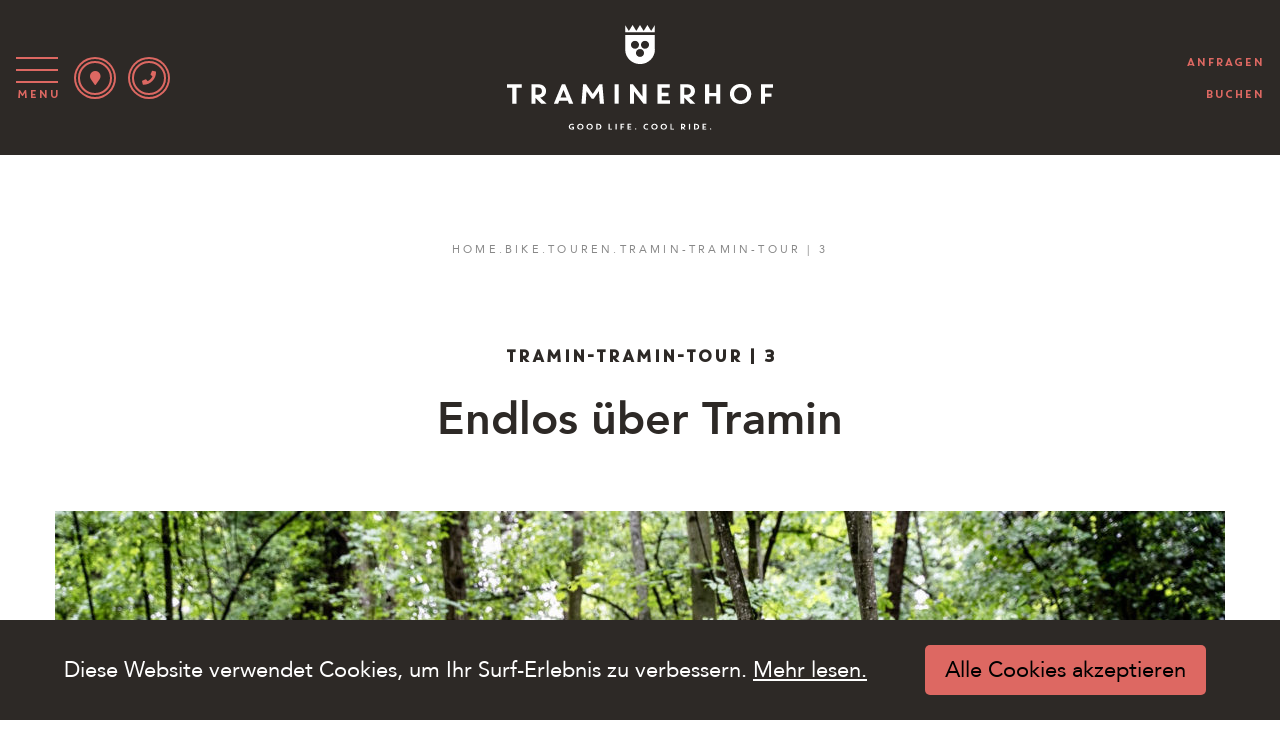

--- FILE ---
content_type: text/html; charset=UTF-8
request_url: https://www.traminerhof.it/bike/touren/tramin-tramin-tour-3/
body_size: 15135
content:
<!doctype html>
<html lang="de-DE">
<head>
<meta charset="UTF-8">
<meta name="viewport" content="width=device-width, initial-scale=1">
<link rel="profile" href="http://gmpg.org/xfn/11">
<meta name='robots' content='index, follow, max-image-preview:large, max-snippet:-1, max-video-preview:-1' />
<link rel="alternate" hreflang="de" href="https://www.traminerhof.it/bike/touren/tramin-tramin-tour-3/" />
<link rel="alternate" hreflang="it" href="https://www.traminerhof.it/it/bike/touren/termeno-termeno-3/" />
<link rel="alternate" hreflang="en" href="https://www.traminerhof.it/en/bike/tours/tramin-tramin-tour-3/" />
<link rel="alternate" hreflang="x-default" href="https://www.traminerhof.it/bike/touren/tramin-tramin-tour-3/" />
<!-- This site is optimized with the Yoast SEO plugin v22.6 - https://yoast.com/wordpress/plugins/seo/ -->
<title>Tramin-Tramin-Tour | 3 | Traminerhof</title>
<link rel="canonical" href="https://www.traminerhof.it/bike/touren/tramin-tramin-tour-3/" />
<meta property="og:locale" content="de_DE" />
<meta property="og:type" content="article" />
<meta property="og:title" content="Tramin-Tramin-Tour | 3 | Traminerhof" />
<meta property="og:description" content="Tramin-Tramin-Tour&nbsp;| 3 Endlos über Tramin Eine Erkundungstour durch und über Tramin, die es in sich hat. Diese Tour verdankt ihren Namen einer Frage. &#8220;Wo sind wir?&#8221; fragte ein Biker, nachdem die Gruppe bereits 3 Stunden unterwegs war und es sich zum Mittagessen auf einer Terrasse gemütlich gemacht hatte. Die Antwort auf den etwas verdutzt dreinschauenden [&hellip;]" />
<meta property="og:url" content="https://www.traminerhof.it/bike/touren/tramin-tramin-tour-3/" />
<meta property="og:site_name" content="Traminerhof" />
<meta property="article:modified_time" content="2021-08-11T16:38:50+00:00" />
<meta property="og:image" content="https://www.traminerhof.it/wp-content/uploads/2020/04/tramin-adrian-krainer-6.jpg" />
<meta property="og:image:width" content="2048" />
<meta property="og:image:height" content="1365" />
<meta property="og:image:type" content="image/jpeg" />
<meta name="twitter:card" content="summary_large_image" />
<meta name="twitter:label1" content="Geschätzte Lesezeit" />
<meta name="twitter:data1" content="1 Minute" />
<script type="application/ld+json" class="yoast-schema-graph">{"@context":"https://schema.org","@graph":[{"@type":"WebPage","@id":"https://www.traminerhof.it/bike/touren/tramin-tramin-tour-3/","url":"https://www.traminerhof.it/bike/touren/tramin-tramin-tour-3/","name":"Tramin-Tramin-Tour | 3 | Traminerhof","isPartOf":{"@id":"https://www.traminerhof.it/#website"},"primaryImageOfPage":{"@id":"https://www.traminerhof.it/bike/touren/tramin-tramin-tour-3/#primaryimage"},"image":{"@id":"https://www.traminerhof.it/bike/touren/tramin-tramin-tour-3/#primaryimage"},"thumbnailUrl":"https://www.traminerhof.it/wp-content/uploads/2020/04/tramin-adrian-krainer-6.jpg","datePublished":"2020-06-03T14:41:12+00:00","dateModified":"2021-08-11T16:38:50+00:00","breadcrumb":{"@id":"https://www.traminerhof.it/bike/touren/tramin-tramin-tour-3/#breadcrumb"},"inLanguage":"de","potentialAction":[{"@type":"ReadAction","target":["https://www.traminerhof.it/bike/touren/tramin-tramin-tour-3/"]}]},{"@type":"ImageObject","inLanguage":"de","@id":"https://www.traminerhof.it/bike/touren/tramin-tramin-tour-3/#primaryimage","url":"https://www.traminerhof.it/wp-content/uploads/2020/04/tramin-adrian-krainer-6.jpg","contentUrl":"https://www.traminerhof.it/wp-content/uploads/2020/04/tramin-adrian-krainer-6.jpg","width":2048,"height":1365,"caption":"Tramin_Adrian Krainer"},{"@type":"BreadcrumbList","@id":"https://www.traminerhof.it/bike/touren/tramin-tramin-tour-3/#breadcrumb","itemListElement":[{"@type":"ListItem","position":1,"name":"Home","item":"https://www.traminerhof.it/"},{"@type":"ListItem","position":2,"name":"Bike","item":"https://www.traminerhof.it/bike/"},{"@type":"ListItem","position":3,"name":"Touren","item":"https://www.traminerhof.it/bike/touren/"},{"@type":"ListItem","position":4,"name":"Tramin-Tramin-Tour | 3"}]},{"@type":"WebSite","@id":"https://www.traminerhof.it/#website","url":"https://www.traminerhof.it/","name":"Traminerhof","description":"Good Life. Cool Ride.","potentialAction":[{"@type":"SearchAction","target":{"@type":"EntryPoint","urlTemplate":"https://www.traminerhof.it/?s={search_term_string}"},"query-input":"required name=search_term_string"}],"inLanguage":"de"}]}</script>
<!-- / Yoast SEO plugin. -->
<link rel='dns-prefetch' href='//stackpath.bootstrapcdn.com' />
<link rel='dns-prefetch' href='//cdnjs.cloudflare.com' />
<script type="text/javascript">
/* <![CDATA[ */
window._wpemojiSettings = {"baseUrl":"https:\/\/s.w.org\/images\/core\/emoji\/15.0.3\/72x72\/","ext":".png","svgUrl":"https:\/\/s.w.org\/images\/core\/emoji\/15.0.3\/svg\/","svgExt":".svg","source":{"concatemoji":"https:\/\/www.traminerhof.it\/wp-includes\/js\/wp-emoji-release.min.js?ver=6.5.7"}};
/*! This file is auto-generated */
!function(i,n){var o,s,e;function c(e){try{var t={supportTests:e,timestamp:(new Date).valueOf()};sessionStorage.setItem(o,JSON.stringify(t))}catch(e){}}function p(e,t,n){e.clearRect(0,0,e.canvas.width,e.canvas.height),e.fillText(t,0,0);var t=new Uint32Array(e.getImageData(0,0,e.canvas.width,e.canvas.height).data),r=(e.clearRect(0,0,e.canvas.width,e.canvas.height),e.fillText(n,0,0),new Uint32Array(e.getImageData(0,0,e.canvas.width,e.canvas.height).data));return t.every(function(e,t){return e===r[t]})}function u(e,t,n){switch(t){case"flag":return n(e,"\ud83c\udff3\ufe0f\u200d\u26a7\ufe0f","\ud83c\udff3\ufe0f\u200b\u26a7\ufe0f")?!1:!n(e,"\ud83c\uddfa\ud83c\uddf3","\ud83c\uddfa\u200b\ud83c\uddf3")&&!n(e,"\ud83c\udff4\udb40\udc67\udb40\udc62\udb40\udc65\udb40\udc6e\udb40\udc67\udb40\udc7f","\ud83c\udff4\u200b\udb40\udc67\u200b\udb40\udc62\u200b\udb40\udc65\u200b\udb40\udc6e\u200b\udb40\udc67\u200b\udb40\udc7f");case"emoji":return!n(e,"\ud83d\udc26\u200d\u2b1b","\ud83d\udc26\u200b\u2b1b")}return!1}function f(e,t,n){var r="undefined"!=typeof WorkerGlobalScope&&self instanceof WorkerGlobalScope?new OffscreenCanvas(300,150):i.createElement("canvas"),a=r.getContext("2d",{willReadFrequently:!0}),o=(a.textBaseline="top",a.font="600 32px Arial",{});return e.forEach(function(e){o[e]=t(a,e,n)}),o}function t(e){var t=i.createElement("script");t.src=e,t.defer=!0,i.head.appendChild(t)}"undefined"!=typeof Promise&&(o="wpEmojiSettingsSupports",s=["flag","emoji"],n.supports={everything:!0,everythingExceptFlag:!0},e=new Promise(function(e){i.addEventListener("DOMContentLoaded",e,{once:!0})}),new Promise(function(t){var n=function(){try{var e=JSON.parse(sessionStorage.getItem(o));if("object"==typeof e&&"number"==typeof e.timestamp&&(new Date).valueOf()<e.timestamp+604800&&"object"==typeof e.supportTests)return e.supportTests}catch(e){}return null}();if(!n){if("undefined"!=typeof Worker&&"undefined"!=typeof OffscreenCanvas&&"undefined"!=typeof URL&&URL.createObjectURL&&"undefined"!=typeof Blob)try{var e="postMessage("+f.toString()+"("+[JSON.stringify(s),u.toString(),p.toString()].join(",")+"));",r=new Blob([e],{type:"text/javascript"}),a=new Worker(URL.createObjectURL(r),{name:"wpTestEmojiSupports"});return void(a.onmessage=function(e){c(n=e.data),a.terminate(),t(n)})}catch(e){}c(n=f(s,u,p))}t(n)}).then(function(e){for(var t in e)n.supports[t]=e[t],n.supports.everything=n.supports.everything&&n.supports[t],"flag"!==t&&(n.supports.everythingExceptFlag=n.supports.everythingExceptFlag&&n.supports[t]);n.supports.everythingExceptFlag=n.supports.everythingExceptFlag&&!n.supports.flag,n.DOMReady=!1,n.readyCallback=function(){n.DOMReady=!0}}).then(function(){return e}).then(function(){var e;n.supports.everything||(n.readyCallback(),(e=n.source||{}).concatemoji?t(e.concatemoji):e.wpemoji&&e.twemoji&&(t(e.twemoji),t(e.wpemoji)))}))}((window,document),window._wpemojiSettings);
/* ]]> */
</script>
<style id='wp-emoji-styles-inline-css' type='text/css'>
img.wp-smiley, img.emoji {
display: inline !important;
border: none !important;
box-shadow: none !important;
height: 1em !important;
width: 1em !important;
margin: 0 0.07em !important;
vertical-align: -0.1em !important;
background: none !important;
padding: 0 !important;
}
</style>
<!-- <link rel='stylesheet' id='wp-block-library-css' href='https://www.traminerhof.it/wp-includes/css/dist/block-library/style.min.css?ver=6.5.7' type='text/css' media='all' /> -->
<link rel="stylesheet" type="text/css" href="//www.traminerhof.it/wp-content/cache/wpfc-minified/kqdpdwbs/200lw.css" media="all"/>
<style id='classic-theme-styles-inline-css' type='text/css'>
/*! This file is auto-generated */
.wp-block-button__link{color:#fff;background-color:#32373c;border-radius:9999px;box-shadow:none;text-decoration:none;padding:calc(.667em + 2px) calc(1.333em + 2px);font-size:1.125em}.wp-block-file__button{background:#32373c;color:#fff;text-decoration:none}
</style>
<style id='global-styles-inline-css' type='text/css'>
body{--wp--preset--color--black: #000000;--wp--preset--color--cyan-bluish-gray: #abb8c3;--wp--preset--color--white: #ffffff;--wp--preset--color--pale-pink: #f78da7;--wp--preset--color--vivid-red: #cf2e2e;--wp--preset--color--luminous-vivid-orange: #ff6900;--wp--preset--color--luminous-vivid-amber: #fcb900;--wp--preset--color--light-green-cyan: #7bdcb5;--wp--preset--color--vivid-green-cyan: #00d084;--wp--preset--color--pale-cyan-blue: #8ed1fc;--wp--preset--color--vivid-cyan-blue: #0693e3;--wp--preset--color--vivid-purple: #9b51e0;--wp--preset--color--braun: #2d2926;--wp--preset--color--hellbraun: #3c3633;--wp--preset--color--rosa: #dd6862;--wp--preset--color--grau: #888888;--wp--preset--color--hell: #e5dfd8;--wp--preset--color--weiss: #ffffff;--wp--preset--color--schwarz: #000000;--wp--preset--gradient--vivid-cyan-blue-to-vivid-purple: linear-gradient(135deg,rgba(6,147,227,1) 0%,rgb(155,81,224) 100%);--wp--preset--gradient--light-green-cyan-to-vivid-green-cyan: linear-gradient(135deg,rgb(122,220,180) 0%,rgb(0,208,130) 100%);--wp--preset--gradient--luminous-vivid-amber-to-luminous-vivid-orange: linear-gradient(135deg,rgba(252,185,0,1) 0%,rgba(255,105,0,1) 100%);--wp--preset--gradient--luminous-vivid-orange-to-vivid-red: linear-gradient(135deg,rgba(255,105,0,1) 0%,rgb(207,46,46) 100%);--wp--preset--gradient--very-light-gray-to-cyan-bluish-gray: linear-gradient(135deg,rgb(238,238,238) 0%,rgb(169,184,195) 100%);--wp--preset--gradient--cool-to-warm-spectrum: linear-gradient(135deg,rgb(74,234,220) 0%,rgb(151,120,209) 20%,rgb(207,42,186) 40%,rgb(238,44,130) 60%,rgb(251,105,98) 80%,rgb(254,248,76) 100%);--wp--preset--gradient--blush-light-purple: linear-gradient(135deg,rgb(255,206,236) 0%,rgb(152,150,240) 100%);--wp--preset--gradient--blush-bordeaux: linear-gradient(135deg,rgb(254,205,165) 0%,rgb(254,45,45) 50%,rgb(107,0,62) 100%);--wp--preset--gradient--luminous-dusk: linear-gradient(135deg,rgb(255,203,112) 0%,rgb(199,81,192) 50%,rgb(65,88,208) 100%);--wp--preset--gradient--pale-ocean: linear-gradient(135deg,rgb(255,245,203) 0%,rgb(182,227,212) 50%,rgb(51,167,181) 100%);--wp--preset--gradient--electric-grass: linear-gradient(135deg,rgb(202,248,128) 0%,rgb(113,206,126) 100%);--wp--preset--gradient--midnight: linear-gradient(135deg,rgb(2,3,129) 0%,rgb(40,116,252) 100%);--wp--preset--font-size--small: 13px;--wp--preset--font-size--medium: 20px;--wp--preset--font-size--large: 36px;--wp--preset--font-size--x-large: 42px;--wp--preset--spacing--20: 0.44rem;--wp--preset--spacing--30: 0.67rem;--wp--preset--spacing--40: 1rem;--wp--preset--spacing--50: 1.5rem;--wp--preset--spacing--60: 2.25rem;--wp--preset--spacing--70: 3.38rem;--wp--preset--spacing--80: 5.06rem;--wp--preset--shadow--natural: 6px 6px 9px rgba(0, 0, 0, 0.2);--wp--preset--shadow--deep: 12px 12px 50px rgba(0, 0, 0, 0.4);--wp--preset--shadow--sharp: 6px 6px 0px rgba(0, 0, 0, 0.2);--wp--preset--shadow--outlined: 6px 6px 0px -3px rgba(255, 255, 255, 1), 6px 6px rgba(0, 0, 0, 1);--wp--preset--shadow--crisp: 6px 6px 0px rgba(0, 0, 0, 1);}:where(.is-layout-flex){gap: 0.5em;}:where(.is-layout-grid){gap: 0.5em;}body .is-layout-flex{display: flex;}body .is-layout-flex{flex-wrap: wrap;align-items: center;}body .is-layout-flex > *{margin: 0;}body .is-layout-grid{display: grid;}body .is-layout-grid > *{margin: 0;}:where(.wp-block-columns.is-layout-flex){gap: 2em;}:where(.wp-block-columns.is-layout-grid){gap: 2em;}:where(.wp-block-post-template.is-layout-flex){gap: 1.25em;}:where(.wp-block-post-template.is-layout-grid){gap: 1.25em;}.has-black-color{color: var(--wp--preset--color--black) !important;}.has-cyan-bluish-gray-color{color: var(--wp--preset--color--cyan-bluish-gray) !important;}.has-white-color{color: var(--wp--preset--color--white) !important;}.has-pale-pink-color{color: var(--wp--preset--color--pale-pink) !important;}.has-vivid-red-color{color: var(--wp--preset--color--vivid-red) !important;}.has-luminous-vivid-orange-color{color: var(--wp--preset--color--luminous-vivid-orange) !important;}.has-luminous-vivid-amber-color{color: var(--wp--preset--color--luminous-vivid-amber) !important;}.has-light-green-cyan-color{color: var(--wp--preset--color--light-green-cyan) !important;}.has-vivid-green-cyan-color{color: var(--wp--preset--color--vivid-green-cyan) !important;}.has-pale-cyan-blue-color{color: var(--wp--preset--color--pale-cyan-blue) !important;}.has-vivid-cyan-blue-color{color: var(--wp--preset--color--vivid-cyan-blue) !important;}.has-vivid-purple-color{color: var(--wp--preset--color--vivid-purple) !important;}.has-black-background-color{background-color: var(--wp--preset--color--black) !important;}.has-cyan-bluish-gray-background-color{background-color: var(--wp--preset--color--cyan-bluish-gray) !important;}.has-white-background-color{background-color: var(--wp--preset--color--white) !important;}.has-pale-pink-background-color{background-color: var(--wp--preset--color--pale-pink) !important;}.has-vivid-red-background-color{background-color: var(--wp--preset--color--vivid-red) !important;}.has-luminous-vivid-orange-background-color{background-color: var(--wp--preset--color--luminous-vivid-orange) !important;}.has-luminous-vivid-amber-background-color{background-color: var(--wp--preset--color--luminous-vivid-amber) !important;}.has-light-green-cyan-background-color{background-color: var(--wp--preset--color--light-green-cyan) !important;}.has-vivid-green-cyan-background-color{background-color: var(--wp--preset--color--vivid-green-cyan) !important;}.has-pale-cyan-blue-background-color{background-color: var(--wp--preset--color--pale-cyan-blue) !important;}.has-vivid-cyan-blue-background-color{background-color: var(--wp--preset--color--vivid-cyan-blue) !important;}.has-vivid-purple-background-color{background-color: var(--wp--preset--color--vivid-purple) !important;}.has-black-border-color{border-color: var(--wp--preset--color--black) !important;}.has-cyan-bluish-gray-border-color{border-color: var(--wp--preset--color--cyan-bluish-gray) !important;}.has-white-border-color{border-color: var(--wp--preset--color--white) !important;}.has-pale-pink-border-color{border-color: var(--wp--preset--color--pale-pink) !important;}.has-vivid-red-border-color{border-color: var(--wp--preset--color--vivid-red) !important;}.has-luminous-vivid-orange-border-color{border-color: var(--wp--preset--color--luminous-vivid-orange) !important;}.has-luminous-vivid-amber-border-color{border-color: var(--wp--preset--color--luminous-vivid-amber) !important;}.has-light-green-cyan-border-color{border-color: var(--wp--preset--color--light-green-cyan) !important;}.has-vivid-green-cyan-border-color{border-color: var(--wp--preset--color--vivid-green-cyan) !important;}.has-pale-cyan-blue-border-color{border-color: var(--wp--preset--color--pale-cyan-blue) !important;}.has-vivid-cyan-blue-border-color{border-color: var(--wp--preset--color--vivid-cyan-blue) !important;}.has-vivid-purple-border-color{border-color: var(--wp--preset--color--vivid-purple) !important;}.has-vivid-cyan-blue-to-vivid-purple-gradient-background{background: var(--wp--preset--gradient--vivid-cyan-blue-to-vivid-purple) !important;}.has-light-green-cyan-to-vivid-green-cyan-gradient-background{background: var(--wp--preset--gradient--light-green-cyan-to-vivid-green-cyan) !important;}.has-luminous-vivid-amber-to-luminous-vivid-orange-gradient-background{background: var(--wp--preset--gradient--luminous-vivid-amber-to-luminous-vivid-orange) !important;}.has-luminous-vivid-orange-to-vivid-red-gradient-background{background: var(--wp--preset--gradient--luminous-vivid-orange-to-vivid-red) !important;}.has-very-light-gray-to-cyan-bluish-gray-gradient-background{background: var(--wp--preset--gradient--very-light-gray-to-cyan-bluish-gray) !important;}.has-cool-to-warm-spectrum-gradient-background{background: var(--wp--preset--gradient--cool-to-warm-spectrum) !important;}.has-blush-light-purple-gradient-background{background: var(--wp--preset--gradient--blush-light-purple) !important;}.has-blush-bordeaux-gradient-background{background: var(--wp--preset--gradient--blush-bordeaux) !important;}.has-luminous-dusk-gradient-background{background: var(--wp--preset--gradient--luminous-dusk) !important;}.has-pale-ocean-gradient-background{background: var(--wp--preset--gradient--pale-ocean) !important;}.has-electric-grass-gradient-background{background: var(--wp--preset--gradient--electric-grass) !important;}.has-midnight-gradient-background{background: var(--wp--preset--gradient--midnight) !important;}.has-small-font-size{font-size: var(--wp--preset--font-size--small) !important;}.has-medium-font-size{font-size: var(--wp--preset--font-size--medium) !important;}.has-large-font-size{font-size: var(--wp--preset--font-size--large) !important;}.has-x-large-font-size{font-size: var(--wp--preset--font-size--x-large) !important;}
.wp-block-navigation a:where(:not(.wp-element-button)){color: inherit;}
:where(.wp-block-post-template.is-layout-flex){gap: 1.25em;}:where(.wp-block-post-template.is-layout-grid){gap: 1.25em;}
:where(.wp-block-columns.is-layout-flex){gap: 2em;}:where(.wp-block-columns.is-layout-grid){gap: 2em;}
.wp-block-pullquote{font-size: 1.5em;line-height: 1.6;}
</style>
<!-- <link rel='stylesheet' id='wpml-blocks-css' href='https://www.traminerhof.it/wp-content/plugins/sitepress-multilingual-cms/dist/css/blocks/styles.css?ver=4.6.10' type='text/css' media='all' /> -->
<!-- <link rel='stylesheet' id='contact-form-7-css' href='https://www.traminerhof.it/wp-content/plugins/contact-form-7/includes/css/styles.css?ver=5.9.8' type='text/css' media='all' /> -->
<!-- <link rel='stylesheet' id='dashicons-css' href='https://www.traminerhof.it/wp-includes/css/dashicons.min.css?ver=6.5.7' type='text/css' media='all' /> -->
<!-- <link rel='stylesheet' id='responsive-lightbox-swipebox-css' href='https://www.traminerhof.it/wp-content/plugins/responsive-lightbox/assets/swipebox/swipebox.min.css?ver=2.4.8' type='text/css' media='all' /> -->
<link rel="stylesheet" type="text/css" href="//www.traminerhof.it/wp-content/cache/wpfc-minified/e6ob4atw/200lw.css" media="all"/>
<link rel='stylesheet' id='bootstrap-min-css-css' href='https://stackpath.bootstrapcdn.com/bootstrap/4.4.1/css/bootstrap.min.css?ver=6.5.7' type='text/css' media='all' />
<link rel='stylesheet' id='font-awesome-css' href='//cdnjs.cloudflare.com/ajax/libs/font-awesome/5.10.2/css/all.min.css?ver=5.10.2' type='text/css' media='all' />
<!-- <link rel='stylesheet' id='style-css-css' href='https://www.traminerhof.it/wp-content/themes/dmz/style.css?ver=6.5.7' type='text/css' media='all' /> -->
<!-- <link rel='stylesheet' id='intlTelInput-css-css' href='https://www.traminerhof.it/wp-content/themes/dmz/assets/intl-tel-input/build/css/intlTelInput.min.css?ver=6.5.7' type='text/css' media='all' /> -->
<link rel="stylesheet" type="text/css" href="//www.traminerhof.it/wp-content/cache/wpfc-minified/ftct96ha/200lw.css" media="all"/>
<script type="text/javascript" src="https://www.traminerhof.it/wp-includes/js/jquery/jquery.min.js?ver=3.7.1" id="jquery-core-js"></script>
<script type="text/javascript" src="https://www.traminerhof.it/wp-includes/js/jquery/jquery-migrate.min.js?ver=3.4.1" id="jquery-migrate-js"></script>
<script type="text/javascript" src="https://www.traminerhof.it/wp-content/plugins/responsive-lightbox/assets/swipebox/jquery.swipebox.min.js?ver=2.4.8" id="responsive-lightbox-swipebox-js"></script>
<script type="text/javascript" src="https://www.traminerhof.it/wp-includes/js/underscore.min.js?ver=1.13.4" id="underscore-js"></script>
<script type="text/javascript" src="https://www.traminerhof.it/wp-content/plugins/responsive-lightbox/assets/infinitescroll/infinite-scroll.pkgd.min.js?ver=6.5.7" id="responsive-lightbox-infinite-scroll-js"></script>
<script type="text/javascript" id="responsive-lightbox-js-before">
/* <![CDATA[ */
var rlArgs = {"script":"swipebox","selector":"lightbox","customEvents":"","activeGalleries":false,"animation":true,"hideCloseButtonOnMobile":false,"removeBarsOnMobile":false,"hideBars":true,"hideBarsDelay":5000,"videoMaxWidth":1080,"useSVG":true,"loopAtEnd":false,"woocommerce_gallery":false,"ajaxurl":"https:\/\/www.traminerhof.it\/wp-admin\/admin-ajax.php","nonce":"71cde4cf72","preview":false,"postId":3710,"scriptExtension":false};
/* ]]> */
</script>
<script type="text/javascript" src="https://www.traminerhof.it/wp-content/plugins/responsive-lightbox/js/front.js?ver=2.4.8" id="responsive-lightbox-js"></script>
<script type="text/javascript" src="https://stackpath.bootstrapcdn.com/bootstrap/4.4.1/js/bootstrap.min.js?ver=6.5.7" id="bootstrap-js-js"></script>
<link rel="https://api.w.org/" href="https://www.traminerhof.it/wp-json/" /><link rel="alternate" type="application/json" href="https://www.traminerhof.it/wp-json/wp/v2/pages/3710" /><meta name="generator" content="WordPress 6.5.7" />
<link rel='shortlink' href='https://www.traminerhof.it/?p=3710' />
<link rel="alternate" type="application/json+oembed" href="https://www.traminerhof.it/wp-json/oembed/1.0/embed?url=https%3A%2F%2Fwww.traminerhof.it%2Fbike%2Ftouren%2Ftramin-tramin-tour-3%2F" />
<link rel="alternate" type="text/xml+oembed" href="https://www.traminerhof.it/wp-json/oembed/1.0/embed?url=https%3A%2F%2Fwww.traminerhof.it%2Fbike%2Ftouren%2Ftramin-tramin-tour-3%2F&#038;format=xml" />
<meta name="generator" content="WPML ver:4.6.10 stt:1,3,27;" />
<!-- Google Tag Manager Compusol  GTM-MKW4KN4  -->
<script>(function(w,d,s,l,i){w[l]=w[l]||[];w[l].push({'gtm.start':
new Date().getTime(),event:'gtm.js'});var f=d.getElementsByTagName(s)[0],
j=d.createElement(s),dl=l!='dataLayer'?'&l='+l:'';j.async=true;j.src=
'https://www.googletagmanager.com/gtm.js?id='+i+dl;f.parentNode.insertBefore(j,f);
})(window,document,'script','dataLayer','GTM-MKW4KN4');</script>
<!-- End Google Tag Manager -->
<!-- Google Tag Manager Additive GTM-5ZDSZ6B -->
<script>(function(w,d,s,l,i){w[l]=w[l]||[];w[l].push({'gtm.start':
new Date().getTime(),event:'gtm.js'});var f=d.getElementsByTagName(s)[0],
j=d.createElement(s),dl=l!='dataLayer'?'&l='+l:'';j.async=true;j.src=
'https://www.googletagmanager.com/gtm.js?id='+i+dl;f.parentNode.insertBefore(j,f);
})(window,document,'script','dataLayer','GTM-5ZDSZ6B');</script>
<!-- End Google Tag Manager -->
<!-- ADDITIVE+ ANALYTICS -->
<script>
(function (i, s, o, g, r, a, m) {
i['AdditiveTRObject'] = r;
i[r] = i[r] || function () {
(i[r].q = i[r].q || []).push(arguments)
}, i[r].l = 1 * new Date();
a = s.createElement(o),
m = s.getElementsByTagName(o)[0];
a.async = 1;
a.src = g;
m.parentNode.insertBefore(a, m)
})(window, document, 'script', 'https://tr.additive-apps.cloud/main.js', 'ddtv');
ddtv('init', '74cfd8a45', '.traminerhof.it', {version: '2.0'});
ddtv('send', 'pageview');
</script>
<!-- ADDITIVE+ ANALYTICS -->
<style type="text/css">.recentcomments a{display:inline !important;padding:0 !important;margin:0 !important;}</style></head>
<body class="page-template-default page page-id-3710 page-child parent-pageid-2193 wp-embed-responsive">
<!-- Google Tag Manager Compusol (noscript) -->
<noscript><iframe src="https://www.googletagmanager.com/ns.html?id=GTM-MKW4KN4"
height="0" width="0" style="display:none;visibility:hidden"></iframe></noscript>
<!-- End Google Tag Manager (noscript) -->
<!-- Google Tag Manager Additive (noscript) -->
<noscript><iframe src="https://www.googletagmanager.com/ns.html?id=GTM-5ZDSZ6B"
height="0" width="0" style="display:none;visibility:hidden"></iframe></noscript>
<!-- End Google Tag Manager (noscript) -->
<div id="page" class="site website">
<div id="myNav" class="overlay">
<div class="overlay-content">
<div id="primary-menu-wrap" class="menu-menude-container"><ul id="primary-menu" class=""><li id="menu-item-2594" class="menu-item menu-item-type-post_type menu-item-object-page menu-item-has-children menu-item-2594"><a href="https://www.traminerhof.it/story/">Story</a>
<ul class="sub-menu">
<li id="menu-item-2595" class="menu-item menu-item-type-post_type menu-item-object-page menu-item-2595"><a href="https://www.traminerhof.it/story/menschen/">Menschen</a></li>
<li id="menu-item-2596" class="menu-item menu-item-type-post_type menu-item-object-page menu-item-2596"><a href="https://www.traminerhof.it/story/philosophie/">Philosophie</a></li>
</ul>
</li>
<li id="menu-item-2593" class="menu-item menu-item-type-post_type menu-item-object-page menu-item-has-children menu-item-2593"><a href="https://www.traminerhof.it/hotel/">Hotel</a>
<ul class="sub-menu">
<li id="menu-item-2684" class="menu-item menu-item-type-post_type menu-item-object-page menu-item-2684"><a href="https://www.traminerhof.it/hotel/coolinary/">Coolinary</a></li>
<li id="menu-item-2683" class="menu-item menu-item-type-post_type menu-item-object-page menu-item-2683"><a href="https://www.traminerhof.it/hotel/wasser/">Wasserwelt</a></li>
<li id="menu-item-15654" class="menu-item menu-item-type-post_type menu-item-object-page menu-item-15654"><a href="https://www.traminerhof.it/hotel/unser-weg-zur-klimaneutralitaet/">Nachhaltigkeit</a></li>
</ul>
</li>
<li id="menu-item-2701" class="menu-item menu-item-type-post_type menu-item-object-page menu-item-has-children menu-item-2701"><a href="https://www.traminerhof.it/rooms/">Rooms</a>
<ul class="sub-menu">
<li id="menu-item-3088" class="menu-item menu-item-type-post_type menu-item-object-page menu-item-3088"><a href="https://www.traminerhof.it/angebote/">Angebote</a></li>
<li id="menu-item-6028" class="menu-item menu-item-type-post_type menu-item-object-page menu-item-6028"><a href="https://www.traminerhof.it/rooms/buchungsinfos/">Buchungsinfos</a></li>
<li id="menu-item-6029" class="menu-item menu-item-type-post_type menu-item-object-page menu-item-6029"><a href="https://www.traminerhof.it/rooms/inklusivleistungen/">Inklusivleistungen</a></li>
<li id="menu-item-12931" class="menu-item menu-item-type-post_type menu-item-object-page menu-item-12931"><a href="https://www.traminerhof.it/gutscheine/">Gutscheine</a></li>
</ul>
</li>
<li id="menu-item-3339" class="menu-item menu-item-type-post_type menu-item-object-page current-page-ancestor menu-item-has-children menu-item-3339"><a href="https://www.traminerhof.it/bike/">Bike</a>
<ul class="sub-menu">
<li id="menu-item-6154" class="menu-item menu-item-type-post_type menu-item-object-page menu-item-6154"><a href="https://www.traminerhof.it/bike/mtb/">MTB</a></li>
<li id="menu-item-6164" class="menu-item menu-item-type-post_type menu-item-object-page menu-item-6164"><a href="https://www.traminerhof.it/bike/rennrad/">Rennrad</a></li>
<li id="menu-item-6172" class="menu-item menu-item-type-post_type menu-item-object-page menu-item-6172"><a href="https://www.traminerhof.it/bike/genussradler/">Genussradler</a></li>
<li id="menu-item-6189" class="menu-item menu-item-type-post_type menu-item-object-page menu-item-6189"><a href="https://www.traminerhof.it/bike/e-mtb/">E-MTB</a></li>
<li id="menu-item-17096" class="menu-item menu-item-type-post_type menu-item-object-page menu-item-17096"><a href="https://www.traminerhof.it/bike/gravelbike/">Gravelbike</a></li>
<li id="menu-item-3036" class="menu-item menu-item-type-post_type menu-item-object-page current-page-ancestor menu-item-3036"><a href="https://www.traminerhof.it/bike/touren/">Touren</a></li>
</ul>
</li>
<li id="menu-item-3338" class="menu-item menu-item-type-post_type menu-item-object-page menu-item-has-children menu-item-3338"><a href="https://www.traminerhof.it/aktiv/">Aktiv</a>
<ul class="sub-menu">
<li id="menu-item-6512" class="menu-item menu-item-type-post_type menu-item-object-page menu-item-6512"><a href="https://www.traminerhof.it/aktiv/region/">Region</a></li>
<li id="menu-item-4723" class="menu-item menu-item-type-post_type menu-item-object-page menu-item-4723"><a href="https://www.traminerhof.it/aktiv/wandern/">Wandern</a></li>
<li id="menu-item-2776" class="menu-item menu-item-type-custom menu-item-object-custom menu-item-2776"><a href="https://www.traminerhof.it/wenn-ich-den-see-seh-brauch-ich-kein-meer-mehr/">Badespaß</a></li>
<li id="menu-item-6468" class="menu-item menu-item-type-post_type menu-item-object-page menu-item-6468"><a href="https://www.traminerhof.it/aktiv/family/">Family</a></li>
<li id="menu-item-6577" class="menu-item menu-item-type-post_type menu-item-object-page menu-item-6577"><a href="https://www.traminerhof.it/aktiv/yoga/">Yoga</a></li>
</ul>
</li>
<li id="menu-item-2779" class="menu-item menu-item-type-post_type menu-item-object-page menu-item-2779"><a href="https://www.traminerhof.it/magazin/">Magazin</a></li>
</ul></div>        <ul class="sprachen"><li class=""><a href="https://www.traminerhof.it/it/bike/touren/termeno-termeno-3/">it</a></li><li class=""><a href="https://www.traminerhof.it/en/bike/tours/tramin-tramin-tour-3/">en</a></li><li class="active"><a href="https://www.traminerhof.it/bike/touren/tramin-tramin-tour-3/">de</a></li></ul>  </div>
</div>  
<header id="masthead" class="site-header">
<nav class="main-navigation navbar navbar-dark bg-dark">
<div class="websiteNavi">
<div class="website__col1">
<button class="navbar-toggler collapsed" type="button" data-toggle="collapse" data-target="#primary-menu-wrap" aria-controls="primary-menu-wrap" aria-expanded="false" aria-label="Toggle navigation"> <span class="hamburger"> </span> <span class="hamburger"> </span> <span class="hamburger"> </span> <span class="navbar-toggler-text">Menu</span> </button>
<div class="iconRund"><a href="https://www.traminerhof.it/lage/"  title="Weinstraße 43 | 39040 Tramin | Südtirol / Italien"><i class="fa fa-map-marker" aria-hidden="true"></i></a> </div>
<div class="iconRund"><a href="tel:+390471860384" title="+39 0471 860 384"><i class="fa fa-phone" aria-hidden="true"></i></a> </div><a class="phonenumber" href="tel:+390471860384" title="+39 0471 860 384">+39 0471 860 384</a>
</div>
<div class="website__col2"> <a id="logo" href="https://www.traminerhof.it/" rel="home"><img src="https://www.traminerhof.it/wp-content/themes/dmz/img/logo-white.svg" alt="Traminerhof" class="img-fluid imglogo"/></a> </div>
<div class="website__col3"> <a href="https://www.traminerhof.it/anfrage/">anfragen</a> <a href="https://www.traminerhof.it/buchen/">buchen</a> </div>
</div>
</nav>
</header>
<div class="website__logo"> <a href="https://www.traminerhof.it/" rel="home"><img src="https://www.traminerhof.it/wp-content/themes/dmz/img/logo-white.svg" alt="Traminerhof" class="img-fluid imglogo"/></a> </div>
<div id="content" class="site-content">
<div id="primary" class="container">
<nav class="breadcrumb"><a href="https://www.traminerhof.it">Home</a> . <a href="https://www.traminerhof.it/bike/">Bike</a> . <a href="https://www.traminerhof.it/bike/touren/">Touren</a> . <span class="current-page">Tramin-Tramin-Tour | 3</span></nav>
<article id="post-3710" class="page-article mt-3r post-3710 page type-page status-publish has-post-thumbnail hentry seite_kategorien-filter1 seite_kategorien-mtb seite_kategorien-radtour">
<h1 class="has-text-align-center breiteExtraSchmal wp-block-heading">Tramin-Tramin-Tour&nbsp;| 3</h1>
<h2 class="has-text-align-center breiteExtraSchmal wp-block-heading"><strong>Endlos über Tramin </strong></h2>
<figure class="wp-block-image size-large"><img fetchpriority="high" decoding="async" width="1170" height="780" src="https://www.traminerhof.it/wp-content/uploads/2020/04/tramin-adrian-krainer-6-1170x780.jpg" alt="" class="wp-image-3711" srcset="https://www.traminerhof.it/wp-content/uploads/2020/04/tramin-adrian-krainer-6-1170x780.jpg 1170w, https://www.traminerhof.it/wp-content/uploads/2020/04/tramin-adrian-krainer-6-992x661.jpg 992w, https://www.traminerhof.it/wp-content/uploads/2020/04/tramin-adrian-krainer-6-1536x1024.jpg 1536w, https://www.traminerhof.it/wp-content/uploads/2020/04/tramin-adrian-krainer-6-768x512.jpg 768w, https://www.traminerhof.it/wp-content/uploads/2020/04/tramin-adrian-krainer-6-585x390.jpg 585w, https://www.traminerhof.it/wp-content/uploads/2020/04/tramin-adrian-krainer-6.jpg 2048w" sizes="(max-width: 1170px) 100vw, 1170px" /></figure>
<div class="tourattribute1">
<div class="entry-distanz"><i class="far fa-arrow-alt-circle-right"></i> 34.5 km</div><div class="entry-hoehenmeter">
<span">
<i class="fas fa-long-arrow-alt-up fa-right-rotate"></i>  
<i class="fas fa-mountain"></i>
</span>      
850 m</div><div class="entry-tiefenmeter">
<span>
<i class="fas fa-mountain "></i> 
<i class="fas fa-long-arrow-alt-up fa-left-rotate"></i>  
</span>        
850 m</div><div class="entry-zeit"><i class="far fa-clock"></i> 3 h 45 min</div>
</div>
<p class="breiteSchmal">Eine Erkundungstour durch und über Tramin, die es in sich hat. Diese Tour verdankt ihren Namen einer Frage. &#8220;Wo sind wir?&#8221; fragte ein Biker, nachdem die Gruppe bereits 3 Stunden unterwegs war und es sich zum Mittagessen auf einer Terrasse gemütlich gemacht hatte. Die Antwort auf den etwas verdutzt dreinschauenden Gast war: &#8220;In Tramin&#8221;. Genauer gesagt beim Gummererhof 750m über Tramin. Nur von der Terrasse aus kann man unser kleines Weindörfchen nicht sehen. Solange getreten und immer noch in Tramin. Nicht schlecht.</p>
<p class="breiteSchmal">Bei dieser Tour verläuft die Strecke über den Kalterer See und den Friedensweg hoch, hoch, hoch bis nach Altenburg. Hinter der Kirche machst du kurz Halt und genießt den Ausblick auf den Kalterer See. Nach dem Halt geht’s auch schon weiter. Die Forststraße entlang trampelst du dich nach Graun, wo du vom Sitzkofel aus das ganze Südtiroler Unterland bestaunen kannst. Hier beginnt die steile Abfahrt über Penon bis Kurtatsch und über den MTB Technikparcour weiter nach Tramin.</p>
<p></p>
<p class="has-text-align-center breiteSchmal border-bottom-1 pb-2 mb-2 mt-6">Ausblick auf den Kalterer See von Altenburg und Graun</p>
<p class="has-text-align-center breiteSchmal border-bottom-1 pb-2 mb-2">Verschiedene Abfahrtmöglichkeiten über Penon oder zurück über die Forststraße über Söll nach Tramin</p>
<p class="has-text-align-center breiteSchmal border-bottom-1 pb-2 mb-2">Einkehrtipps: Waldschenke in Altenburg, Gummererhof in Söll, Gasthof Caroline in Graun</p>
<div class="tourattribute2 breiteSchmal">
<div class="entry-schwierigkeit"><span>Kondition&nbsp;</span><i class="fas fa-circle"></i><i class="fas fa-circle"></i><i class="far fa-circle"></i><i class="far fa-circle"></i><i class="far fa-circle"></i></div><div class="entry-technik"><span>Technik&nbsp;</span><i class="fas fa-circle"></i><i class="far fa-circle"></i><i class="far fa-circle"></i><i class="far fa-circle"></i><i class="far fa-circle"></i></div><div class="entry-panorama"><span>Panorama&nbsp;</span><i class="fas fa-circle"></i><i class="fas fa-circle"></i><i class="fas fa-circle"></i><i class="far fa-circle"></i><i class="far fa-circle"></i></div>
</div>
<div id="dimizu_gpxviewer-block_5e77698bae4c9" class="dimizu_gpxviewer   breiteSchmal">
<div class="gpxv-view">
<div id="map-container-3-tramin-tramin-tour" class="map-container" style="width:100%">
<div class="hook">
<div id="3-tramin-tramin-tour" style="height:500px" class="track-map"></div>
<div id="track3-tramin-tramin-tour" class="track-info"  >
<h3>
<span>GPX-Track </span><span class="kmhoehe">-km, -m</span>
<a  href="https://www.traminerhof.it/wp-content/uploads/2020/11/3-tramin-tramin-tour.gpx"  download="3-tramin-tramin-tour.gpx" class="gpx-file"  >
GPX <i class="fas fa-download"></i>
</a>
</h3>
<div class="content" >
<svg class="elevation-profile"  viewBox="0 0 290 230" >
<defs>
<marker id="t" markerWidth="4" markerHeight="4" orient="auto" refY="2" refX="3">
<path d="M0,0 L4,2 0,4" fill="#000"></path>
</marker>
</defs>
<g transform="translate(50,10)">
<!-- horizontal -->
<!-- y = 50 (180-50)-->
<line class="line" x1="-5" y1="160" x2="220" y2="160"></line>
<text class="h1 line" x="-5" y="160" text-anchor="end">50</text>
<line class="line" x1="-5" y1="120" x2="220" y2="120"></line>
<text class="h2 line" x="-5" y="120" text-anchor="end">100</text>
<line class="line" x1="-5" y1="80" x2="220" y2="80"></line>
<text class="h3 line" x="-5" y="80" text-anchor="end">150</text>
<line class="line" x1="-5" y1="40" x2="220" y2="40"></line>
<text class="h4 line" x="-5" y="40" text-anchor="end">200</text>
<!-- Vertical -->
<g class="v1" transform="translate(60,0)">
<line class="line" x1="0" y1="0" x2="0" y2="185"></line>
<text  class="line" x="0" y="193" text-anchor="middle">5</text>
</g>
<g class="v2" transform="translate(120,0)">
<line class="line" x1="0" y1="0" x2="0" y2="185"></line>
<text  class="line" x="0" y="193" text-anchor="middle">10</text>
</g>
<g class="v3" transform="translate(180,0)">
<line class="line" x1="0" y1="0" x2="0" y2="185"></line>
<text id="v3" class="line" x="0" y="193" text-anchor="middle">15</text>
</g>
<!-- cadre  -->
<rect x="0" y="0" width="220" height="180" ></rect>
<!-- horizontal axis x -->
<line class="axis" x1="0" y1="180" x2="210" y2="180"  marker-end="url(#t)"></line>
<text x="110" y="210" text-anchor="middle">Entfernung (km)</text>
<!-- vertical axis y -->
<line class="axis" x1="0" y1="180" x2="0" y2="10" marker-end="url(#t)"></line>
<text x="0" y="0" transform="rotate(-90) translate(-100, -40)" text-anchor="middle">Höhe (m)</text>
<path class="profile-line" d=""></path>
<line class="move-line" x1="0" y1="185" x2="0" y2="-5"></line>
</g>
</svg>
<!--				<div class="gpx-no-data">Keine Höhendaten</div>-->
<table class="properties">
<tr>
<td >Name: </td>
<td class="gpx-name"><em>Keine Daten</em></td>
</tr>
<tr>
<td>Entfernung: </td>
<td class="gpx-distance"><em>Keine Daten</em></td>
</tr>
<tr>
<td>Minimalhöhe: </td>
<td  class="gpx-min-elevation" ><em>Keine Daten</em></td>
</tr>
<tr>
<td>Maximalhöhe: </td>
<td  class="gpx-max-elevation" ><em>Keine Daten</em></td>
</tr>
<tr>
<td>Höhengewinn: </td>
<td  class="gpx-elevation-gain" ><em>Keine Daten</em></td>
</tr>
<tr >
<td>Höhenverlust: </td>
<td class="gpx-elevation-loss" ><em>Keine Daten</em></td>
</tr>
<tr>
<td>Dauer: </td>
<td class="gpx-duration" ><em>Keine Daten</em></td>
</tr>
</table>
</div>
</div>
</div>
</div>
</div>
</div>
<h1 class="has-text-align-center mt-7 wp-block-heading"> NOCH NICHT GENUG? </h1>
<h2 class="has-text-align-center wp-block-heading"> Diese Touren könnten dir auch gefallen </h2>
<script>
jQuery(document).ready(function($) {
$('.slick-dimizu_postlist-block_5e77863361cea').slick({
slidesToShow: 3, 
slidesToScroll: 1, 
dots: false,
arrows: true,
autoplay: false,
responsive: [
{
breakpoint: 992,
settings: {
slidesToShow: 3, 
slidesToScroll: 1, 
}
},
{
breakpoint: 768,
settings: {
slidesToShow: 2,
slidesToScroll: 1,
}
},
{
breakpoint: 576,
settings: {
slidesToShow: 1,
slidesToScroll: 1,
}
}
],				
});
}); 
</script>
<script>
(function($) {
$(document).ready( function() {
var buttonFilters = {};
var buttonFilter = '*';
var grid=$('.slick-dimizu_postlist-block_5e77863361cea').imagesLoaded( function() {
grid.isotope({
itemSelector: '.dimizu_postlist_wrapper',
layoutMode: 'fitRows',
transitionDuration: '0.6s',
});
var items = grid.find('.dimizu_postlist_wrapper');
grid.addClass('is-showing-items').isotope( 'revealItemElements', items );
//wenn lazie load verwendet wird (class='ll')
grid.on( 'arrangeComplete', function( event, filteredItems ) {
//console.log( 'arrangeComplete with ' + filteredItems.length + ' items' );
$(window).scroll();
});
$('.filterGruppe').on( 'click', '.filterbtn', function() {
var buttonGroup = $(this).parents('.gruppefilterbtns');
var filterGroup = buttonGroup.attr('filter-gruppefilterbtns');
buttonFilters[ filterGroup ] = $(this).attr('data-filter');
buttonFilter = concatValues( buttonFilters ) || '*';
//console.log( buttonFilters );
//console.log( buttonFilter );
//grid.isotope();
});
$('.gruppefilterbtns').each( function( i, buttonGroup ) {
var buttonGroup = $( buttonGroup );
buttonGroup.on( 'click', '.filterbtn', function() {
buttonGroup.find('.is-checked').removeClass('is-checked');
$(this).addClass('is-checked');
});
});
// Alphabetical sort
// Sort items alphabetically based on 
var sortValue = false;
$('.sort').on('click', function(){
var currentHash = location.hash;
if ( $(this).hasClass('is-checked') ) {
sortValue = false;
location.hash = currentHash.replace( /&sort=([^&]+)/i, '');
} else {
sortValue = $(this).attr('data-sort-value');
location.hash = currentHash + '&sort=' + encodeURIComponent( sortValue );
}
});
var filters = {};
$( '.gruppefilterbtns button' ).on( 'click', filterSelect );
// Set the URI hash to the current selected filters
function filterSelect() {
var hashFilter = getHashFilter();
filters['fk1'] = hashFilter['fk1'];
filters['fk2'] = hashFilter['fk2'];
var currentFilter = $(this).attr('data-filter');
var navGroup = $(this).parents('.gruppefilterbtns');
var filterGroup = navGroup.attr('filter-gruppefilterbtns');
if ( currentFilter == hashFilter['fk1'] || currentFilter == hashFilter['fk2'] ) {
filters[ filterGroup ] = '*';
} else {
filters[ filterGroup ] = $(this).attr('data-filter');
}
//console.log(filters['fk2']);
if (filters['fk2']) {
var newHash = 'fk1=' + encodeURIComponent( filters['fk1'] ) + '&fk2=' + encodeURIComponent( filters['fk2'] );
}
else {
var newHash = 'fk1=' + encodeURIComponent( filters['fk1'] ) ;
}
if ( sortValue ) {
newHash = newHash + '&sort=' + encodeURIComponent( sortValue );
}
location.hash = newHash;
} 
function onHashChange() {
// Current hash value
var hashFilter = getHashFilter();
// Concatenate typ and ort for Isotope filtering
var theFilter = hashFilter['fk1'] + hashFilter['fk2'];
if ( hashFilter ) {
// Repaint Isotope container with current filters and sorts
grid.isotope({
filter:  decodeURIComponent( theFilter ),
sortBy: hashFilter['sorts']
} );
// Toggle is-checked status of sort button
if ( hashFilter['sorts'] ) {
$('.sort').addClass('is-checked');
} else {
$('.sort').removeClass('is-checked');
}
// Toggle is-checked status of filter buttons ssss
$( '.gruppefilterbtns' ).find('.is-checked').removeClass('is-checked');
$( '.gruppefilterbtns.fk1' ).find("[data-filter='" + hashFilter["fk1"] + "']").addClass('is-checked');
$( '.gruppefilterbtns.fk2' ).find("[data-filter='" + hashFilter["fk2"] + "']").addClass('is-checked');
var elems = grid.isotope('getItemElements');
var filteredElems = grid.isotope('getFilteredItemElements');
elems.forEach(function(item,index){
item.classList.remove('sichtbarVersetzt');
})
var count = 0;
filteredElems.forEach(function(item,index){
if ( count  % 3 == 1 ) item.classList.add('sichtbarVersetzt');
count++;
})  
}
} // onHahschange
function getHashFilter() {
// Get filters (matches) and sort order (sorts)
var fk1 = location.hash.match( /fk1=([^&]+)/i );
var fk2 = location.hash.match( /fk2=([^&]+)/i );
var sorts = location.hash.match( /sort=([^&]+)/i );
// Set up a hashFilter array
var hashFilter = {};
// Populate array with matches and sorts using ternary logic
hashFilter['fk1'] = fk1 ? fk1[1] : '*';
hashFilter['fk2'] = fk2 ? fk2[1] : '*';
hashFilter['sorts'] = sorts ? sorts[1]: '';
return hashFilter;
} // getHashFilter
// When the hash changes, run onHashchange
window.onhashchange = onHashChange;
// When the page loads for the first time, run onHashChange
onHashChange();
var initShow = 6; //number of images loaded on init & onclick load more button
var iso = grid.data('isotope'); // get Isotope instance
var counter = initShow; 
if($('a[href*=#load-more]').length) {
var loadmorelink = $('a[href*=#load-more]').attr('href');
var teile = loadmorelink.split('-');
initShow=parseInt(teile[2]);
counter = initShow; //counter for load more button
loadMore(initShow); //if Button with #load-more exists then execute function onload
}
function loadMore(toShow) {
grid.find('.hidden').removeClass('hidden');
var hiddenElems = iso.filteredItems.slice(toShow, iso.filteredItems.length).map(function(item) {
return item.element;
});
$(hiddenElems).addClass('hidden');
grid.isotope('layout');
//when no more to load, hide show more button
if (hiddenElems.length == 0) {
$('#load-more').hide();
} 
else {
$('#load-more').show();
};
}
$('a[href*=#load-more]').click(function() {
if ($('#filters').data('clicked')) {
//when filter button clicked, set initial value for counter
counter = initShow;
j$('#filters').data('clicked', false);
} else {
counter = counter;
};
counter = counter + initShow;
loadMore(counter);
});
}); // imagesLoaded
});  // ready
})(jQuery);
function concatValues( obj ) {
var value = '';
for ( var prop in obj ) {
value += obj[ prop ];
}
return value;
}
</script>
<div id="dimizu_postlist-block_5e77863361cea" class="dimizu_postlist SpecialCarousel  versetzt">
<div class="slick-dimizu_postlist-block_5e77863361cea">
<div class="dimizu_postlist_wrapper mtb  ">
<a href="https://www.traminerhof.it/bike/touren/eisloecher-hoehenwege-107/">
<img decoding="async" src="https://www.traminerhof.it/wp-content/uploads/2020/04/eisloecher-zugeschnitten-489x400.jpg" alt="" width="337" height="400">
<div class="dimizu_postlist_caption">
<div class="entry-ebikeladestation"><div class="iconRund"><i class="fas fa-plug"></i></div></div>
<div class="kategorieinfos">
MTB 
</div>
<h3 class="entry-title card-title">Eislöcher &#038; Höhenwege | 107</h3>
<div class="weiterinfos">
<div class="entry-distanz"><i class="far fa-arrow-alt-circle-right"></i> 54.6 km</div><div class="entry-hoehenmeter">
<span>
<i class="fas fa-long-arrow-alt-up fa-right-rotate"></i>  
<i class="fas fa-mountain"></i>
</span>      
1370 m</div>
</div>
<button href="https://www.traminerhof.it/bike/touren/eisloecher-hoehenwege-107/" class="btn btn-primary">mehr</button>
</div>
</a>
</div>
<div class="dimizu_postlist_wrapper mtb  ">
<a href="https://www.traminerhof.it/bike/touren/penegal-regole-wiesen-103/">
<img decoding="async" src="https://www.traminerhof.it/wp-content/uploads/2020/04/mtb-zugeschnittenjpg-489x400.jpg" alt="" width="337" height="400">
<div class="dimizu_postlist_caption">
<div class="kategorieinfos">
MTB 
</div>
<h3 class="entry-title card-title">Penegal &#8211; Prinz Alm &#8211; Regole Wiesen | 103</h3>
<div class="weiterinfos">
<div class="entry-distanz"><i class="far fa-arrow-alt-circle-right"></i> 50.9 km</div><div class="entry-hoehenmeter">
<span>
<i class="fas fa-long-arrow-alt-up fa-right-rotate"></i>  
<i class="fas fa-mountain"></i>
</span>      
1050 m</div>
</div>
<button href="https://www.traminerhof.it/bike/touren/penegal-regole-wiesen-103/" class="btn btn-primary">mehr</button>
</div>
</a>
</div>
<div class="dimizu_postlist_wrapper mtb  ">
<a href="https://www.traminerhof.it/bike/touren/tramin-soell-platzereien-7/">
<img loading="lazy" decoding="async" src="https://www.traminerhof.it/wp-content/uploads/2020/04/e-mtb-shooting-05388-489x400.jpg" alt="" width="337" height="400">
<div class="dimizu_postlist_caption">
<div class="kategorieinfos">
MTB 
</div>
<h3 class="entry-title card-title">Tramin-Söll-Platzereien | 7</h3>
<div class="weiterinfos">
<div class="entry-distanz"><i class="far fa-arrow-alt-circle-right"></i> 13.9 km</div><div class="entry-hoehenmeter">
<span>
<i class="fas fa-long-arrow-alt-up fa-right-rotate"></i>  
<i class="fas fa-mountain"></i>
</span>      
380 m</div>
</div>
<button href="https://www.traminerhof.it/bike/touren/tramin-soell-platzereien-7/" class="btn btn-primary">mehr</button>
</div>
</a>
</div>
</div>
</div>
</article>
</div>
<!-- /.primary -->
	</div><!-- #content -->
<footer id="footer-website" class="site-footer text-center text-muted">
<section class="bg--gepunktet">
<div class="container">
<div class="footer-website__grid">
<div class="col1">
<div  class="bg-white">
<p class="footer-website__grid__titel">Hotel Traminerhof</p>
<p>
T +39 0471 860 384 <br>
info@traminerhof.it<br>
Weinstraße 43<br>
39040 Tramin<br>
Südtirol | Italien<br>
<br>
<a href="https://www.traminerhof.it/lage/">Lage anzeigen</a>
</p>  
</div>
</div>
<div class="col2">
<div class="bg-secondary">
<p class="footer-website__grid__titel">What's on</p>
<p>
Entdecke die To do‘s der einzelnen Jahreszeiten, oder lass dich in unserem Magazine einfach inspirieren.<br>
<br>
<a href="https://www.traminerhof.it/magazin/">Alle News im Überblick</a>
</p>  
</div>
</div>
<div class="col3">
<div class="bg-primary">
<p class="footer-website__grid__titel">Sharing is caring</p>
<p>
Wir auf Facebook, Insta oder Youtube.<br><br>News gefällig?              <br>
<br>  
<a href="https://www.traminerhof.it/newsletter/">Newsletter anmelden</a>   
</p>  
</div>
<div class="social">
<div>
<div class="iconRund"><a href="https://www.facebook.com/traminerhof/" title="Facebook" target="_blank"><i class="fab fa-facebook-f" aria-hidden="true"></i></a></div><span><a href="https://www.facebook.com/traminerhof/" title="Facebook" target="_blank">for best agers</a></span>
</div>
<div>
<div class="iconRund"><a href="https://www.instagram.com/traminerhof/" title="Instagram" target="_blank"><i class="fab fa-instagram" aria-hidden="true"></i></a></div><span><a href="https://www.instagram.com/traminerhof/" title="Instagram" target="_blank">for influencer</a></span>
</div>  
</div>
</div>
</div>
</div>
</section>			
<section class="bg-secondary">
<div class="container">
<div class="footer-website__logos">
<a href="https://www.tramin.com" taregt="_blank"><img src="https://www.traminerhof.it/wp-content/themes/dmz/img/logo-t.png"></a>
<a href="https://www.suedtirol.info" taregt="_blank"><img src="https://www.traminerhof.it/wp-content/themes/dmz/img/logo-s.png"></a>
<a href="http://www.bike-holidays.com/de/mountainbike-hotels/584/hotel-traminer-hof" taregt="_blank"><img src="https://www.traminerhof.it/wp-content/themes/dmz/img/logo-bh.png"></a>          
</div>        
<div class="footer-website__legal">
<a>Mwst. 01474390216</a>
<a href="https://www.traminerhof.it/impressum/">Impressum</a><a href="https://www.traminerhof.it/datenschutz/">Datenschutz</a>
<a href="https://www.compusol.it" target="_blank">Web</a>
</div>
</div>
</section>		
<!-- /.container -->
</footer>
</div><!-- #page -->
<style>
#cookie-law {
display: flex;
flex-direction:column;
justify-content: space-between;
align-items: flex-start;
position: fixed;
bottom: 0;
left: 0;
right: 0;
padding: 20px 5%;
background-color: #2d2926;
color:#FFFFFF;
z-index: 999;
}
@media (min-width: 768px) {
#cookie-law {
flex-direction:row;
align-items: center;
}
}
#cookie-law > div {
}
#cookie-law > div:first-child {
}
#cookie-law > div:first-child > a {
color: inherit;
text-decoration: underline;
}
#cookie-law > div:last-child {
vertical-align: middle;
display: flex;
flex-direction:column;
align-items: flex-start;	
}
@media (min-width: 768px) {
#cookie-law > div:last-child {
flex-direction:row;
align-items: center;	
}
}	
#cookie-law > div:last-child > a:first-child {
margin-top:5px;
margin-bottom:5px;
margin-right:10px;
padding: 10px 20px;
background-color: #dd686244;
border-radius: 5px;
color: black;
text-decoration: none;
}		
#cookie-law > div:last-child > a:last-child {
margin-top:5px;
margin-bottom:5px;	
padding: 10px 20px;
background-color: #dd6862;;
border-radius: 5px;
color: black;
text-decoration: none;
}	
</style>
<script>
var CookieBanner = (function() {
return {
'cookieBannerPosition': 'end',					// begin: Adds the Cookie Law Banner just after the opening <body> tag, end: Adds the Cookie Law Banner just before the closing </body> tag
'cookieDuration': 30,                   // Number of days before the cookie expires, and the banner reappears
'cookieName': 'cookieConsent',          // Name of our cookie
'cookieValueAccepted': 'all',              // Value of cookie
'cookieValuenoAccepted': 'onlyEssentials',              // Value of cookie
'_createDiv': function(html) {
var bodytag = document.getElementsByTagName('body')[0];
var div = document.createElement('div');
div.setAttribute('id','cookie-law');
div.innerHTML = html;
if (CookieBanner.cookieBannerPosition==="end") {
bodytag.appendChild(div); // Adds the Cookie Law Banner just before the closing </body> tag
}					
else {
bodytag.insertBefore(div,bodytag.firstChild); // Adds the Cookie Law Banner just after the opening <body> tag
}
document.getElementsByTagName('body')[0].className+=' cookiebanner'; //Adds a class tothe <body> tag when the banner is visible
},
'_createCookie': function(name, value, days) {
var expires;
if (days) {
var date = new Date();
date.setTime(date.getTime()+(days*24*60*60*1000));
expires = "; expires="+date.toGMTString();
}
else {
expires = "";
}
document.cookie = name+"="+value+expires+"; path=/";
},
'_checkCookie': function(name) {
var nameEQ = name + "=";
var ca = document.cookie.split(';');
for(var i=0;i < ca.length;i++) {
var c = ca[i];
while (c.charAt(0)==' ') c = c.substring(1,c.length);
if (c.indexOf(nameEQ) == 0) return c.substring(nameEQ.length,c.length);
}
return null;
},
'_eraseCookie': function(name) {
CookieBanner._createCookie(name,"",-1);
},
'createAcceptCookie': function() {
CookieBanner._createCookie(CookieBanner.cookieName, CookieBanner.cookieValueAccepted, CookieBanner.cookieDuration); // Create the cookie
},
'createnoAcceptCookie': function() {
CookieBanner._createCookie(CookieBanner.cookieName, CookieBanner.cookieValuenoAccepted, CookieBanner.cookieDuration); // Create the cookie
},			
'closeBanner': function() {
var element = document.getElementById('cookie-law');
element.parentNode.removeChild(element);
},
'accept': function() {
CookieBanner.createAcceptCookie();
CookieBanner.closeBanner();
},
'noaccept': function() {
CookieBanner.createnoAcceptCookie();
CookieBanner.closeBanner();
},			
'showUnlessAccepted': function(html) {
if((CookieBanner._checkCookie(CookieBanner.cookieName) != CookieBanner.cookieValueAccepted) && (CookieBanner._checkCookie(CookieBanner.cookieName) != CookieBanner.cookieValuenoAccepted)) {
CookieBanner._createDiv(html);
}
}
}
})();
window.onload = function(){
var html = '<div>' +
'Diese Website verwendet Cookies, um Ihr Surf-Erlebnis zu verbessern. ' +
'<a href="https://www.traminerhof.it/datenschutz/">Mehr lesen. ' +
'</div>'
html += '<div>';
//html += '<a href="javascript:void(0);" onclick="CookieBanner.noaccept();"><span>Nur essentielle Cookies</span></a>';
html += '<a href="javascript:void(0);" onclick="CookieBanner.accept();"><span>Alle Cookies akzeptieren</span></a>';
html += '</div>';
CookieBanner.showUnlessAccepted(html);
}
</script>
<!-- <link rel='stylesheet' id='slick-slider-css-css' href='https://www.traminerhof.it/wp-content/themes/dmz/assets/slick/slick.css' type='text/css' media='all' /> -->
<!-- <link rel='stylesheet' id='slick-slider-theme-css' href='https://www.traminerhof.it/wp-content/themes/dmz/assets/slick/slick-theme.css' type='text/css' media='all' /> -->
<!-- <link rel='stylesheet' id='postlist-css-css' href='https://www.traminerhof.it/wp-content/themes/dmz/template-parts/block/content-postlist.css' type='text/css' media='all' /> -->
<!-- <link rel='stylesheet' id='leaflet_style-css' href='https://www.traminerhof.it/wp-content/plugins/my-gpx-viewer/css/leaflet.css' type='text/css' media='' /> -->
<!-- <link rel='stylesheet' id='gpxv_style-css' href='https://www.traminerhof.it/wp-content/plugins/my-gpx-viewer/css/gpxViewer.css' type='text/css' media='' /> -->
<link rel="stylesheet" type="text/css" href="//www.traminerhof.it/wp-content/cache/wpfc-minified/98aqtyy6/200ys.css" media="all"/>
<script type="text/javascript" src="https://www.traminerhof.it/wp-includes/js/dist/vendor/wp-polyfill-inert.min.js?ver=3.1.2" id="wp-polyfill-inert-js"></script>
<script type="text/javascript" src="https://www.traminerhof.it/wp-includes/js/dist/vendor/regenerator-runtime.min.js?ver=0.14.0" id="regenerator-runtime-js"></script>
<script type="text/javascript" src="https://www.traminerhof.it/wp-includes/js/dist/vendor/wp-polyfill.min.js?ver=3.15.0" id="wp-polyfill-js"></script>
<script type="text/javascript" src="https://www.traminerhof.it/wp-includes/js/dist/hooks.min.js?ver=2810c76e705dd1a53b18" id="wp-hooks-js"></script>
<script type="text/javascript" src="https://www.traminerhof.it/wp-includes/js/dist/i18n.min.js?ver=5e580eb46a90c2b997e6" id="wp-i18n-js"></script>
<script type="text/javascript" id="wp-i18n-js-after">
/* <![CDATA[ */
wp.i18n.setLocaleData( { 'text direction\u0004ltr': [ 'ltr' ] } );
/* ]]> */
</script>
<script type="text/javascript" src="https://www.traminerhof.it/wp-content/plugins/contact-form-7/includes/swv/js/index.js?ver=5.9.8" id="swv-js"></script>
<script type="text/javascript" id="contact-form-7-js-extra">
/* <![CDATA[ */
var wpcf7 = {"api":{"root":"https:\/\/www.traminerhof.it\/wp-json\/","namespace":"contact-form-7\/v1"}};
/* ]]> */
</script>
<script type="text/javascript" src="https://www.traminerhof.it/wp-content/plugins/contact-form-7/includes/js/index.js?ver=5.9.8" id="contact-form-7-js"></script>
<script type="text/javascript" src="https://www.traminerhof.it/wp-includes/js/imagesloaded.min.js?ver=5.0.0" id="imagesloaded-js"></script>
<script type="text/javascript" src="https://www.traminerhof.it/wp-content/themes/dmz/assets/isotope/isotope.pkgd.min.js" id="isotope-js"></script>
<script type="text/javascript" src="https://www.traminerhof.it/wp-content/themes/dmz/js/jquery.waypoints.min.js?ver=6.5.7" id="dmz_waypoints-js-js"></script>
<script type="text/javascript" src="https://www.traminerhof.it/wp-content/themes/dmz/js/jquery.unveil.js?ver=6.5.7" id="jquery-unveil-js-js"></script>
<script type="text/javascript" id="intlTelInput-js-js-extra">
/* <![CDATA[ */
var objpfad = {"templateUrl":"https:\/\/www.traminerhof.it\/wp-content\/themes\/dmz"};
var objsprache = {"sprache":"de"};
/* ]]> */
</script>
<script type="text/javascript" src="https://www.traminerhof.it/wp-content/themes/dmz/assets/intl-tel-input/build/js/intlTelInput.min.js?ver=6.5.7" id="intlTelInput-js-js"></script>
<script type="text/javascript" src="https://www.traminerhof.it/wp-content/themes/dmz/js/dmz_scripte.js?ver=6.5.7" id="dmz_scripte-js-js"></script>
<script type="text/javascript" src="https://www.traminerhof.it/wp-content/plugins/page-links-to/dist/new-tab.js?ver=3.3.7" id="page-links-to-js"></script>
<script type="text/javascript" src="https://www.traminerhof.it/wp-content/themes/dmz/assets/slick/slick.min-1.8.0.js?ver=1586010382" id="slick.min.js-js"></script>
<script type="text/javascript" src="https://www.traminerhof.it/wp-content/plugins/my-gpx-viewer/js/leaflet.js" id="leaflet-js"></script>
<script type="text/javascript" src="https://www.traminerhof.it/wp-content/plugins/my-gpx-viewer/js/gpx.js" id="leaflet_gpx-js"></script>
<script type="text/javascript" src="https://www.traminerhof.it/wp-content/plugins/my-gpx-viewer/js/gpxViewer.js" id="gpxv-js"></script>
<script type="text/javascript" id="gpxv-js-after">
/* <![CDATA[ */
gpxv.maptype	= {"label":"OpenStreetMap","url":"//{s}.tile.openstreetmap.org/{z}/{x}/{y}.png","attribution":" &copy; <a href=\"http://osm.org/copyright\">OpenStreetMap</a> contributors","min_zoom":1,"max_zoom":18};
gpxv.mapdata	= {"autocenter":true,"lat":48.866667,"lng":2.333333,"zoom":13,"width":100,"height":500,"reset":true,"mousewheel":false,"tile":"osm","open":true};
gpxv.gpxdata	= {"src":"https:\/\/www.traminerhof.it\/wp-content\/uploads\/2020\/11\/3-tramin-tramin-tour.gpx","title":"GPX-Track","color":"#0000FF","width":3,"mapquest_key":"","distance_unit":"km","height_unit":"m","step_min":10,"download_button":true};
gpxv.ICON_URL	= "https://www.traminerhof.it/wp-content/plugins/my-gpx-viewer//images/";
gpxv.map = new gpxv.Map();
/* ]]> */
</script>
</body>
</html><!-- WP Fastest Cache file was created in 0.3030059337616 seconds, on 13-01-26 18:19:17 -->

--- FILE ---
content_type: text/css
request_url: https://www.traminerhof.it/wp-content/cache/wpfc-minified/ftct96ha/200lw.css
body_size: 9906
content:
@charset "UTF-8";

 @font-face {
font-family: 'Avenir';
src: url(https://www.traminerhof.it/wp-content/themes/dmz/css/font/Avenir-Roman.eot);
src: url(https://www.traminerhof.it/wp-content/themes/dmz/css/font/Avenir-Roman.woff2) format("woff2"), url(https://www.traminerhof.it/wp-content/themes/dmz/css/font/Avenir-Roman.woff) format("woff"), url(https://www.traminerhof.it/wp-content/themes/dmz/css/font/Avenir-Roman.ttf) format("truetype"), url(https://www.traminerhof.it/wp-content/themes/dmz/css/font/Avenir-Roman.svg#Avenir-Roman) format("svg"), url(https://www.traminerhof.it/wp-content/themes/dmz/css/font/Avenir-Roman.eot?#iefix) format("embedded-opentype");
font-weight: 300; font-display: swap; }
@font-face {
font-family: 'Avenir';
src: url(https://www.traminerhof.it/wp-content/themes/dmz/css/font/Avenir-Heavy.eot);
src: url(https://www.traminerhof.it/wp-content/themes/dmz/css/font/Avenir-Heavy.woff2) format("woff2"), url(https://www.traminerhof.it/wp-content/themes/dmz/css/font/Avenir-Heavy.woff) format("woff"), url(https://www.traminerhof.it/wp-content/themes/dmz/css/font/Avenir-Heavy.ttf) format("truetype"), url(https://www.traminerhof.it/wp-content/themes/dmz/css/font/Avenir-Heavy.svg#Avenir-Heavy) format("svg"), url(https://www.traminerhof.it/wp-content/themes/dmz/css/font/Avenir-Heavy.eot?#iefix) format("embedded-opentype");
font-weight: 700; font-display: swap; }
@font-face {
font-family: 'Core-Circus';
src: url(https://www.traminerhof.it/wp-content/themes/dmz/css/font/S-Core-Core-Circus.eot);
src: url(https://www.traminerhof.it/wp-content/themes/dmz/css/font/S-Core-Core-Circus.woff2) format("woff2"), url(https://www.traminerhof.it/wp-content/themes/dmz/css/font/S-Core-Core-Circus.woff) format("woff"), url(https://www.traminerhof.it/wp-content/themes/dmz/css/font/S-Core-Core-Circus.ttf) format("truetype"), url(https://www.traminerhof.it/wp-content/themes/dmz/css/font/S-Core-Core-Circus.svg#S-Core-Core-Circus) format("svg"), url(https://www.traminerhof.it/wp-content/themes/dmz/css/font/S-Core-Core-Circus.eot?#iefix) format("embedded-opentype");
font-display: swap; } .has-braun-background-color {
background-color: #2d2926 !important;
color: #FFFFFF; }
.has-braun-background-color.wp-block-button__link:hover {
background-color: #49423d !important; }
.has-braun-color {
color: #2d2926 !important; }
.has-braun-color a {
color: #2d2926 !important; }
.has-hellbraun-background-color {
background-color: #3c3633 !important; }
.has-hellbraun-color {
color: #3c3633 !important; }
.has-hellbraun-color a {
color: #3c3633 !important; }
.has-rosa-color {
color: #dd6862 !important; }
.has-rosa-color a {
color: #dd6862 !important; }
.has-rosa-background-color {
background-color: #dd6862 !important; }
.has-rosa-background-color.wp-block-button__link:hover {
background-color: #e27c77 !important; }
.has-grau-color {
color: #888888 !important; }
.has-grau-color a {
color: #888888 !important; }
.has-grau-background-color {
background-color: #888888 !important; }
.has-hell-color {
color: #e5dfd8 !important; }
.has-hell-color a {
color: #e5dfd8 !important; }
.has-hell-background-color {
background-color: #e5dfd8 !important; }
.has-schwarz-color {
color: #000000 !important; }
.has-schwarz-color a {
color: #000000 !important; }
.has-schwarz-background-color {
background-color: #000000 !important; }
.has-weiss-color {
color: #FFFFFF !important; }
.has-weiss-color a {
color: #FFFFFF !important; }
.has-weiss-background-color {
background-color: #FFFFFF !important; } body {
font-family: Avenir, -apple-system, BlinkMacSystemFont, "Segoe UI", Roboto, "Helvetica Neue", Arial, sans-serif, "Apple Color Emoji", "Segoe UI Emoji", "Segoe UI Symbol", "Noto Color Emoji";
font-size: 1.2rem;
font-weight: 300;
line-height: 1.5rem;
color: #2d2926; }
@media (min-width: 768px) {
body {
font-size: 1.375rem;
font-weight: 300;
line-height: 1.875rem; } }
b, strong {
font-weight: bold; }
a {
color: #dd6862; }
a:focus {
outline: none; }
.btn-link:hover, .comments-link a:hover, .edit-link a:hover, .entry-meta a:hover, a:active, a:focus, a:hover {
color: #dd6862; }
.btn-link {
color: #dd6862;
font-family: "Core-Circus", -apple-system, BlinkMacSystemFont, "Segoe UI", Roboto, "Helvetica Neue", Arial, sans-serif, "Apple Color Emoji", "Segoe UI Emoji", "Segoe UI Symbol", "Noto Color Emoji";
font-size: 0.8rem; }
.btn-outline-primary, .btn-primary, .button.add_to_cart_button, .price_slider_amount button[type="submit"], .wc-proceed-to-checkout .checkout-button.button, input[type="button"], input[type="reset"], input[type="submit"] {
border-color: #dd6862;
font-family: "Core-Circus", -apple-system, BlinkMacSystemFont, "Segoe UI", Roboto, "Helvetica Neue", Arial, sans-serif, "Apple Color Emoji", "Segoe UI Emoji", "Segoe UI Symbol", "Noto Color Emoji";
font-size: 0.8rem; }
.btn-primary, .button.add_to_cart_button, .price_slider_amount button[type="submit"], .sp-services-section .sp-single-service .sp-service-icon, .wc-proceed-to-checkout .checkout-button.button, input[type="button"], input[type="reset"], input[type="submit"] {
background-color: #dd6862;
font-family: "Core-Circus", -apple-system, BlinkMacSystemFont, "Segoe UI", Roboto, "Helvetica Neue", Arial, sans-serif, "Apple Color Emoji", "Segoe UI Emoji", "Segoe UI Symbol", "Noto Color Emoji";
font-size: 0.8rem; }
.btn-primary:hover {
background-color: #e27c77 !important;
border-color: #dd6862; }
.btn {
border-radius: 0; }
h1 {
font-family: "Core-Circus", -apple-system, BlinkMacSystemFont, "Segoe UI", Roboto, "Helvetica Neue", Arial, sans-serif, "Apple Color Emoji", "Segoe UI Emoji", "Segoe UI Symbol", "Noto Color Emoji";
font-size: 0.75rem;
line-height: 1.1rem;
font-weight: 700;
margin-top: 2rem;
margin-bottom: 1rem;
text-transform: uppercase;
color: #2d2926; }
@media (min-width: 768px) {
h1 {
margin-top: 5rem;
margin-bottom: 1.5rem;
font-size: 1rem;
line-height: 1.5rem; } }
.seite_kategorien-angebot h1, .seite_kategorien-offerta h1, .seite_kategorien-offers h1 {
font-family: Avenir, -apple-system, BlinkMacSystemFont, "Segoe UI", Roboto, "Helvetica Neue", Arial, sans-serif, "Apple Color Emoji", "Segoe UI Emoji", "Segoe UI Symbol", "Noto Color Emoji";
font-size: 1.8125rem;
line-height: 1.2;
text-transform: none;
font-weight: 700; }
@media (min-width: 768px) {
.seite_kategorien-angebot h1, .seite_kategorien-offerta h1, .seite_kategorien-offers h1 {
font-size: 2.8125rem;
line-height: 1.2; } }
h2 {
font-size: 1.8125rem;
line-height: 1.2;
margin-bottom: 2.5rem;
font-weight: 700;
color: #2d2926; }
@media (min-width: 768px) {
h2 {
font-size: 2.8125rem;
line-height: 1.2;
margin-bottom: 4rem; } }
.seite_kategorien-angebot h2, .seite_kategorien-offerta h2, .seite_kategorien-offers h2 {
font-family: "Core-Circus", -apple-system, BlinkMacSystemFont, "Segoe UI", Roboto, "Helvetica Neue", Arial, sans-serif, "Apple Color Emoji", "Segoe UI Emoji", "Segoe UI Symbol", "Noto Color Emoji";
font-size: 0.75rem;
line-height: 1.1rem; }
@media (min-width: 768px) {
.seite_kategorien-angebot h2, .seite_kategorien-offerta h2, .seite_kategorien-offers h2 {
font-size: 1rem;
line-height: 1.5rem; } }
h3 {
font-size: 1.56rem;
font-weight: 700;
margin-bottom: 3rem;
color: #2d2926;
text-transform: uppercase; }
p {
margin-bottom: 2rem; }
blockquote {
padding: 0 1em;
margin-bottom: 2rem; }
.font-size-45 {
font-size: 2.8125rem; }
.font-size-20 {
font-size: 1.25rem; }
.font-size-14 {
font-size: 0.875rem; }
.bg-primary {
background-color: #dd6862 !important;
color: #ffffff !important; }
.bg-secondary {
background-color: #2d2926 !important;
color: #FFFFFF; }
.bg-secondary h1 {
color: #FFFFFF; }
.bg-secondary h2 {
color: #FFFFFF; }
.bg-light {
background-color: #e5dfd8 !important; }
.bg-dark {
background-color: #2d2926 !important; }
.bg-white-light {
background: linear-gradient(#FFFFFF 50%, #e5dfd8 50%); }
.bg-light-white {
background: linear-gradient(#e5dfd8 50%, #FFFFFF 50%); }
.text-secondary {
color: #2d2926 !important; }
.vorspann {
font-family: "Core-Circus", -apple-system, BlinkMacSystemFont, "Segoe UI", Roboto, "Helvetica Neue", Arial, sans-serif, "Apple Color Emoji", "Segoe UI Emoji", "Segoe UI Symbol", "Noto Color Emoji";
font-size: 1.0rem;
text-transform: uppercase;
font-weight: normal;
margin-bottom: 4rem; }
@media (min-width: 768px) {
.vorspann {
font-size: 1.25rem;
margin-bottom: 4rem !important; } }
.m-6 {
margin: 5rem !important; }
.p-6 {
padding: 5rem !important; }
.m-7 {
margin: 8rem !important; }
.p-7 {
padding: 8rem !important; }
.m-8 {
margin: 12rem !important; }
.p-8 {
padding: 12rem !important; }
.mt-6 {
margin-top: 5rem !important; }
.mb-6 {
margin-bottom: 5rem !important; }
.pt-6 {
padding-top: 5rem !important; }
.pb-6 {
padding-bottom: 5rem !important; }
.mt-7 {
margin-top: 8rem !important; }
.mb-7 {
margin-bottom: 8rem !important; }
.pt-7 {
padding-top: 8rem !important; }
.pb-7 {
padding-bottom: 8rem !important; }
.mt-8 {
margin-top: 12rem !important; }
.mb-8 {
margin-bottom: 12rem !important; }
.pt-8 {
padding-top: 12rem !important; }
.pb-8 {
padding-bottom: 12rem !important; }
.ml-6 {
margin-left: 5rem !important; }
.mr-6 {
margin-right: 5rem !important; }
.pl-6 {
padding-left: 5rem !important; }
.pr-6 {
padding-right: 5rem !important; }
.ml-7 {
margin-left: 8rem !important; }
.mr-7 {
margin-right: 8rem !important; }
.pl-7 {
padding-left: 8rem !important; }
.pr-7 {
padding-right: 8rem !important; }
.ml-8 {
margin-left: 12rem !important; }
.mr-8 {
margin-right: 12rem !important; }
.pl-8 {
padding-left: 12rem !important; }
.pr-8 {
padding-right: 12rem !important; }
.mt-neg-30 {
margin-top: -30px; }
@media (min-width: 768px) {
.mt-neg-30 {
margin-top: 0px; } }
.mt-neg-44 {
margin-top: -20px; }
@media (min-width: 768px) {
.mt-neg-44 {
margin-top: 0px; } }
@media (min-width: 540px) {
.mt-sm-6 {
margin-top: 5rem!important; } }
@media (min-width: 768px) {
.mt-md-6 {
margin-top: 5rem!important; } }
@media (min-width: 992px) {
.mt-lg-6 {
margin-top: 5rem!important; } }
@media (min-width: 1200px) {
.mt-xl-6 {
margin-top: 5rem!important; } }
@media (min-width: 540px) {
.mt-sm-7 {
margin-top: 8rem!important; } }
@media (min-width: 768px) {
.mt-md-7 {
margin-top: 8rem!important; } }
@media (min-width: 992px) {
.mt-lg-7 {
margin-top: 8rem!important; } }
@media (min-width: 1200px) {
.mt-xl-7 {
margin-top: 8rem!important; } }
@media (min-width: 540px) {
.mt-sm-8 {
margin-top: 12rem!important; } }
@media (min-width: 768px) {
.mt-md-8 {
margin-top: 12rem!important; } }
@media (min-width: 992px) {
.mt-lg-8 {
margin-top: 12rem!important; } }
@media (min-width: 1200px) {
.mt-xl-8 {
margin-top: 12rem!important; } }
@media (min-width: 540px) {
.mb-sm-6 {
margin-bottom: 5rem!important; } }
@media (min-width: 768px) {
.mb-md-6 {
margin-bottom: 5rem!important; } }
@media (min-width: 992px) {
.mb-lg-6 {
margin-bottom: 5rem!important; } }
@media (min-width: 1200px) {
.mb-xl-6 {
margin-bottom: 5rem!important; } }
@media (min-width: 540px) {
.mb-sm-7 {
margin-bottom: 8rem!important; } }
@media (min-width: 768px) {
.mb-md-7 {
margin-bottom: 8rem!important; } }
@media (min-width: 992px) {
.mb-lg-7 {
margin-bottom: 8rem!important; } }
@media (min-width: 1200px) {
.mb-xl-7 {
margin-bottom: 8rem!important; } }
@media (min-width: 540px) {
.mb-sm-8 {
margin-bottom: 12rem!important; } }
@media (min-width: 768px) {
.mb-md-8 {
margin-bottom: 12rem!important; } }
@media (min-width: 992px) {
.mb-lg-8 {
margin-bottom: 12rem!important; } }
@media (min-width: 1200px) {
.mb-xl-8 {
margin-bottom: 12rem!important; } }
@media (min-width: 540px) {
.pt-sm-6 {
padding-top: 5rem!important; } }
@media (min-width: 768px) {
.pt-md-6 {
padding-top: 5rem!important; } }
@media (min-width: 992px) {
.pt-lg-6 {
padding-top: 5rem!important; } }
@media (min-width: 1200px) {
.pt-xl-6 {
padding-top: 5rem!important; } }
@media (min-width: 540px) {
.pt-sm-7 {
padding-top: 8rem!important; } }
@media (min-width: 768px) {
.pt-md-7 {
padding-top: 8rem!important; } }
@media (min-width: 992px) {
.pt-lg-7 {
padding-top: 8rem!important; } }
@media (min-width: 1200px) {
.pt-xl-7 {
padding-top: 8rem!important; } }
@media (min-width: 540px) {
.pt-sm-8 {
padding-top: 12rem!important; } }
@media (min-width: 768px) {
.pt-md-8 {
padding-top: 12rem!important; } }
@media (min-width: 992px) {
.pt-lg-8 {
padding-top: 12rem!important; } }
@media (min-width: 1200px) {
.pt-xl-8 {
padding-top: 12rem!important; } }
@media (min-width: 540px) {
.pb-sm-6 {
padding-bottom: 5rem!important; } }
@media (min-width: 768px) {
.pb-md-6 {
padding-bottom: 5rem!important; } }
@media (min-width: 992px) {
.pb-lg-6 {
padding-bottom: 5rem!important; } }
@media (min-width: 1200px) {
.pb-xl-6 {
padding-bottom: 5rem!important; } }
@media (min-width: 540px) {
.pb-sm-7 {
padding-bottom: 8rem!important; } }
@media (min-width: 768px) {
.pb-md-7 {
padding-bottom: 8rem!important; } }
@media (min-width: 992px) {
.pb-lg-7 {
padding-bottom: 8rem!important; } }
@media (min-width: 1200px) {
.pb-xl-7 {
padding-bottom: 8rem!important; } }
@media (min-width: 540px) {
.pb-sm-8 {
padding-bottom: 12rem!important; } }
@media (min-width: 768px) {
.pb-md-8 {
padding-bottom: 12rem!important; } }
@media (min-width: 992px) {
.pb-lg-8 {
padding-bottom: 12rem!important; } }
@media (min-width: 1200px) {
.pb-xl-8 {
padding-bottom: 12rem!important; } }
.border-bottom-1 {
border-bottom: 1px solid #dd6862; }
.border-top-1 {
border-top: 1px solid #dd6862; }
.bg-weiss-hell {
background-image: linear-gradient(#FFFFFF 50%, #e5dfd8 50%); }
.bg-hell-weiss {
background-image: linear-gradient(#e5dfd8 50%, #FFFFFF 50%); }
.bg-dunkel-weiss {
background-image: linear-gradient(#2d2926 50%, #FFFFFF 50%); }
.bg-dunkel-transparent {
background-image: linear-gradient(#2d2926 50%, transparent 50%); }
.bg-weiss-dunkel {
background-image: linear-gradient(#FFFFFF 50%, #2d2926 50%); }
@media (min-width: 992px) {
.breiteSchmal {
margin-left: 175px !important;
margin-right: 175px !important; } }
@media (min-width: 992px) {
.breiteExtraSchmal {
margin-left: 280px !important;
margin-right: 280px !important; } }
.spalte1Bild-spalte2TextBild .wp-block-column {
flex-basis: calc(50% - 64px);
flex-grow: 0; }
@media (min-width: 992px) {
.spalte1Bild-spalte2TextBild .wp-block-column {
flex-basis: calc(50% - 32px); } }
.spalte1Bild-spalte2TextBild .wp-block-column:first-child {
margin-bottom: 2rem; }
@media (min-width: 782px) {
.spalte1Bild-spalte2TextBild .wp-block-column:first-child {
margin-bottom: 0; }
.spalte1Bild-spalte2TextBild .wp-block-column:first-child .wp-block-cover {
height: 100%; } }
@media (min-width: 782px) {
.spalte1Bild-spalte2TextBild .wp-block-column:not(:first-child) {
margin-left: 64px; } }
@media (min-width: 992px) {
.spalte1Bild-spalte2TextBild .wp-block-column:not(:first-child) {
margin-left: 128px; } }
@media (min-width: 782px) {
.spalte1Bild-spalte2TextBild .wp-block-column figure {
margin-bottom: 0; } }
@media (min-width: 782px) {
.spalte1Bild-spalte2TextBild .wp-block-column p {
margin-bottom: 64px; } }
@media (min-width: 992px) {
.spalte1Bild-spalte2TextBild .wp-block-column p {
margin-bottom: 128px; } }
.spalte1Bild-spalte2BildText .wp-block-column {
flex-basis: calc(50% - 64px);
flex-grow: 0; }
@media (min-width: 992px) {
.spalte1Bild-spalte2BildText .wp-block-column {
flex-basis: calc(50% - 32px); } }
.spalte1Bild-spalte2BildText .wp-block-column:first-child {
margin-bottom: 2rem; }
@media (min-width: 782px) {
.spalte1Bild-spalte2BildText .wp-block-column:first-child {
margin-bottom: 0; }
.spalte1Bild-spalte2BildText .wp-block-column:first-child .wp-block-cover {
height: 100%; } }
@media (min-width: 782px) {
.spalte1Bild-spalte2BildText .wp-block-column:not(:first-child) {
margin-left: 64px; } }
@media (min-width: 992px) {
.spalte1Bild-spalte2BildText .wp-block-column:not(:first-child) {
margin-left: 128px; } }
@media (min-width: 782px) {
.spalte1Bild-spalte2BildText .wp-block-column figure {
margin-bottom: 64px; } }
@media (min-width: 992px) {
.spalte1Bild-spalte2BildText .wp-block-column figure {
margin-bottom: 128px; } }
@media (min-width: 782px) {
.spalte1Bild-spalte2BildText .wp-block-column p {
margin-bottom: 0; } }
.spalte1TextBild-spalte2Bild .wp-block-column {
flex-basis: calc(50% - 64px);
flex-grow: 0; }
@media (min-width: 992px) {
.spalte1TextBild-spalte2Bild .wp-block-column {
flex-basis: calc(50% - 32px); } }
.spalte1TextBild-spalte2Bild .wp-block-column:first-child {
margin-bottom: 2rem; }
@media (min-width: 782px) {
.spalte1TextBild-spalte2Bild .wp-block-column:first-child {
margin-bottom: 0; } }
@media (min-width: 782px) {
.spalte1TextBild-spalte2Bild .wp-block-column:not(:first-child) {
margin-left: 64px; }
.spalte1TextBild-spalte2Bild .wp-block-column:not(:first-child) .wp-block-cover {
height: 100%; } }
@media (min-width: 992px) {
.spalte1TextBild-spalte2Bild .wp-block-column:not(:first-child) {
margin-left: 128px; } }
@media (min-width: 782px) {
.spalte1TextBild-spalte2Bild .wp-block-column figure {
margin-bottom: 0; } }
@media (min-width: 782px) {
.spalte1TextBild-spalte2Bild .wp-block-column p {
margin-bottom: 64px; } }
@media (min-width: 992px) {
.spalte1TextBild-spalte2Bild .wp-block-column p {
margin-bottom: 128px; } }
.spalte1BildText-spalte2Bild .wp-block-column {
flex-basis: calc(50% - 64px);
flex-grow: 0; }
@media (min-width: 992px) {
.spalte1BildText-spalte2Bild .wp-block-column {
flex-basis: calc(50% - 32px); } }
.spalte1BildText-spalte2Bild .wp-block-column:first-child {
margin-bottom: 2rem; }
@media (min-width: 782px) {
.spalte1BildText-spalte2Bild .wp-block-column:first-child {
margin-bottom: 0; } }
@media (min-width: 782px) {
.spalte1BildText-spalte2Bild .wp-block-column:not(:first-child) {
margin-left: 64px; }
.spalte1BildText-spalte2Bild .wp-block-column:not(:first-child) .wp-block-cover {
height: 100%; } }
@media (min-width: 992px) {
.spalte1BildText-spalte2Bild .wp-block-column:not(:first-child) {
margin-left: 128px; } }
@media (min-width: 782px) {
.spalte1BildText-spalte2Bild .wp-block-column figure {
margin-bottom: 64px; } }
@media (min-width: 992px) {
.spalte1BildText-spalte2Bild .wp-block-column figure {
margin-bottom: 128px; } }
@media (min-width: 782px) {
.spalte1BildText-spalte2Bild .wp-block-column p {
margin-bottom: 0; } }
.wp-block-separator {
margin: 3.5rem 35% 4rem 35%;
border-top-width: 0.5rem; }
.wp-block-separator.is-style-wide {
margin: 3.5rem 25% 4rem 25%; }
.wp-block-separator.is-style-dots::before {
font-size: 4rem;
color: #3c3633;
letter-spacing: 0.5em;
padding: 0; }
.wp-block-image figcaption {
font-style: italic;
font-size: 0.6rem; }
.wp-block-button__link {
border-radius: 0;
font-family: "Core-Circus", -apple-system, BlinkMacSystemFont, "Segoe UI", Roboto, "Helvetica Neue", Arial, sans-serif, "Apple Color Emoji", "Segoe UI Emoji", "Segoe UI Symbol", "Noto Color Emoji";
font-size: 0.8rem;
background-color: #2d2926; }
.wp-block-button__link:hover {
text-decoration: none;
background-color: #49423d;
color: #FFFFFF; }
.wp-block-quote.is-large, .wp-block-quote.is-style-large {
padding: 0 1em;
margin-bottom: 2rem; }
.wp-block-pullquote {
padding: 3em 0;
margin-left: 0;
margin-right: 0;
text-align: center;
border-top-width: 4px;
border-top-style: solid;
border-bottom-width: 4px;
border-bottom-style: solid; }
.zweiButtonszentriert .wp-block-group__inner-container {
text-align: center;
margin-bottom: 5rem; }
.zweiButtonszentriert .wp-block-group__inner-container .wp-block-button {
display: inline-block; }
.zweiButtonszentriert .wp-block-group__inner-container .wp-block-button .wp-block-button__link {
width: 147px; }
.untertitelRund {
position: relative;
margin: 0; }
.untertitelRund figcaption {
display: flex;
align-items: center;
justify-content: center;
position: absolute;
z-index: 1;
padding: 0 !important;
margin: -80px auto auto auto !important;
font-family: "Core-Circus", -apple-system, BlinkMacSystemFont, "Segoe UI", Roboto, "Helvetica Neue", Arial, sans-serif, "Apple Color Emoji", "Segoe UI Emoji", "Segoe UI Symbol", "Noto Color Emoji";
color: #FFFFFF;
background-color: #dd6862 !important;
width: 140px !important;
height: 140px !important;
border-radius: 70px !important;
font-size: 0.875rem;
font-weight: normal;
text-align: center;
text-decoration: none; }
.untertitelRund-links figcaption {
margin-left: calc(175px - 70px) !important;
margin-right: auto !important; }
.untertitelRund-rechts figcaption {
margin-left: auto !important;
margin-right: calc(175px - 70px) !important; }
@media (min-width: 992px) {
.wp-block-column {
flex-basis: calc(50% - 32px); } }
@media (min-width: 992px) {
.wp-block-column:not(:first-child) {
margin-left: 64px; } }
.single h1 {
font-family: Avenir, -apple-system, BlinkMacSystemFont, "Segoe UI", Roboto, "Helvetica Neue", Arial, sans-serif, "Apple Color Emoji", "Segoe UI Emoji", "Segoe UI Symbol", "Noto Color Emoji";
font-size: 1.81rem;
line-height: 1.2;
font-weight: 700;
margin-top: 2rem;
margin-bottom: 1rem;
text-transform: inherit; }
@media (min-width: 768px) {
.single h1 {
font-size: 2.81rem;
margin-top: 5rem;
margin-bottom: 3rem; } }
.single .formanfragen h1 {
font-family: "Core-Circus", -apple-system, BlinkMacSystemFont, "Segoe UI", Roboto, "Helvetica Neue", Arial, sans-serif, "Apple Color Emoji", "Segoe UI Emoji", "Segoe UI Symbol", "Noto Color Emoji";
font-size: 1rem;
line-height: 1.5rem; }
.single h2 {
font-size: 1.625rem;
font-weight: 700;
margin-bottom: 1rem;
color: #dd6862; } .gruppeBildZahlText .wp-block-group__inner-container {
margin: 4rem 0;
font-size: 1.25rem; }
.gruppeBildZahlText .wp-block-group__inner-container figure {
margin-bottom: 2rem; }
.gruppeBildZahlText .wp-block-group__inner-container figure figcaption {
display: none; }
.gruppeBildZahlText .wp-block-group__inner-container p, .gruppeBildZahlText .wp-block-group__inner-container h2 {
margin-left: 0; }
@media (min-width: 768px) {
.gruppeBildZahlText .wp-block-group__inner-container p, .gruppeBildZahlText .wp-block-group__inner-container h2 {
margin-left: 100px; } }
.gruppeBildZahlText .wp-block-group__inner-container p:first-of-type {
margin-left: 0;
width: 60px;
height: 60px;
line-height: 60px;
border-radius: 30px;
background-color: #dd6862;
color: #FFFFFF;
text-align: center;
display: inline-block;
margin-bottom: 9px; }
@media (min-width: 768px) {
.gruppeBildZahlText .wp-block-group__inner-container p:first-of-type {
float: left;
margin-bottom: 0; } }
.gruppeBildZahlText .wp-block-group__inner-container p:nth-of-type(2) {
font-size: 0.875rem;
text-transform: uppercase;
font-weight: bold;
font-size: 0.875rem;
margin-bottom: 2rem; }
.alignwide {
position: relative;
overflow: hidden;
box-sizing: border-box; }
.alignwide > * {
display: block;
max-width: 1170px !important;
margin-right: auto;
margin-left: auto;
padding-left: 15px;
padding-right: 15px; }
@media (min-width: 1200px) {
.alignwide > * {
padding-left: 0px;
padding-right: 0px; } }
.alignwide.wp-block-gallery .blocks-gallery-grid {
display: flex; }
.alignfull {
position: relative;
overflow: hidden;
box-sizing: border-box; }
.container {
max-width: 1200px; }
.site-header {
border-bottom: 3px solid #633b38 !important; }
@media (min-width: 768px) {
.site-header {
border-bottom: 0 !important; } }
.site-header .navbar {
font-family: "Core-Circus", -apple-system, BlinkMacSystemFont, "Segoe UI", Roboto, "Helvetica Neue", Arial, sans-serif, "Apple Color Emoji", "Segoe UI Emoji", "Segoe UI Symbol", "Noto Color Emoji";
padding: 5px 1rem 5px 1rem;
font-size: 11px;
text-transform: uppercase; }
@media (min-width: 768px) {
.site-header .navbar {
padding: 5px 1rem 5px 1rem; } }
.site-header .navbar .navbar-toggler {
position: relative;
top: 0;
border: 0;
padding: 0 6px 0 0;
outline: none !important;
vertical-align: middle;
height: 42px; }
.site-header .navbar .navbar-toggler:focus, .site-header .navbar .navbar-toggler:active {
outline: 0; }
.site-header .navbar .navbar-toggler span.hamburger {
display: block;
background-color: #dd6862;
height: 2px;
width: 42px;
margin-top: 0px;
margin-bottom: 10px;
transform: rotate(0deg);
position: relative;
left: 0;
opacity: 1; }
.site-header .navbar .navbar-toggler span.hamburger:nth-child(1), .site-header .navbar .navbar-toggler span.hamburger:nth-child(3) {
transition: transform .35s ease-in-out; }
.site-header .navbar .navbar-toggler .navbar-toggler-text {
position: relative;
font-size: 11px;
padding-top: 0;
line-height: 11px;
top: -11px;
color: #dd6862; }
.site-header .navbar .navbar-toggler:not(.collapsed) span.hamburger:nth-child(1) {
position: absolute;
left: 3px;
top: 14px;
width: 40px;
transform: rotate(135deg);
opacity: 0.9; }
.site-header .navbar .navbar-toggler:not(.collapsed) span.hamburger:nth-child(2) {
visibility: hidden;
background-color: transparent; }
.site-header .navbar .navbar-toggler:not(.collapsed) span.hamburger:nth-child(3) {
position: absolute;
left: 3px;
top: 14px;
width: 40px;
transform: rotate(-135deg);
opacity: 0.9; }
.site-header .navbar .navbar-toggler:not(.collapsed) .navbar-toggler-text {
top: 8px; }
.site-header .navbar .navbar-brand {
font-size: 0.65rem;
letter-spacing: 0rem; }
@media (min-width: 300px) {
.site-header .navbar .navbar-brand {
font-size: 0.78rem;
letter-spacing: 0rem; } }
@media (min-width: 360px) {
.site-header .navbar .navbar-brand {
font-size: 0.875rem;
letter-spacing: 0.05rem; } }
@media (min-width: 480px) {
.site-header .navbar .navbar-brand {
font-size: 1.1rem;
letter-spacing: 0.05rem; } }
@media (min-width: 768px) {
.site-header .navbar .navbar-brand {
font-size: 1.56rem;
letter-spacing: 0.1rem; } }
.site-header .site-description {
font-size: 0.35rem;
letter-spacing: 0rem;
color: #888888; }
@media (min-width: 300px) {
.site-header .site-description {
font-size: 0.44rem;
letter-spacing: 0rem; } }
@media (min-width: 360px) {
.site-header .site-description {
font-size: 0.50rem;
letter-spacing: 0.02rem; } }
@media (min-width: 480px) {
.site-header .site-description {
font-size: 0.70rem;
letter-spacing: 0.02rem; } }
@media (min-width: 768px) {
.site-header .site-description {
font-size: 0.875rem;
letter-spacing: 0.1rem; } }
.iconRund {
margin: 0.5rem;
width: 34px;
height: 34px;
line-height: 34px;
vertical-align: middle;
border: 2px solid #dd6862;
box-shadow: 0 0 0 2px #2d2926, 0 0 0 4px #dd6862;
border-radius: 22px;
box-sizing: border-box;
display: inline-block; }
.iconRund a {
display: flex;
justify-content: center;
align-items: center;
width: 30px;
height: 30px;
text-decoration: none;
text-align: center;
vertical-align: middle; }
.iconRund a i {
font-size: 14px; }
.responsive {
overflow: hidden;
padding-bottom: 56.25%;
position: relative;
height: 0; }
.responsive iframe {
left: 0;
top: 0;
height: 100%;
width: 100%;
position: absolute; }
.iframe-wrapper {
position: relative;
padding-top: 16.25%;
overflow-x: hidden; }
.iframe-wrapper iframe {
position: absolute;
top: 0;
left: 0;
width: 100%;
height: 100%;
border: 0; }
.blaettern {
margin: 3rem 0;
display: none; }
.footer-newsletter {
background-image: linear-gradient(#FFFFFF 50%, #e5dfd8 50%); }
.footer-newsletter .footer-newsletter-wrapper > .container {
padding: 20px 40px 40px 40px;
text-align: center; }
@media (min-width: 768px) {
.footer-newsletter .footer-newsletter-wrapper > .container {
padding: 20px 80px 80px 80px; } }
.newsletter__email__wrapper {
max-width: 640px;
margin: 0 auto; }
.newsletter__email__wrapper input {
border-top-right-radius: 0;
border-bottom-right-radius: 0; }
.newsletter__email__wrapper button {
border-top-right-radius: 0.25rem;
border-bottom-right-radius: 0.25rem;
font-size: 1rem;
font-family: Avenir, -apple-system, BlinkMacSystemFont, "Segoe UI", Roboto, "Helvetica Neue", Arial, sans-serif, "Apple Color Emoji", "Segoe UI Emoji", "Segoe UI Symbol", "Noto Color Emoji"; }
.newsletter__name__wrapper {
display: none;
max-width: 640px;
margin: 0 auto;
margin-top: 12px; } .newsletter__datenschutz {
font-size: 0.9375rem;
margin-top: 24px; }
.weitere {
padding-top: 6rem;
padding-bottom: 6rem; }
.weitere .weitere__titel {
text-align: center;
font-weight: 700;
font-size: 2rem;
padding-bottom: 2rem; }
@media (min-width: 768px) {
.weitere .weitere__titel {
font-size: 2.8125rem; } }
@media (min-width: 992px) {
.weitere .weitere__grid.spalten-3 {
display: flex;
flex-wrap: wrap;
margin: -23px; } }
.weitere .weitere__grid.spalten-3 .weitere__grid__element {
margin: 43px 23px; }
@media (min-width: 992px) {
.weitere .weitere__grid.spalten-3 .weitere__grid__element {
margin: 23px;
flex-basis: calc(33.33% - 46px);
overflow: hidden; }
.weitere .weitere__grid.spalten-3 .weitere__grid__element .card-title.entry-title {
font-size: 1.25rem;
font-weight: 700;
text-transform: none;
margin-top: 25px;
color: #dd6862; } }
.bg--gepunktet {
background: url(//www.traminerhof.it/wp-content/themes/dmz/img/sectionSocialBackground.png) 0 11px; }
.site-footer {
padding: 0;
background-color: transparent !important;
font-family: "Core-Circus", -apple-system, BlinkMacSystemFont, "Segoe UI", Roboto, "Helvetica Neue", Arial, sans-serif, "Apple Color Emoji", "Segoe UI Emoji", "Segoe UI Symbol", "Noto Color Emoji";
font-size: 0.875rem;
line-height: 1.5625rem; }
.site-footer a {
color: #ffffff; }
@media (min-width: 992px) and (max-width: 1100) {
.site-footer {
font-size: 0.80rem; } }
.site-footer .footer-website__grid {
display: grid;
grid-template-columns: 1fr; }
@media (min-width: 992px) {
.site-footer .footer-website__grid {
grid-template-columns: 1fr 1fr 1fr;
grid-gap: 3.75rem; } }
@media (min-width: 992px) {
.site-footer .footer-website__grid > div {
margin: 4rem 0; } }
.site-footer .footer-website__grid > div > div {
text-align: left;
padding: 40px;
text-transform: uppercase; }
.site-footer .footer-website__grid > div > div .footer-website__grid__titel {
font-size: 1.5625rem; }
@media (min-width: 992px) and (max-width: 1100px) {
.site-footer .footer-website__grid > div > div .footer-website__grid__titel {
font-size: 1.25rem; } }
.site-footer .footer-website__grid > div > div p:last-of-type {
margin-bottom: 0; }
.site-footer .footer-website__grid > div > div.social {
padding: 40px 0; }
.site-footer .footer-website__grid > div > div.social a {
color: #dd6862 !important; }
.site-footer .footer-website__grid > div > div.social span {
color: #dd6862 !important;
padding-left: 1rem; }
.site-footer .footer-website__grid > .col1 {
color: #2d2926; }
@media (min-width: 992px) {
.site-footer .footer-website__grid > .col1 {
margin-top: -3.75rem; } }
.site-footer .footer-website__grid > .col1 a {
color: #2d2926 !important; }
@media (min-width: 992px) {
.site-footer .footer-website__grid > .col3 {
margin-top: -3.75rem; } }
.site-footer .footer-website__logos {
padding: 60px 0; }
.site-footer .footer-website__logos img {
padding: 0 10px;
height: 40px;
opacity: 0.3; }
@media (min-width: 768px) {
.site-footer .footer-website__logos img {
height: auto;
padding: 0 40px; } }
.site-footer .footer-website__legal {
padding: 20px 0;
font-size: 0.625rem; }
.site-footer .footer-website__legal a {
display: inline-block; }
.site-footer .footer-website__legal a::after {
content: ".";
display: inline-block;
padding: 0 20px; }
.site-footer .footer-website__legal a:last-of-type::after {
content: "";
display: inline-block;
padding: 0; }
.site-footer .footer-bike {
padding-top: 0rem;
background-color: #e5dfd8; }
.site-footer .footer-austauschen__titel {
font-family: Avenir, -apple-system, BlinkMacSystemFont, "Segoe UI", Roboto, "Helvetica Neue", Arial, sans-serif, "Apple Color Emoji", "Segoe UI Emoji", "Segoe UI Symbol", "Noto Color Emoji";
font-size: 1.8125rem;
font-weight: 700;
padding-top: 6.5625rem; }
@media (min-width: 768px) {
.site-footer .footer-austauschen__titel {
font-size: 2.8125rem;
font-weight: 700; } }
.site-footer .footer-austauschen__subtitel {
font-family: "Core-Circus", -apple-system, BlinkMacSystemFont, "Segoe UI", Roboto, "Helvetica Neue", Arial, sans-serif, "Apple Color Emoji", "Segoe UI Emoji", "Segoe UI Symbol", "Noto Color Emoji";
font-size: 1.25rem;
text-transform: uppercase;
margin: 0;
padding: 0; }
.site-footer .footer-austauschen__subsubtitel {
font-family: "Core-Circus", -apple-system, BlinkMacSystemFont, "Segoe UI", Roboto, "Helvetica Neue", Arial, sans-serif, "Apple Color Emoji", "Segoe UI Emoji", "Segoe UI Symbol", "Noto Color Emoji";
font-size: 0.875rem;
text-transform: uppercase;
color: #888888;
margin: 0;
padding: 0; }
.site-footer .social-icons {
padding: 4rem 0 6.5625rem 0; }
.site-footer .social-icons a {
width: 3.5rem;
height: 3.5rem;
line-height: 3.5rem;
display: inline-block;
vertical-align: bottom;
text-align: center;
border-radius: 1.75rem;
background-color: #FFFFFF;
margin: 0.3rem; }
.site-footer .social-icons a i {
color: #2d2926;
font-size: 1.5rem;
vertical-align: middle; }
.site-footer .footer-logo--logo a {
padding: 3.125rem 0;
display: inline-block; }
.site-footer .footer-logo--menu ul {
font-family: "Core-Circus", -apple-system, BlinkMacSystemFont, "Segoe UI", Roboto, "Helvetica Neue", Arial, sans-serif, "Apple Color Emoji", "Segoe UI Emoji", "Segoe UI Symbol", "Noto Color Emoji";
list-style: none;
margin: 0;
padding: 3.125rem 0;
text-align: center; }
@media (min-width: 768px) {
.site-footer .footer-logo--menu ul {
text-align: right; } }
.site-footer .footer-logo--menu ul li {
display: inline; }
.site-footer .footer-logo--menu ul .langs {
display: none; }
.site-footer .footer-logo--menu ul a {
font-size: 0.875rem;
letter-spacing: 0.2rem; }
@media (min-width: 768px) {
.site-footer .footer-logo--menu ul a {
padding-left: 2rem; } }
.site-footer .footer-logo--menu-wasserwelt ul .langs {
display: inline; }
.site-footer .footer-logo--menu-wasserwelt ul .langs .a-class-lang-code-it {
display: inline !important; }
.site-footer .footer-logo--menu-wasserwelt ul li:nth-last-child(+2) {
display: inline; }
.site-footer .footer-impressum--impressum {
font-size: 0.6875rem;
text-transform: none;
color: #888888;
text-transform: uppercase; }
.site-footer .footer-impressum--impressum div {
padding: 2rem 0; }
@media (min-width: 768px) {
.site-footer .footer-impressum--impressum div {
text-align: right; } }
.site-footer .footer-impressum--impressum a {
color: #888888 !important;
display: inline-block;
padding: 0 0.2rem; }
.site-footer .footer-impressum--impressum .sprachen {
list-style: none;
display: inline-block; }
.site-footer .footer-impressum--impressum .sprachen li {
display: inline-block; }
#footer-website {
margin-top: 12rem; }
#footer-magazin {
line-height: 1.3; }
.breadcrumb {
background-color: transparent;
margin: 2rem 0 1rem 0;
padding: 0;
color: #888888;
font-size: 0.6875rem;
text-transform: uppercase;
letter-spacing: 0.2rem; }
@media (min-width: 768px) {
.breadcrumb {
margin: 5rem 0 1rem 0; } }
.breadcrumb a {
color: #888888; }
.breadcrumb a span {
color: #888888;
font-size: 0.6875rem;
text-transform: uppercase;
letter-spacing: 0.2rem; }
.page .breadcrumb {
justify-content: center; }
@media (min-width: 992px) {
.articles {
display: flex;
flex-wrap: wrap;
margin: -40px; } }
@media (min-width: 992px) {
.articles article {
margin: 40px;
flex-basis: calc(50% - 80px);
overflow: hidden; } }
.entry-text {
font-family: "Core-Circus", -apple-system, BlinkMacSystemFont, "Segoe UI", Roboto, "Helvetica Neue", Arial, sans-serif, "Apple Color Emoji", "Segoe UI Emoji", "Segoe UI Symbol", "Noto Color Emoji";
font-size: 0.875rem;
text-transform: uppercase;
color: #2d2926;
text-decoration: none;
margin: 15px 0 0 0; }
.entry-text a {
color: #2d2926;
text-decoration: none; }
.no-zusatzinfo .entry-text {
display: none; }
.card-title.entry-title {
margin: 0 0 40px 0;
font-size: 1.625rem;
word-wrap: break-word; }
.card-title.entry-title a {
font-size: 1.625rem;
color: #dd6862; }
.post-desc-wrapper a:hover {
text-decoration: none; }
.archive .entry-summary {
display: none; }
.archive .entry-footer {
display: none; }
.navigation ul {
list-style: none;
margin: 4rem 0;
padding: 0; }
.navigation ul li {
display: inline; }
.navigation ul li.active a {
background-color: #dd6862;
color: #FFFFFF; }
.navigation ul li a {
color: #2d2926;
font-family: "Core-Circus", -apple-system, BlinkMacSystemFont, "Segoe UI", Roboto, "Helvetica Neue", Arial, sans-serif, "Apple Color Emoji", "Segoe UI Emoji", "Segoe UI Symbol", "Noto Color Emoji";
font-size: 0.6875rem;
display: inline-block;
vertical-align: bottom;
text-align: center;
margin: 0 !important;
padding: 0 !important;
border: 0 !important;
width: 1.8rem !important;
height: 1.8rem !important;
line-height: 1.8rem;
border-radius: 0.9rem !important;
background-color: #e5dfd8;
text-decoration: none; }
.navigation ul li a.btn-outline-primary {
background-color: #2d2926;
color: #FFFFFF; }
.nav-links {
margin: 2rem 0;
display: flex;
justify-content: space-between; }
.nav-links div a {
color: #2d2926;
font-family: "Core-Circus", -apple-system, BlinkMacSystemFont, "Segoe UI", Roboto, "Helvetica Neue", Arial, sans-serif, "Apple Color Emoji", "Segoe UI Emoji", "Segoe UI Symbol", "Noto Color Emoji";
font-size: 0.6875rem;
display: inline-block;
vertical-align: bottom;
text-align: center;
margin: 0 !important;
padding: 0 !important;
border: 0 !important;
width: 1.8rem !important;
height: 1.8rem !important;
line-height: 1.8rem;
border-radius: 0.9rem !important;
background-color: #2d2926;
color: #FFFFFF !important;
text-decoration: none; }
.infos {
font-size: 1.25rem;
padding: 2rem;
margin-top: 7rem; } #swipebox-overlay {
width: 100% !important;
height: 100% !important; }
#swipebox-overlay #swipebox-bottom-bar {
top: 50%;
text-shadow: 1px 1px 1px black;
background: transparent;
opacity: 0.95;
-webkit-transform: translate3d(0, -25px, 0);
transform: translate3d(0, -25px, 0); }
#swipebox-overlay #swipebox-bottom-bar #swipebox-arrows {
width: 100%;
max-width: inherit; } .overlay {
overflow: hidden;
height: 0;
width: 100%;
position: fixed;
z-index: 100000;
left: 0;
background-color: #2d2926;
overflow-x: hidden;
transition: all 0.3s ease-out; }
.overlay a:hover {
color: #e5dfd8 !important; }
.overlay .overlay-content {
margin-top: 0px; }
@media (min-height: 575px) {
.overlay .overlay-content {
margin-top: 50px; } }
.overlay .overlay-content #primary-menu-wrap {
position: relative;
z-index: 0;
padding: 0px 20px 20px 20px;
width: 100%;
text-align: center;
height: 100%;
display: flex;
flex-direction: column;
position: relative; }
.overlay .overlay-content #primary-menu-wrap ul {
list-style: none;
margin: 0;
padding: 0; }
.overlay .overlay-content #primary-menu-wrap ul li {
display: block;
margin: 1rem 0 0 0; }
.overlay .overlay-content #primary-menu-wrap ul li a {
color: #FFFFFF;
font-size: 2rem;
text-transform: none;
text-decoration: none;
font-family: "Core-Circus", -apple-system, BlinkMacSystemFont, "Segoe UI", Roboto, "Helvetica Neue", Arial, sans-serif, "Apple Color Emoji", "Segoe UI Emoji", "Segoe UI Symbol", "Noto Color Emoji";
font-size: 1.2rem; }
.overlay .overlay-content #primary-menu-wrap ul li.menu-item-has-children a {
display: inline-block;
text-decoration: none;
-webkit-transition: 0.2s linear;
-moz-transition: 0.2s linear;
-ms-transition: 0.2s linear;
-o-transition: 0.2s linear;
transition: 0.2s linear; }
.overlay .overlay-content #primary-menu-wrap ul li i {
color: #FFFFFF;
font-size: 1.2rem;
margin-left: 1rem;
transition: transform 0.3s;
cursor: pointer; }
.overlay .overlay-content #primary-menu-wrap ul li i.dropdownoffen {
transform: scaleY(-1); }
.overlay .overlay-content #primary-menu-wrap ul ul li {
margin: 0.5rem 0; }
.overlay .overlay-content #primary-menu-wrap ul ul li a {
font-size: 1.2rem;
font-family: Avenir, -apple-system, BlinkMacSystemFont, "Segoe UI", Roboto, "Helvetica Neue", Arial, sans-serif, "Apple Color Emoji", "Segoe UI Emoji", "Segoe UI Symbol", "Noto Color Emoji"; }
.overlay .overlay-content #primary-menu-wrap ul ul li ul li {
margin: 0.2rem 0; }
.overlay .overlay-content #primary-menu-wrap ul ul li ul li a {
font-size: 1rem; }
.overlay .overlay-content #searchform {
display: none;
margin-top: 2rem; }
.overlay .overlay-content #searchform .field {
font-family: Avenir, -apple-system, BlinkMacSystemFont, "Segoe UI", Roboto, "Helvetica Neue", Arial, sans-serif, "Apple Color Emoji", "Segoe UI Emoji", "Segoe UI Symbol", "Noto Color Emoji"; }
.overlay .overlay-content .sprachen {
list-style: none;
text-align: center;
padding: 0; }
.overlay .overlay-content .sprachen li {
display: inline-block;
padding: 1rem 2rem; }
.overlay .overlay-content .sprachen li a {
color: #FFFFFF;
text-decoration: none;
text-transform: uppercase; }
.overlay .overlay-content .sprachen li a img {
padding: 0.2rem; }
.overlay .overlay-content .sprachen li.active a {
color: #e5dfd8; } .website .main-navigation .websiteNavi {
display: flex;
justify-content: space-between;
align-items: center;
width: 100%;
max-width: 1350px;
margin: 0 auto; }
@media (min-width: 768px) {
.website .main-navigation .websiteNavi > div {
color: #FFFFFF;
flex: 0 0 auto;
width: 33.33%; } }
.website .main-navigation .websiteNavi > div a:nth-of-type(2) {
padding-left: 10px; }
.website .imglogo {
width: 266px; }
.website .website__logo {
background-color: #2d2926;
display: block;
text-align: center;
padding: 2rem 0 20px 0; }
@media (min-width: 768px) {
.website .website__logo {
display: none; } }
.sticky-top {
position: fixed;
top: 0;
left: 0;
right: 0;
z-index: 10000; }
@media (min-width: 768px) {
header .main-navigation .website__col1 {
text-align: left; } }
header .main-navigation .website__col1 .phonenumber {
display: none; }
@media (max-width: 768px) {
header .main-navigation .website__col1 .phonenumber {
display: none !important; } }
@media (min-width: 768px) {
header .main-navigation .website__col2 {
text-align: center;
position: relative; }
header .main-navigation .website__col2 #logo img {
padding-top: 20px;
padding-bottom: 20px; } }
@media (min-width: 768px) {
header .main-navigation .website__col3 {
text-align: right;
line-height: 2rem; }
header .main-navigation .website__col3 a {
display: block; } }
header#mastheadSticky {
transform: translateY(-200px);
transition: transform .5s ease-in-out; }
header#mastheadSticky #logo img {
padding-top: 0 !important;
padding-bottom: 0 !important;
height: 40px; }
header#mastheadSticky.gescrollt {
transform: translateY(0px);
border-bottom: 0 !important; }
.website__col2 {
display: none; }
@media (min-width: 768px) {
.website__col2 {
display: block; } } .bar62 {
background-color: #2d2926;
color: #FFFFFF;   }
.bar62 .site-header {
border: 0 !important;
padding-bottom: 20px; }
.bar62 h1 {
font-family: "Core-Circus", -apple-system, BlinkMacSystemFont, "Segoe UI", Roboto, "Helvetica Neue", Arial, sans-serif, "Apple Color Emoji", "Segoe UI Emoji", "Segoe UI Symbol", "Noto Color Emoji";
font-size: 3.75rem;
line-height: 1.3;
text-transform: uppercase;
color: #FFF; }
.bar62 p strong {
font-family: "Core-Circus", -apple-system, BlinkMacSystemFont, "Segoe UI", Roboto, "Helvetica Neue", Arial, sans-serif, "Apple Color Emoji", "Segoe UI Emoji", "Segoe UI Symbol", "Noto Color Emoji";
text-align: center;
text-transform: uppercase; }
.bar62 .main-navigation .bar62Navi {
display: block;
width: 100%;
text-align: center;
padding: 0; }
@media (min-width: 992px) {
.bar62 .main-navigation .bar62Navi {
display: flex;
text-align: inherit;
padding: 75px 0;
justify-content: space-between;
align-items: flex-end; } }
.bar62 .main-navigation .bar62Navi > div {
color: #FFFFFF;
flex: 0 1 auto; }
.bar62 .main-navigation .bar62Work {
display: none;
color: #FFFFFF;
font-size: 1rem; }
@media (min-width: 992px) {
.bar62 .main-navigation .bar62Work {
display: block;
margin: 0; } }
.bar62 .main-navigation .bar62Work a {
color: #FFFFFF; }
.bar62 .main-navigation .bar62Contact {
font-family: Avenir, -apple-system, BlinkMacSystemFont, "Segoe UI", Roboto, "Helvetica Neue", Arial, sans-serif, "Apple Color Emoji", "Segoe UI Emoji", "Segoe UI Symbol", "Noto Color Emoji";
margin-top: 60px;
text-transform: none;
font-size: 0.95rem;
line-height: 1.5rem; }
@media (min-width: 992px) {
.bar62 .main-navigation .bar62Contact {
text-align: right;
margin: 0; } }
.bar62 .main-navigation .bar62Adresse {
display: none; }
@media (min-width: 992px) {
.bar62 .main-navigation .bar62Adresse {
display: block; } }
.bar62 .main-navigation .bar62Adresse a {
color: #FFFFFF;
text-decoration: none; }
@media (min-width: 992px) {
.bar62 .main-navigation .bar62Map {
display: none; } }
.bar62 .bar62RowSlider {
padding-bottom: 200px; }
.bar62 .bar62RowSlider::before {
content: '';
display: block;
position: absolute;
bottom: -504px;
right: -300px;
width: 704px;
height: 704px;
background: url(//www.traminerhof.it/wp-content/themes/dmz/img/sectionSocialKreis.png) no-repeat; }
.bar62 .sectionSocial {
padding-top: 75px;
padding-bottom: 100px;
position: relative;
background: url(//www.traminerhof.it/wp-content/themes/dmz/img/sectionSocialBackground.png) 0 11px; }
.bar62 .sectionSocial::before {
content: '';
display: block;
position: absolute;
top: -200px;
right: -300px;
width: 704px;
height: 704px;
background: url(//www.traminerhof.it/wp-content/themes/dmz/img/sectionSocialKreis.png) no-repeat; }
.bar62 .sectionSocial .wp-block-group__inner-container {
position: relative;
z-index: 1; }
@media (min-width: 798px) {
.bar62 .sectionSocial #ff-stream-1 .ff-stream-wrapper {
display: grid;
grid-template-columns: 1fr 1fr 1fr;
grid-template-rows: 1fr 1fr;
grid-column-gap: 30px;
grid-row-gap: 30px; }
.bar62 .sectionSocial #ff-stream-1 .ff-stream-wrapper .ff-item {
transform: none !important;
position: relative !important;
width: auto !important; }
.bar62 .sectionSocial #ff-stream-1 .ff-stream-wrapper .ff-item:nth-child(2) {
top: 60px !important; }
.bar62 .sectionSocial #ff-stream-1 .ff-stream-wrapper .ff-item:nth-child(5) {
top: 60px !important; } }
@media (min-width: 1200px) {
.bar62 .sectionSocial #ff-stream-1 .ff-stream-wrapper {
grid-column-gap: 60px;
grid-row-gap: 60px; }
.bar62 .sectionSocial #ff-stream-1 .ff-stream-wrapper .ff-item:nth-child(2) {
top: 120px !important; }
.bar62 .sectionSocial #ff-stream-1 .ff-stream-wrapper .ff-item:nth-child(5) {
top: 120px !important; } }
.bar62 .sectionSocial .ff-loadmore-wrapper {
display: none; }
.bar62 .sectionSocial .bar62SocialLinks {
position: relative;
z-index: 1000;
text-align: center;
top: 40px; }
@media (min-width: 798px) {
.bar62 .sectionSocial .bar62SocialLinks {
text-align: left;
left: calc(66.66% + 20px); } }
.bar62 .sectionSocial .bar62SocialLinks .bar62SocialLink {
margin-bottom: 10px; }
.bar62 .sectionSocial .bar62SocialLinks .bar62SocialLink > div {
margin-right: 10px; }
.bar62 .bar62FussAdresse {
display: none;
padding: 20px 0;
color: #FFFFFF;
background-color: #2d2926; }
.bar62 .bar62Slider .wp-block-group__inner-container {
position: relative;
text-align: center;
font-family: "Core-Circus", -apple-system, BlinkMacSystemFont, "Segoe UI", Roboto, "Helvetica Neue", Arial, sans-serif, "Apple Color Emoji", "Segoe UI Emoji", "Segoe UI Symbol", "Noto Color Emoji"; }
.bar62 .bar62Slider .wp-block-group__inner-container .slick-slider::after {
content: '';
background-image: linear-gradient(transparent, #2d2926 70%);
display: block;
position: absolute;
left: 0;
right: 0;
bottom: 0;
height: 150px; }
.bar62 .bar62Slider .wp-block-group__inner-container .slick-prev {
left: 20px !important;
width: auto;
height: 80px; }
.bar62 .bar62Slider .wp-block-group__inner-container .slick-next {
right: 20px !important;
width: auto;
height: auto; }
.bar62 .bar62Slider .wp-block-group__inner-container .bar62InfoKreis {
position: absolute;
left: 0;
right: 0;
bottom: 95px;
width: 120px;
height: 120px;
background-color: rgba(45, 41, 38, 0.8);
border: 2px solid #dd6862;
box-shadow: 0 0 0 2px rgba(45, 41, 38, 0.8), 0 0 0 4px #dd6862;
border-radius: 75px;
box-sizing: border-box;
display: inline-block;
margin: 0 auto;
font-size: 0.875rem; }
@media (min-width: 576px) {
.bar62 .bar62Slider .wp-block-group__inner-container .bar62InfoKreis {
width: 150px;
height: 150px;
bottom: 200px; } }
@media (min-width: 768px) {
.bar62 .bar62Slider .wp-block-group__inner-container .bar62InfoKreis {
width: 150px;
height: 150px;
bottom: 257px; } }
.bar62 .bar62Slider .wp-block-group__inner-container .bar62InfoKreis .wp-block-group__inner-container {
height: 100%;
display: flex;
align-items: center;
justify-content: center; }
.bar62 .bar62Slider .wp-block-group__inner-container .bar62InfoKreis .wp-block-group__inner-container p {
margin: 0; }
.bar62 .bar62Slider .wp-block-group__inner-container .bar62InfoTitel {
margin: 0 auto 10px auto;
font-size: 1.75rem; }
@media (min-width: 576px) {
.bar62 .bar62Slider .wp-block-group__inner-container .bar62InfoTitel {
font-size: 2.75rem;
margin-top: 20px; } }
@media (min-width: 768px) {
.bar62 .bar62Slider .wp-block-group__inner-container .bar62InfoTitel {
position: absolute;
left: 0;
right: 0;
bottom: 157px;
margin: 0 auto;
font-size: 3.75rem; } }
.bar62 .bar62Slider .wp-block-group__inner-container .bar62InfoText {
margin: 0 auto 40px auto;
font-size: 1.1625rem; }
@media (min-width: 768px) {
.bar62 .bar62Slider .wp-block-group__inner-container .bar62InfoText {
position: absolute;
left: 0;
right: 0;
bottom: 106px;
margin: 0 auto;
font-size: 1.5625rem; } }
.bar62 .bar62Slider .wp-block-group__inner-container .bar62InfoButton {
margin: 0 auto;
display: none; }
@media (min-width: 768px) {
.bar62 .bar62Slider .wp-block-group__inner-container .bar62InfoButton {
position: absolute;
left: 0;
right: 0;
bottom: 30px; } }
@media (max-width: 575px) {
.bar62 .containerWasserwelt .bar62InfoKreis {
display: none; } }
@media (min-width: 992px) {
.bar62 .bar62IconRund {
margin: 0 0 0.5rem 1.5rem; } }  .wasserwelt {
background-color: #2d2926;
color: #FFFFFF;  }
.wasserwelt .site-header {
border: 0 !important;
padding-bottom: 20px; }
.wasserwelt .site-header .wasserweltLogo img {
width: 266px;
padding-top: 1rem; }
.wasserwelt h1 {
font-family: "Core-Circus", -apple-system, BlinkMacSystemFont, "Segoe UI", Roboto, "Helvetica Neue", Arial, sans-serif, "Apple Color Emoji", "Segoe UI Emoji", "Segoe UI Symbol", "Noto Color Emoji";
font-size: 3.75rem;
text-transform: uppercase;
color: #FFF; }
.wasserwelt p strong {
font-family: "Core-Circus", -apple-system, BlinkMacSystemFont, "Segoe UI", Roboto, "Helvetica Neue", Arial, sans-serif, "Apple Color Emoji", "Segoe UI Emoji", "Segoe UI Symbol", "Noto Color Emoji";
text-align: center;
text-transform: uppercase; }
.wasserwelt .main-navigation .wasserweltNavi {
display: block;
width: 100%;
text-align: center;
padding: 0; }
@media (min-width: 992px) {
.wasserwelt .main-navigation .wasserweltNavi {
display: flex;
text-align: inherit;
padding: 75px 0;
justify-content: space-between;
align-items: flex-end; } }
.wasserwelt .main-navigation .wasserweltNavi > div {
color: #FFFFFF;
flex: 0 1 auto; }
.wasserwelt .main-navigation .wasserweltWork {
display: none;
color: #FFFFFF;
font-size: 1rem; }
@media (min-width: 992px) {
.wasserwelt .main-navigation .wasserweltWork {
display: block;
margin: 0; } }
.wasserwelt .main-navigation .wasserweltWork a {
color: #FFFFFF; }
.wasserwelt .main-navigation .wasserweltContact {
font-family: Avenir, -apple-system, BlinkMacSystemFont, "Segoe UI", Roboto, "Helvetica Neue", Arial, sans-serif, "Apple Color Emoji", "Segoe UI Emoji", "Segoe UI Symbol", "Noto Color Emoji";
margin-top: 60px;
text-transform: none;
font-size: 0.95rem;
line-height: 1.5rem; }
@media (min-width: 992px) {
.wasserwelt .main-navigation .wasserweltContact {
text-align: right;
margin: 0; } }
.wasserwelt .main-navigation .wasserweltAdresse {
display: none; }
@media (min-width: 992px) {
.wasserwelt .main-navigation .wasserweltAdresse {
display: block; } }
.wasserwelt .main-navigation .wasserweltAdresse a {
color: #FFFFFF;
text-decoration: none; }
@media (min-width: 992px) {
.wasserwelt .main-navigation .wasserweltMap {
display: none; } }
.wasserwelt .wasserweltRowSlider {
padding-bottom: 200px; }
.wasserwelt .wasserweltRowSlider::before {
content: '';
display: block;
position: absolute;
bottom: -504px;
right: -300px;
width: 704px;
height: 704px;
background: url(//www.traminerhof.it/wp-content/themes/dmz/img/sectionSocialKreis.png) no-repeat; }
.wasserwelt .sectionSocial {
padding-top: 75px;
padding-bottom: 100px;
position: relative;
background: url(//www.traminerhof.it/wp-content/themes/dmz/img/sectionSocialBackground.png) 0 11px; }
.wasserwelt .sectionSocial::before {
content: '';
display: block;
position: absolute;
top: -200px;
right: -300px;
width: 704px;
height: 704px;
background: url(//www.traminerhof.it/wp-content/themes/dmz/img/sectionSocialKreis.png) no-repeat; }
.wasserwelt .sectionSocial .wp-block-group__inner-container {
position: relative;
z-index: 1; }
.wasserwelt .sectionWasserwelt::before {
content: '';
display: block;
position: absolute;
top: -200px;
right: -300px;
width: 704px;
height: 704px;
background: url(//www.traminerhof.it/wp-content/themes/dmz/img/sectionSocialKreis.png) no-repeat; }
.wasserwelt .wasserweltFussAdresse {
display: none;
padding: 20px 0;
color: #FFFFFF;
background-color: #2d2926; }
.wasserwelt .wasserweltSlider .wp-block-group__inner-container {
position: relative;
text-align: center;
font-family: "Core-Circus", -apple-system, BlinkMacSystemFont, "Segoe UI", Roboto, "Helvetica Neue", Arial, sans-serif, "Apple Color Emoji", "Segoe UI Emoji", "Segoe UI Symbol", "Noto Color Emoji"; }
.wasserwelt .wasserweltSlider .wp-block-group__inner-container .slick-slider::after {
content: '';
background-image: linear-gradient(transparent, #2d2926 70%);
display: block;
position: absolute;
left: 0;
right: 0;
bottom: 0;
height: 150px; }
.wasserwelt .wasserweltSlider .wp-block-group__inner-container .slick-prev {
left: 20px !important;
width: auto;
height: 80px; }
.wasserwelt .wasserweltSlider .wp-block-group__inner-container .slick-next {
right: 20px !important;
width: auto;
height: auto; }
.wasserwelt .wasserweltSlider .wp-block-group__inner-container .wasserweltInfoKreis {
position: absolute;
left: 0;
right: 0;
bottom: 95px;
width: 120px;
height: 120px;
background-color: rgba(45, 41, 38, 0.8);
border: 2px solid #dd6862;
box-shadow: 0 0 0 2px rgba(45, 41, 38, 0.8), 0 0 0 4px #dd6862;
border-radius: 75px;
box-sizing: border-box;
display: inline-block;
margin: 0 auto;
font-size: 0.875rem; }
@media (min-width: 768px) {
.wasserwelt .wasserweltSlider .wp-block-group__inner-container .wasserweltInfoKreis {
width: 150px;
height: 150px;
bottom: 257px; } }
.wasserwelt .wasserweltSlider .wp-block-group__inner-container .wasserweltInfoKreis .wp-block-group__inner-container {
height: 100%;
display: flex;
align-items: center;
justify-content: center; }
.wasserwelt .wasserweltSlider .wp-block-group__inner-container .wasserweltInfoKreis .wp-block-group__inner-container p {
margin: 0; }
.wasserwelt .wasserweltSlider .wp-block-group__inner-container .wasserweltInfoTitel {
margin: 0 auto 10px auto;
font-size: 1.75rem; }
@media (min-width: 576px) {
.wasserwelt .wasserweltSlider .wp-block-group__inner-container .wasserweltInfoTitel {
font-size: 2.75rem;
margin-top: 20px; } }
@media (min-width: 768px) {
.wasserwelt .wasserweltSlider .wp-block-group__inner-container .wasserweltInfoTitel {
position: absolute;
left: 0;
right: 0;
bottom: 157px;
margin: 0 auto;
font-size: 3.75rem; } }
.wasserwelt .wasserweltSlider .wp-block-group__inner-container .wasserweltInfoText {
margin: 0 auto 40px auto;
font-size: 1.1625rem; }
@media (min-width: 768px) {
.wasserwelt .wasserweltSlider .wp-block-group__inner-container .wasserweltInfoText {
position: absolute;
left: 0;
right: 0;
bottom: 106px;
margin: 0 auto;
font-size: 1.5625rem; } }
.wasserwelt .wasserweltSlider .wp-block-group__inner-container .wasserweltInfoButton {
margin: 0 auto;
display: none; }
@media (min-width: 768px) {
.wasserwelt .wasserweltSlider .wp-block-group__inner-container .wasserweltInfoButton {
position: absolute;
left: 0;
right: 0;
bottom: 30px; } }
@media (max-width: 575px) {
.wasserwelt .containerWasserwelt .wasserweltInfoKreis {
display: none; } }
@media (min-width: 992px) {
.wasserwelt .wasserweltIconRund {
margin: 0 0 0.5rem 1.5rem; } }
.wasserwelt .preisspalten .wp-block-column {
padding: 1rem;
margin-bottom: 1rem;
background-color: #3c3633; } .zimmer {
margin-top: -90px;
background-color: #e5dfd8;
padding: 2rem; }
.wp-block-table table thead {
border: 0; }
.wp-block-table table thead tr {
background-color: #bcad9b; }
.wp-block-table table thead tr th {
border: 0;
font-size: 1rem;
padding: 0.7rem 0.2rem;
font-weight: normal; }
@media (min-width: 600px) {
.wp-block-table table thead tr th {
font-size: 1.5rem;
padding: 1.2rem 0.7rem; } }
.wp-block-table table tbody tr:nth-of-type(even) {
background-color: #d1c6b9; }
.wp-block-table table tbody tr td {
border: 0;
font-size: 1rem;
padding: 0.7rem 0.2rem; }
@media (min-width: 600px) {
.wp-block-table table tbody tr td {
font-size: 1.5rem;
padding: 1.2rem 0.7rem; } }
.btnpfeil a {
text-align: left;
text-decoration: none;
font-family: "Core-Circus", -apple-system, BlinkMacSystemFont, "Segoe UI", Roboto, "Helvetica Neue", Arial, sans-serif, "Apple Color Emoji", "Segoe UI Emoji", "Segoe UI Symbol", "Noto Color Emoji";
text-transform: uppercase;
font-weight: normal;
margin-bottom: 2rem; }
.btnpfeil a:before {
content: "\f078";
font-family: 'Font Awesome\ 5 Free';
font-weight: 900;
display: block;
float: right;
margin-left: 1rem;
transition: transform 1s; }
.btnpfeil a.offen:before {
transform: scaleY(-1); }
.btnbreit a {
display: block; }
.wp-block-buttons > .wp-block-button {
width: 100%; }
@media (min-width: 600px) {
.wp-block-buttons > .wp-block-button {
width: auto; } }
.wp-block-buttons > .wp-block-button .wp-block-button__link {
display: block; }
.klappen {
text-decoration: none !important; }
.klappen:before {
text-decoration: none;
content: "\f078";
font-family: 'Font Awesome\ 5 Free';
font-weight: 900;
display: inline-block;
transition: transform 1s; }
.klappen.offen:before {
transform: scaleY(-1); }
.mehr {
text-decoration: none !important; }
.mehr:before {
text-decoration: none;
content: "\f055";
font-family: 'Font Awesome\ 5 Free';
font-weight: 900;
display: inline-block;
transition: transform 1s; }
.mehr.offen:before {
transform: scaleY(-1);
content: "\f056"; }
.gpxv-view .map-container {
background-color: #e5dfd8; }
.gpxv-view .map-container .track-info h3 {
font-size: 1.5rem;
background-color: #dd6862; }
.gpxv-view .map-container .track-info text {
font-size: 6px; }
.gpxv-view .map-container .track-info .properties tbody {
display: flex;
flex-wrap: wrap; }
.gpxv-view .map-container .track-info .properties tbody tr {
margin: 1rem; }
.gpxv-view .map-container .track-info .properties tbody tr:first-of-type {
display: none; }
.gpxv-view .map-container .track-info .properties tbody tr td {
font-size: 1rem; }
.tourattribute1 {
text-align: center;
display: flex;
justify-content: center;
margin: 3rem 0 3rem 0; }
.tourattribute1 > div {
margin: 1rem 1rem;
font-size: 1.2rem; }
@media (min-width: 768px) {
.tourattribute1 > div {
margin: 1rem 2rem; } }
.tourattribute1 > div i {
font-size: 1.2rem; }
.tourattribute2 {
text-align: center;
display: flex;
flex-wrap: wrap;
justify-content: space-between;
margin: 3rem 0 3rem 0; }
.tourattribute2 > div {
margin: 1rem 0rem; }
.tourattribute2 > div i {
font-size: 1.2rem;
vertical-align: middle;
padding-bottom: 5px; }
.tourattribute2 > div > * {
display: inline; }
.fa-right-rotate {
margin-right: -0.5rem;
transform: rotate(30deg);
overflow: hidden; }
.fa-left-rotate {
margin-left: -0.5rem;
transform: rotate(-213deg);
overflow: hidden; }
.onlinebuchen {
display: block;
position: relative;
z-index: 1; }
label {
font-style: italic;
font-size: 1.2rem;
margin-bottom: .25rem; }
.btn-primary:not(:disabled):not(.disabled).active, .btn-primary:not(:disabled):not(.disabled):active, .show > .btn-primary.dropdown-toggle {
background-color: #e27c77;
border-color: #e27c77; }
.btn-primary.focus, .btn-primary:focus {
background-color: #e27c77;
border-color: #e27c77;
box-shadow: 0 0 0 0.2rem rgba(229, 223, 216, 0.25); }
.btn-primary:not(:disabled):not(.disabled).active:focus, .btn-primary:not(:disabled):not(.disabled):active:focus, .show > .btn-primary.dropdown-toggle:focus {
box-shadow: 0 0 0 0.2rem rgba(229, 223, 216, 0.25); }
.form-control:focus {
border-color: #e5dfd8;
box-shadow: 0 0 0 0.2rem rgba(229, 223, 216, 0.25); }
.whatsappnr {
display: none; }
.hide {
display: none; }
#error-msg {
color: red;
font-size: 1rem;
padding: 0.2rem; }
#valid-msg {
color: green;
font-size: 1rem;
padding: 0.2rem; }
.iti__flag {
background-image: url(//www.traminerhof.it/wp-content/themes/dmz/assets/intl-tel-input/build/img/flags.png); }
@media (-webkit-min-device-pixel-ratio: 2), (min-resolution: 192dpi) {
.iti__flag {
background-image: url(//www.traminerhof.it/wp-content/themes/dmz/assets/intl-tel-input/build/img/flags@2x.png); } }
.Bs-Completion__Header {
font-weight: 700 !important;
font-size: 1rem !important; }
.galVersetzt {
--mygap: 80px;
padding-top: var(--mygap); }
@media (min-width: 600px) {
.galVersetzt {
--wp--style--unstable-gallery-gap: 80px !important; }
.galVersetzt.wp-block-gallery {
gap: var(--wp--style--unstable-gallery-gap, 16px) !important; }
.galVersetzt.wp-block-gallery figure.wp-block-image {
margin: 0;
width: calc(33.33333% - var(--wp--style--unstable-gallery-gap, 80px) * 0.66667); }
.galVersetzt.wp-block-gallery figure.wp-block-image:nth-child(3n+2) {
transform: translateY(calc(-1 * var(--mygap))); } }.iti{position:relative;display:inline-block}.iti *{box-sizing:border-box;-moz-box-sizing:border-box}.iti__hide{display:none}.iti__v-hide{visibility:hidden}.iti input,.iti input[type=tel],.iti input[type=text]{position:relative;z-index:0;margin-top:0!important;margin-bottom:0!important;padding-right:36px;margin-right:0}.iti__flag-container{position:absolute;top:0;bottom:0;right:0;padding:1px}.iti__selected-flag{z-index:1;position:relative;display:flex;align-items:center;height:100%;padding:0 6px 0 8px}.iti__arrow{margin-left:6px;width:0;height:0;border-left:3px solid transparent;border-right:3px solid transparent;border-top:4px solid #555}.iti__arrow--up{border-top:none;border-bottom:4px solid #555}.iti__country-list{position:absolute;z-index:2;list-style:none;text-align:left;padding:0;margin:0 0 0 -1px;box-shadow:1px 1px 4px rgba(0,0,0,.2);background-color:#fff;border:1px solid #ccc;white-space:nowrap;max-height:200px;overflow-y:scroll;-webkit-overflow-scrolling:touch}.iti__country-list--dropup{bottom:100%;margin-bottom:-1px}@media (max-width:500px){.iti__country-list{white-space:normal}}.iti__flag-box{display:inline-block;width:20px}.iti__divider{padding-bottom:5px;margin-bottom:5px;border-bottom:1px solid #ccc}.iti__country{padding:5px 10px;outline:0}.iti__dial-code{color:#999}.iti__country.iti__highlight{background-color:rgba(0,0,0,.05)}.iti__country-name,.iti__dial-code,.iti__flag-box{vertical-align:middle}.iti__country-name,.iti__flag-box{margin-right:6px}.iti--allow-dropdown input,.iti--allow-dropdown input[type=tel],.iti--allow-dropdown input[type=text],.iti--separate-dial-code input,.iti--separate-dial-code input[type=tel],.iti--separate-dial-code input[type=text]{padding-right:6px;padding-left:52px;margin-left:0}.iti--allow-dropdown .iti__flag-container,.iti--separate-dial-code .iti__flag-container{right:auto;left:0}.iti--allow-dropdown .iti__flag-container:hover{cursor:pointer}.iti--allow-dropdown .iti__flag-container:hover .iti__selected-flag{background-color:rgba(0,0,0,.05)}.iti--allow-dropdown input[disabled]+.iti__flag-container:hover,.iti--allow-dropdown input[readonly]+.iti__flag-container:hover{cursor:default}.iti--allow-dropdown input[disabled]+.iti__flag-container:hover .iti__selected-flag,.iti--allow-dropdown input[readonly]+.iti__flag-container:hover .iti__selected-flag{background-color:transparent}.iti--separate-dial-code .iti__selected-flag{background-color:rgba(0,0,0,.05)}.iti--separate-dial-code .iti__selected-dial-code{margin-left:6px}.iti--container{position:absolute;top:-1000px;left:-1000px;z-index:1060;padding:1px}.iti--container:hover{cursor:pointer}.iti-mobile .iti--container{top:30px;bottom:30px;left:30px;right:30px;position:fixed}.iti-mobile .iti__country-list{max-height:100%;width:100%}.iti-mobile .iti__country{padding:10px 10px;line-height:1.5em}.iti__flag{width:20px}.iti__flag.iti__be{width:18px}.iti__flag.iti__ch{width:15px}.iti__flag.iti__mc{width:19px}.iti__flag.iti__ne{width:18px}.iti__flag.iti__np{width:13px}.iti__flag.iti__va{width:15px}@media (-webkit-min-device-pixel-ratio:2),(min-resolution:192dpi){.iti__flag{background-size:5652px 15px}}.iti__flag.iti__ac{height:10px;background-position:0 0}.iti__flag.iti__ad{height:14px;background-position:-22px 0}.iti__flag.iti__ae{height:10px;background-position:-44px 0}.iti__flag.iti__af{height:14px;background-position:-66px 0}.iti__flag.iti__ag{height:14px;background-position:-88px 0}.iti__flag.iti__ai{height:10px;background-position:-110px 0}.iti__flag.iti__al{height:15px;background-position:-132px 0}.iti__flag.iti__am{height:10px;background-position:-154px 0}.iti__flag.iti__ao{height:14px;background-position:-176px 0}.iti__flag.iti__aq{height:14px;background-position:-198px 0}.iti__flag.iti__ar{height:13px;background-position:-220px 0}.iti__flag.iti__as{height:10px;background-position:-242px 0}.iti__flag.iti__at{height:14px;background-position:-264px 0}.iti__flag.iti__au{height:10px;background-position:-286px 0}.iti__flag.iti__aw{height:14px;background-position:-308px 0}.iti__flag.iti__ax{height:13px;background-position:-330px 0}.iti__flag.iti__az{height:10px;background-position:-352px 0}.iti__flag.iti__ba{height:10px;background-position:-374px 0}.iti__flag.iti__bb{height:14px;background-position:-396px 0}.iti__flag.iti__bd{height:12px;background-position:-418px 0}.iti__flag.iti__be{height:15px;background-position:-440px 0}.iti__flag.iti__bf{height:14px;background-position:-460px 0}.iti__flag.iti__bg{height:12px;background-position:-482px 0}.iti__flag.iti__bh{height:12px;background-position:-504px 0}.iti__flag.iti__bi{height:12px;background-position:-526px 0}.iti__flag.iti__bj{height:14px;background-position:-548px 0}.iti__flag.iti__bl{height:14px;background-position:-570px 0}.iti__flag.iti__bm{height:10px;background-position:-592px 0}.iti__flag.iti__bn{height:10px;background-position:-614px 0}.iti__flag.iti__bo{height:14px;background-position:-636px 0}.iti__flag.iti__bq{height:14px;background-position:-658px 0}.iti__flag.iti__br{height:14px;background-position:-680px 0}.iti__flag.iti__bs{height:10px;background-position:-702px 0}.iti__flag.iti__bt{height:14px;background-position:-724px 0}.iti__flag.iti__bv{height:15px;background-position:-746px 0}.iti__flag.iti__bw{height:14px;background-position:-768px 0}.iti__flag.iti__by{height:10px;background-position:-790px 0}.iti__flag.iti__bz{height:14px;background-position:-812px 0}.iti__flag.iti__ca{height:10px;background-position:-834px 0}.iti__flag.iti__cc{height:10px;background-position:-856px 0}.iti__flag.iti__cd{height:15px;background-position:-878px 0}.iti__flag.iti__cf{height:14px;background-position:-900px 0}.iti__flag.iti__cg{height:14px;background-position:-922px 0}.iti__flag.iti__ch{height:15px;background-position:-944px 0}.iti__flag.iti__ci{height:14px;background-position:-961px 0}.iti__flag.iti__ck{height:10px;background-position:-983px 0}.iti__flag.iti__cl{height:14px;background-position:-1005px 0}.iti__flag.iti__cm{height:14px;background-position:-1027px 0}.iti__flag.iti__cn{height:14px;background-position:-1049px 0}.iti__flag.iti__co{height:14px;background-position:-1071px 0}.iti__flag.iti__cp{height:14px;background-position:-1093px 0}.iti__flag.iti__cr{height:12px;background-position:-1115px 0}.iti__flag.iti__cu{height:10px;background-position:-1137px 0}.iti__flag.iti__cv{height:12px;background-position:-1159px 0}.iti__flag.iti__cw{height:14px;background-position:-1181px 0}.iti__flag.iti__cx{height:10px;background-position:-1203px 0}.iti__flag.iti__cy{height:14px;background-position:-1225px 0}.iti__flag.iti__cz{height:14px;background-position:-1247px 0}.iti__flag.iti__de{height:12px;background-position:-1269px 0}.iti__flag.iti__dg{height:10px;background-position:-1291px 0}.iti__flag.iti__dj{height:14px;background-position:-1313px 0}.iti__flag.iti__dk{height:15px;background-position:-1335px 0}.iti__flag.iti__dm{height:10px;background-position:-1357px 0}.iti__flag.iti__do{height:14px;background-position:-1379px 0}.iti__flag.iti__dz{height:14px;background-position:-1401px 0}.iti__flag.iti__ea{height:14px;background-position:-1423px 0}.iti__flag.iti__ec{height:14px;background-position:-1445px 0}.iti__flag.iti__ee{height:13px;background-position:-1467px 0}.iti__flag.iti__eg{height:14px;background-position:-1489px 0}.iti__flag.iti__eh{height:10px;background-position:-1511px 0}.iti__flag.iti__er{height:10px;background-position:-1533px 0}.iti__flag.iti__es{height:14px;background-position:-1555px 0}.iti__flag.iti__et{height:10px;background-position:-1577px 0}.iti__flag.iti__eu{height:14px;background-position:-1599px 0}.iti__flag.iti__fi{height:12px;background-position:-1621px 0}.iti__flag.iti__fj{height:10px;background-position:-1643px 0}.iti__flag.iti__fk{height:10px;background-position:-1665px 0}.iti__flag.iti__fm{height:11px;background-position:-1687px 0}.iti__flag.iti__fo{height:15px;background-position:-1709px 0}.iti__flag.iti__fr{height:14px;background-position:-1731px 0}.iti__flag.iti__ga{height:15px;background-position:-1753px 0}.iti__flag.iti__gb{height:10px;background-position:-1775px 0}.iti__flag.iti__gd{height:12px;background-position:-1797px 0}.iti__flag.iti__ge{height:14px;background-position:-1819px 0}.iti__flag.iti__gf{height:14px;background-position:-1841px 0}.iti__flag.iti__gg{height:14px;background-position:-1863px 0}.iti__flag.iti__gh{height:14px;background-position:-1885px 0}.iti__flag.iti__gi{height:10px;background-position:-1907px 0}.iti__flag.iti__gl{height:14px;background-position:-1929px 0}.iti__flag.iti__gm{height:14px;background-position:-1951px 0}.iti__flag.iti__gn{height:14px;background-position:-1973px 0}.iti__flag.iti__gp{height:14px;background-position:-1995px 0}.iti__flag.iti__gq{height:14px;background-position:-2017px 0}.iti__flag.iti__gr{height:14px;background-position:-2039px 0}.iti__flag.iti__gs{height:10px;background-position:-2061px 0}.iti__flag.iti__gt{height:13px;background-position:-2083px 0}.iti__flag.iti__gu{height:11px;background-position:-2105px 0}.iti__flag.iti__gw{height:10px;background-position:-2127px 0}.iti__flag.iti__gy{height:12px;background-position:-2149px 0}.iti__flag.iti__hk{height:14px;background-position:-2171px 0}.iti__flag.iti__hm{height:10px;background-position:-2193px 0}.iti__flag.iti__hn{height:10px;background-position:-2215px 0}.iti__flag.iti__hr{height:10px;background-position:-2237px 0}.iti__flag.iti__ht{height:12px;background-position:-2259px 0}.iti__flag.iti__hu{height:10px;background-position:-2281px 0}.iti__flag.iti__ic{height:14px;background-position:-2303px 0}.iti__flag.iti__id{height:14px;background-position:-2325px 0}.iti__flag.iti__ie{height:10px;background-position:-2347px 0}.iti__flag.iti__il{height:15px;background-position:-2369px 0}.iti__flag.iti__im{height:10px;background-position:-2391px 0}.iti__flag.iti__in{height:14px;background-position:-2413px 0}.iti__flag.iti__io{height:10px;background-position:-2435px 0}.iti__flag.iti__iq{height:14px;background-position:-2457px 0}.iti__flag.iti__ir{height:12px;background-position:-2479px 0}.iti__flag.iti__is{height:15px;background-position:-2501px 0}.iti__flag.iti__it{height:14px;background-position:-2523px 0}.iti__flag.iti__je{height:12px;background-position:-2545px 0}.iti__flag.iti__jm{height:10px;background-position:-2567px 0}.iti__flag.iti__jo{height:10px;background-position:-2589px 0}.iti__flag.iti__jp{height:14px;background-position:-2611px 0}.iti__flag.iti__ke{height:14px;background-position:-2633px 0}.iti__flag.iti__kg{height:12px;background-position:-2655px 0}.iti__flag.iti__kh{height:13px;background-position:-2677px 0}.iti__flag.iti__ki{height:10px;background-position:-2699px 0}.iti__flag.iti__km{height:12px;background-position:-2721px 0}.iti__flag.iti__kn{height:14px;background-position:-2743px 0}.iti__flag.iti__kp{height:10px;background-position:-2765px 0}.iti__flag.iti__kr{height:14px;background-position:-2787px 0}.iti__flag.iti__kw{height:10px;background-position:-2809px 0}.iti__flag.iti__ky{height:10px;background-position:-2831px 0}.iti__flag.iti__kz{height:10px;background-position:-2853px 0}.iti__flag.iti__la{height:14px;background-position:-2875px 0}.iti__flag.iti__lb{height:14px;background-position:-2897px 0}.iti__flag.iti__lc{height:10px;background-position:-2919px 0}.iti__flag.iti__li{height:12px;background-position:-2941px 0}.iti__flag.iti__lk{height:10px;background-position:-2963px 0}.iti__flag.iti__lr{height:11px;background-position:-2985px 0}.iti__flag.iti__ls{height:14px;background-position:-3007px 0}.iti__flag.iti__lt{height:12px;background-position:-3029px 0}.iti__flag.iti__lu{height:12px;background-position:-3051px 0}.iti__flag.iti__lv{height:10px;background-position:-3073px 0}.iti__flag.iti__ly{height:10px;background-position:-3095px 0}.iti__flag.iti__ma{height:14px;background-position:-3117px 0}.iti__flag.iti__mc{height:15px;background-position:-3139px 0}.iti__flag.iti__md{height:10px;background-position:-3160px 0}.iti__flag.iti__me{height:10px;background-position:-3182px 0}.iti__flag.iti__mf{height:14px;background-position:-3204px 0}.iti__flag.iti__mg{height:14px;background-position:-3226px 0}.iti__flag.iti__mh{height:11px;background-position:-3248px 0}.iti__flag.iti__mk{height:10px;background-position:-3270px 0}.iti__flag.iti__ml{height:14px;background-position:-3292px 0}.iti__flag.iti__mm{height:14px;background-position:-3314px 0}.iti__flag.iti__mn{height:10px;background-position:-3336px 0}.iti__flag.iti__mo{height:14px;background-position:-3358px 0}.iti__flag.iti__mp{height:10px;background-position:-3380px 0}.iti__flag.iti__mq{height:14px;background-position:-3402px 0}.iti__flag.iti__mr{height:14px;background-position:-3424px 0}.iti__flag.iti__ms{height:10px;background-position:-3446px 0}.iti__flag.iti__mt{height:14px;background-position:-3468px 0}.iti__flag.iti__mu{height:14px;background-position:-3490px 0}.iti__flag.iti__mv{height:14px;background-position:-3512px 0}.iti__flag.iti__mw{height:14px;background-position:-3534px 0}.iti__flag.iti__mx{height:12px;background-position:-3556px 0}.iti__flag.iti__my{height:10px;background-position:-3578px 0}.iti__flag.iti__mz{height:14px;background-position:-3600px 0}.iti__flag.iti__na{height:14px;background-position:-3622px 0}.iti__flag.iti__nc{height:10px;background-position:-3644px 0}.iti__flag.iti__ne{height:15px;background-position:-3666px 0}.iti__flag.iti__nf{height:10px;background-position:-3686px 0}.iti__flag.iti__ng{height:10px;background-position:-3708px 0}.iti__flag.iti__ni{height:12px;background-position:-3730px 0}.iti__flag.iti__nl{height:14px;background-position:-3752px 0}.iti__flag.iti__no{height:15px;background-position:-3774px 0}.iti__flag.iti__np{height:15px;background-position:-3796px 0}.iti__flag.iti__nr{height:10px;background-position:-3811px 0}.iti__flag.iti__nu{height:10px;background-position:-3833px 0}.iti__flag.iti__nz{height:10px;background-position:-3855px 0}.iti__flag.iti__om{height:10px;background-position:-3877px 0}.iti__flag.iti__pa{height:14px;background-position:-3899px 0}.iti__flag.iti__pe{height:14px;background-position:-3921px 0}.iti__flag.iti__pf{height:14px;background-position:-3943px 0}.iti__flag.iti__pg{height:15px;background-position:-3965px 0}.iti__flag.iti__ph{height:10px;background-position:-3987px 0}.iti__flag.iti__pk{height:14px;background-position:-4009px 0}.iti__flag.iti__pl{height:13px;background-position:-4031px 0}.iti__flag.iti__pm{height:14px;background-position:-4053px 0}.iti__flag.iti__pn{height:10px;background-position:-4075px 0}.iti__flag.iti__pr{height:14px;background-position:-4097px 0}.iti__flag.iti__ps{height:10px;background-position:-4119px 0}.iti__flag.iti__pt{height:14px;background-position:-4141px 0}.iti__flag.iti__pw{height:13px;background-position:-4163px 0}.iti__flag.iti__py{height:11px;background-position:-4185px 0}.iti__flag.iti__qa{height:8px;background-position:-4207px 0}.iti__flag.iti__re{height:14px;background-position:-4229px 0}.iti__flag.iti__ro{height:14px;background-position:-4251px 0}.iti__flag.iti__rs{height:14px;background-position:-4273px 0}.iti__flag.iti__ru{height:14px;background-position:-4295px 0}.iti__flag.iti__rw{height:14px;background-position:-4317px 0}.iti__flag.iti__sa{height:14px;background-position:-4339px 0}.iti__flag.iti__sb{height:10px;background-position:-4361px 0}.iti__flag.iti__sc{height:10px;background-position:-4383px 0}.iti__flag.iti__sd{height:10px;background-position:-4405px 0}.iti__flag.iti__se{height:13px;background-position:-4427px 0}.iti__flag.iti__sg{height:14px;background-position:-4449px 0}.iti__flag.iti__sh{height:10px;background-position:-4471px 0}.iti__flag.iti__si{height:10px;background-position:-4493px 0}.iti__flag.iti__sj{height:15px;background-position:-4515px 0}.iti__flag.iti__sk{height:14px;background-position:-4537px 0}.iti__flag.iti__sl{height:14px;background-position:-4559px 0}.iti__flag.iti__sm{height:15px;background-position:-4581px 0}.iti__flag.iti__sn{height:14px;background-position:-4603px 0}.iti__flag.iti__so{height:14px;background-position:-4625px 0}.iti__flag.iti__sr{height:14px;background-position:-4647px 0}.iti__flag.iti__ss{height:10px;background-position:-4669px 0}.iti__flag.iti__st{height:10px;background-position:-4691px 0}.iti__flag.iti__sv{height:12px;background-position:-4713px 0}.iti__flag.iti__sx{height:14px;background-position:-4735px 0}.iti__flag.iti__sy{height:14px;background-position:-4757px 0}.iti__flag.iti__sz{height:14px;background-position:-4779px 0}.iti__flag.iti__ta{height:10px;background-position:-4801px 0}.iti__flag.iti__tc{height:10px;background-position:-4823px 0}.iti__flag.iti__td{height:14px;background-position:-4845px 0}.iti__flag.iti__tf{height:14px;background-position:-4867px 0}.iti__flag.iti__tg{height:13px;background-position:-4889px 0}.iti__flag.iti__th{height:14px;background-position:-4911px 0}.iti__flag.iti__tj{height:10px;background-position:-4933px 0}.iti__flag.iti__tk{height:10px;background-position:-4955px 0}.iti__flag.iti__tl{height:10px;background-position:-4977px 0}.iti__flag.iti__tm{height:14px;background-position:-4999px 0}.iti__flag.iti__tn{height:14px;background-position:-5021px 0}.iti__flag.iti__to{height:10px;background-position:-5043px 0}.iti__flag.iti__tr{height:14px;background-position:-5065px 0}.iti__flag.iti__tt{height:12px;background-position:-5087px 0}.iti__flag.iti__tv{height:10px;background-position:-5109px 0}.iti__flag.iti__tw{height:14px;background-position:-5131px 0}.iti__flag.iti__tz{height:14px;background-position:-5153px 0}.iti__flag.iti__ua{height:14px;background-position:-5175px 0}.iti__flag.iti__ug{height:14px;background-position:-5197px 0}.iti__flag.iti__um{height:11px;background-position:-5219px 0}.iti__flag.iti__un{height:14px;background-position:-5241px 0}.iti__flag.iti__us{height:11px;background-position:-5263px 0}.iti__flag.iti__uy{height:14px;background-position:-5285px 0}.iti__flag.iti__uz{height:10px;background-position:-5307px 0}.iti__flag.iti__va{height:15px;background-position:-5329px 0}.iti__flag.iti__vc{height:14px;background-position:-5346px 0}.iti__flag.iti__ve{height:14px;background-position:-5368px 0}.iti__flag.iti__vg{height:10px;background-position:-5390px 0}.iti__flag.iti__vi{height:14px;background-position:-5412px 0}.iti__flag.iti__vn{height:14px;background-position:-5434px 0}.iti__flag.iti__vu{height:12px;background-position:-5456px 0}.iti__flag.iti__wf{height:14px;background-position:-5478px 0}.iti__flag.iti__ws{height:10px;background-position:-5500px 0}.iti__flag.iti__xk{height:15px;background-position:-5522px 0}.iti__flag.iti__ye{height:14px;background-position:-5544px 0}.iti__flag.iti__yt{height:14px;background-position:-5566px 0}.iti__flag.iti__za{height:14px;background-position:-5588px 0}.iti__flag.iti__zm{height:14px;background-position:-5610px 0}.iti__flag.iti__zw{height:10px;background-position:-5632px 0}.iti__flag{height:15px;box-shadow:0 0 1px 0 #888;background-image:url(//www.traminerhof.it/wp-content/themes/dmz/assets/intl-tel-input/build/img/flags.png);background-repeat:no-repeat;background-color:#dbdbdb;background-position:20px 0}@media (-webkit-min-device-pixel-ratio:2),(min-resolution:192dpi){.iti__flag{background-image:url(//www.traminerhof.it/wp-content/themes/dmz/assets/intl-tel-input/build/img/flags@2x.png)}}.iti__flag.iti__np{background-color:transparent}

--- FILE ---
content_type: text/css
request_url: https://www.traminerhof.it/wp-content/cache/wpfc-minified/98aqtyy6/200ys.css
body_size: 6167
content:
@charset "UTF-8";
.slick-slider {
position: relative;
display: block;
box-sizing: border-box;
-webkit-touch-callout: none;
-webkit-user-select: none;
-khtml-user-select: none;
-moz-user-select: none;
-ms-user-select: none;
user-select: none;
-ms-touch-action: pan-y;
touch-action: pan-y;
-webkit-tap-highlight-color: transparent; }
.slick-list {
position: relative;
overflow: hidden;
display: block;
margin: 0;
padding: 0; }
.slick-list:focus {
outline: none; }
.slick-list.dragging {
cursor: pointer;
cursor: hand; }
.slick-slider .slick-track,
.slick-slider .slick-list {
-webkit-transform: translate3d(0, 0, 0);
-moz-transform: translate3d(0, 0, 0);
-ms-transform: translate3d(0, 0, 0);
-o-transform: translate3d(0, 0, 0);
transform: translate3d(0, 0, 0); }
.slick-track {
position: relative;
left: 0;
top: 0;
display: block;
margin-left: auto;
margin-right: auto; }
.slick-track:before, .slick-track:after {
content: "";
display: table; }
.slick-track:after {
clear: both; }
.slick-loading .slick-track {
visibility: hidden; }
.slick-slide {
float: left;
height: 100%;
min-height: 1px;
display: none; }
[dir="rtl"] .slick-slide {
float: right; }
.slick-slide img {
display: block; }
.slick-slide.slick-loading img {
display: none; }
.slick-slide.dragging img {
pointer-events: none; }
.slick-initialized .slick-slide {
display: block; }
.slick-loading .slick-slide {
visibility: hidden; }
.slick-vertical .slick-slide {
display: block;
height: auto;
border: 1px solid transparent; }
.slick-arrow.slick-hidden {
display: none; }
 .slick-loading .slick-list {
background: #fff url(https://www.traminerhof.it/wp-content/themes/dmz/assets/slick/ajax-loader.gif) center center no-repeat; } @font-face {
font-family: "slick";
src: url(https://www.traminerhof.it/wp-content/themes/dmz/assets/slick/fonts/slick.eot);
src: url(https://www.traminerhof.it/wp-content/themes/dmz/assets/slick/fonts/slick.eot?#iefix) format("embedded-opentype"), url(https://www.traminerhof.it/wp-content/themes/dmz/assets/slick/fonts/slick.woff) format("woff"), url(https://www.traminerhof.it/wp-content/themes/dmz/assets/slick/fonts/slick.ttf) format("truetype"), url(https://www.traminerhof.it/wp-content/themes/dmz/assets/slick/fonts/slick.svg#slick) format("svg");
font-weight: normal;
font-style: normal; } .slick-prev,
.slick-next {
position: absolute;
display: block;
height: 20px;
width: 20px;
line-height: 0px;
font-size: 0px;
cursor: pointer;
background: transparent;
color: transparent;
top: 50%;
-webkit-transform: translate(0, -50%);
-ms-transform: translate(0, -50%);
transform: translate(0, -50%);
padding: 0;
border: none;
outline: none; }
.slick-prev:hover, .slick-prev:focus,
.slick-next:hover,
.slick-next:focus {
outline: none;
background: transparent;
color: transparent; }
.slick-prev:hover:before, .slick-prev:focus:before,
.slick-next:hover:before,
.slick-next:focus:before {
opacity: 1; }
.slick-prev.slick-disabled:before,
.slick-next.slick-disabled:before {
opacity: 0.25; }
.slick-prev:before,
.slick-next:before {
font-family: "slick";
font-size: 20px;
line-height: 1;
color: white;
opacity: 0.75;
-webkit-font-smoothing: antialiased;
-moz-osx-font-smoothing: grayscale; }
.slick-prev {
left: -25px; }
[dir="rtl"] .slick-prev {
left: auto;
right: -25px; }
.slick-prev:before {
content: "←"; }
[dir="rtl"] .slick-prev:before {
content: "→"; }
.slick-next {
right: -25px; }
[dir="rtl"] .slick-next {
left: -25px;
right: auto; }
.slick-next:before {
content: "→"; }
[dir="rtl"] .slick-next:before {
content: "←"; } .slick-dotted.slick-slider {
margin-bottom: 30px; }
.slick-dots {
position: absolute;
bottom: -25px;
list-style: none;
display: block;
text-align: center;
padding: 0;
margin: 0;
width: 100%; }
.slick-dots li {
position: relative;
display: inline-block;
height: 20px;
width: 20px;
margin: 0 5px;
padding: 0;
cursor: pointer; }
.slick-dots li button {
border: 0;
background: transparent;
display: block;
height: 20px;
width: 20px;
outline: none;
line-height: 0px;
font-size: 0px;
color: transparent;
padding: 5px;
cursor: pointer; }
.slick-dots li button:hover, .slick-dots li button:focus {
outline: none; }
.slick-dots li button:hover:before, .slick-dots li button:focus:before {
opacity: 1; }
.slick-dots li button:before {
position: absolute;
top: 0;
left: 0;
content: "•";
width: 20px;
height: 20px;
font-family: "slick";
font-size: 6px;
line-height: 20px;
text-align: center;
color: black;
opacity: 0.25;
-webkit-font-smoothing: antialiased;
-moz-osx-font-smoothing: grayscale; }
.slick-dots li.slick-active button:before {
color: black;
opacity: 0.75; }.dimizu_postlist .dimizu_postlist_caption {
padding: 1rem; }
.dimizu_postlist.Grid {
overflow: hidden; }
.dimizu_postlist.Grid > div {
margin-left: -40px;
margin-right: -40px; }
.dimizu_postlist.Grid > div .dimizu_postlist_wrapper {
max-width: 100%;
padding: 40px; }
@media (min-width: 768px) {
.dimizu_postlist.Grid > div .dimizu_postlist_wrapper {
max-width: 33.33%; } }
@media (min-width: 992px) {
.dimizu_postlist.Grid > div .dimizu_postlist_wrapper {
max-width: 25%; } }
.dimizu_postlist.Grid > div .dimizu_postlist_wrapper a {
position: relative;
display: block;
height: 100%; }
.dimizu_postlist.Grid > div .dimizu_postlist_wrapper a:hover {
text-decoration: none; }
.dimizu_postlist.Grid > div .dimizu_postlist_wrapper a img {
width: 100%;
height: auto;
object-fit: cover;
display: block; }
.dimizu_postlist.Grid > div .dimizu_postlist_wrapper a .dimizu_postlist_caption h4 {
margin-top: 1rem; }
.dimizu_postlist.Grid > div .dimizu_postlist_wrapper a .dimizu_postlist_caption p {
margin-bottom: 1rem;
color: #2d2926; }
.dimizu_postlist.Grid > div .dimizu_postlist_wrapper a button {
display: none; }
@media (min-width: 768px) {
.dimizu_postlist.Grid.spalten3 > div .dimizu_postlist_wrapper {
max-width: 33.33%; } }
@media (min-width: 992px) {
.dimizu_postlist.Grid.spalten3 > div .dimizu_postlist_wrapper {
max-width: 33.33%; } }
@media (min-width: 768px) {
.dimizu_postlist.Grid.spalten3.versetzt > div .dimizu_postlist_wrapper.sichtbarVersetzt {
margin-top: -50px; } }
@media (min-width: 768px) {
.dimizu_postlist.Grid.spalten2 > div .dimizu_postlist_wrapper {
max-width: 50%; } }
@media (min-width: 992px) {
.dimizu_postlist.Grid.spalten2 > div .dimizu_postlist_wrapper {
max-width: 50%; } }
@media (min-width: 768px) {
.dimizu_postlist.Grid.spalten1 > div .dimizu_postlist_wrapper {
max-width: 100%; } }
@media (min-width: 992px) {
.dimizu_postlist.Grid.spalten1 > div .dimizu_postlist_wrapper {
max-width: 100%; } }
.dimizu_postlist.Grid.spaltenhoch > div .dimizu_postlist_wrapper a {
overflow: hidden;
position: relative;
display: block;
height: 100%;
color: #FFFFFF; }
.dimizu_postlist.Grid.spaltenhoch > div .dimizu_postlist_wrapper a:hover {
text-decoration: none; }
.dimizu_postlist.Grid.spaltenhoch > div .dimizu_postlist_wrapper a img {
width: 200%;
height: 100%;
object-fit: cover;
display: block; }
.dimizu_postlist.Grid.spaltenhoch > div .dimizu_postlist_wrapper a .dimizu_postlist_caption {
position: absolute;
top: 0;
bottom: 0;
left: 0;
right: 0;
padding: 3rem;
background-image: linear-gradient(115deg, rgba(0, 0, 0, 0.5), transparent); }
.dimizu_postlist.Grid.spaltenhoch > div .dimizu_postlist_wrapper a .dimizu_postlist_caption .entry-text {
color: #FFFFFF; }
.dimizu_postlist.Grid.spaltenhoch > div .dimizu_postlist_wrapper a .dimizu_postlist_caption .entry-title {
margin-top: 0;
color: #FFFFFF; }
.dimizu_postlist.Grid.spaltenhoch > div .dimizu_postlist_wrapper a .dimizu_postlist_caption p {
color: #FFFFFF; }
.dimizu_postlist.SpecialGrid {
overflow: hidden; }
.dimizu_postlist.SpecialGrid > div {
margin-left: -40px;
margin-right: -40px; }
.dimizu_postlist.SpecialGrid > div .dimizu_postlist_wrapper {
max-width: 100%;
padding: 40px;
opacity: 0; }
@media (min-width: 768px) {
.dimizu_postlist.SpecialGrid > div .dimizu_postlist_wrapper {
max-width: 33.33%; } }
@media (min-width: 992px) {
.dimizu_postlist.SpecialGrid > div .dimizu_postlist_wrapper {
max-width: 25%; } }
.dimizu_postlist.SpecialGrid > div .dimizu_postlist_wrapper a {
position: relative;
display: block;
height: inherit;
text-align: center; }
.dimizu_postlist.SpecialGrid > div .dimizu_postlist_wrapper a:hover {
text-decoration: none; }
.dimizu_postlist.SpecialGrid > div .dimizu_postlist_wrapper a img {
width: 100%;
height: 400px;
object-fit: cover;
display: block; }
.dimizu_postlist.SpecialGrid > div .dimizu_postlist_wrapper a .dimizu_postlist_caption {
padding: 0; }
.dimizu_postlist.SpecialGrid > div .dimizu_postlist_wrapper a .dimizu_postlist_caption .entry-ebikeladestation {
position: absolute;
top: 0;
bottom: 0;
left: auto;
right: 0;
padding: 2rem; }
.dimizu_postlist.SpecialGrid > div .dimizu_postlist_wrapper a .dimizu_postlist_caption .entry-ebikeladestation .iconRund {
border: 2px solid #FFFFFF;
box-shadow: none; }
.dimizu_postlist.SpecialGrid > div .dimizu_postlist_wrapper a .dimizu_postlist_caption .entry-ebikeladestation .iconRund i {
color: #FFFFFF; }
.dimizu_postlist.SpecialGrid > div .dimizu_postlist_wrapper a .dimizu_postlist_caption .kategorieinfos {
position: relative;
top: -27px;
background-color: #2d2926;
display: inline-block;
padding: 12px 24px;
font-size: 0.8rem;
color: #FFFFFF;
font-family: "Core-Circus", -apple-system, BlinkMacSystemFont, "Segoe UI", Roboto, "Helvetica Neue", Arial, sans-serif, "Apple Color Emoji", "Segoe UI Emoji", "Segoe UI Symbol", "Noto Color Emoji"; }
.dimizu_postlist.SpecialGrid > div .dimizu_postlist_wrapper a .dimizu_postlist_caption h3 {
color: #2d2926;
text-transform: uppercase;
margin-bottom: 1rem; }
.dimizu_postlist.SpecialGrid > div .dimizu_postlist_wrapper a .dimizu_postlist_caption .weiterinfos {
display: flex;
justify-content: center;
color: #2d2926; }
.dimizu_postlist.SpecialGrid > div .dimizu_postlist_wrapper a .dimizu_postlist_caption .weiterinfos > div {
margin: 0.5rem; }
.dimizu_postlist.SpecialGrid > div .dimizu_postlist_wrapper a button {
display: none; }
.dimizu_postlist.SpecialGrid > div.is-showing-items .dimizu_postlist_wrapper {
opacity: 1; }
.dimizu_postlist.SpecialGrid > div.is-showing-items .spinner {
display: none !important; }
@media (min-width: 520px) {
.dimizu_postlist.SpecialGrid.spalten3 > div .dimizu_postlist_wrapper {
max-width: 50%; } }
@media (min-width: 768px) {
.dimizu_postlist.SpecialGrid.spalten3 > div .dimizu_postlist_wrapper {
max-width: 33.33%; } }
@media (min-width: 992px) {
.dimizu_postlist.SpecialGrid.spalten3 > div .dimizu_postlist_wrapper {
max-width: 33.33%; } }
@media (min-width: 768px) {
.dimizu_postlist.SpecialGrid.spalten3.versetzt > div .dimizu_postlist_wrapper.sichtbarVersetzt {
margin-top: -50px; } }
@media (min-width: 768px) {
.dimizu_postlist.SpecialGrid.spalten2 > div .dimizu_postlist_wrapper {
max-width: 50%; } }
@media (min-width: 992px) {
.dimizu_postlist.SpecialGrid.spalten2 > div .dimizu_postlist_wrapper {
max-width: 50%; } }
@media (min-width: 768px) {
.dimizu_postlist.SpecialGrid.spalten1 > div .dimizu_postlist_wrapper {
max-width: 100%; } }
@media (min-width: 992px) {
.dimizu_postlist.SpecialGrid.spalten1 > div .dimizu_postlist_wrapper {
max-width: 100%; } }
.dimizu_postlist.SpecialGrid.spaltenhoch > div .dimizu_postlist_wrapper a {
overflow: hidden;
position: relative;
display: block;
height: 100%;
color: #FFFFFF; }
.dimizu_postlist.SpecialGrid.spaltenhoch > div .dimizu_postlist_wrapper a:hover {
text-decoration: none; }
.dimizu_postlist.SpecialGrid.spaltenhoch > div .dimizu_postlist_wrapper a img {
width: 200%;
height: 100%;
object-fit: cover;
display: block; }
.dimizu_postlist.SpecialGrid.spaltenhoch > div .dimizu_postlist_wrapper a .dimizu_postlist_caption {
position: absolute;
top: 0;
bottom: 0;
left: 0;
right: 0;
padding: 3rem;
background-image: linear-gradient(115deg, rgba(0, 0, 0, 0.5), transparent); }
.dimizu_postlist.SpecialGrid.spaltenhoch > div .dimizu_postlist_wrapper a .dimizu_postlist_caption .entry-text {
color: #FFFFFF; }
.dimizu_postlist.SpecialGrid.spaltenhoch > div .dimizu_postlist_wrapper a .dimizu_postlist_caption .entry-title {
margin-top: 0; }
.dimizu_postlist.SpecialGrid.spaltenhoch > div .dimizu_postlist_wrapper a button {
display: none; }
.dimizu_postlist.Masonry {
overflow: hidden; }
.dimizu_postlist.Masonry > div {
margin-left: -40px;
margin-right: -40px; }
.dimizu_postlist.Masonry > div .dimizu_postlist_wrapper {
max-width: 100%;
padding: 40px; }
@media (min-width: 768px) {
.dimizu_postlist.Masonry > div .dimizu_postlist_wrapper {
max-width: 33.33%; } }
@media (min-width: 992px) {
.dimizu_postlist.Masonry > div .dimizu_postlist_wrapper {
max-width: 25%; } }
.dimizu_postlist.Masonry > div .dimizu_postlist_wrapper a:hover {
text-decoration: none; }
.dimizu_postlist.Masonry > div .dimizu_postlist_wrapper a img {
max-width: 100%;
height: auto;
display: block; }
.dimizu_postlist.Masonry > div .dimizu_postlist_wrapper a .dimizu_postlist_caption {
background-color: #e5dfd8; }
.dimizu_postlist.Masonry > div .dimizu_postlist_wrapper a .dimizu_postlist_caption p {
color: #2d2926; }
.dimizu_postlist.Masonry > div .dimizu_postlist_wrapper a .dimizu_postlist_caption button {
display: none; }
@media (min-width: 768px) {
.dimizu_postlist.Masonry.spalten3 > div .dimizu_postlist_wrapper {
max-width: 33.33%; } }
@media (min-width: 992px) {
.dimizu_postlist.Masonry.spalten3 > div .dimizu_postlist_wrapper {
max-width: 33.33%; } }
@media (min-width: 768px) {
.dimizu_postlist.Masonry.spalten2 > div .dimizu_postlist_wrapper {
max-width: 50%; } }
@media (min-width: 992px) {
.dimizu_postlist.Masonry.spalten2 > div .dimizu_postlist_wrapper {
max-width: 50%; } }
@media (min-width: 768px) {
.dimizu_postlist.Masonry.spalten1 > div .dimizu_postlist_wrapper {
max-width: 100%; } }
@media (min-width: 992px) {
.dimizu_postlist.Masonry.spalten1 > div .dimizu_postlist_wrapper {
max-width: 100%; } }
.dimizu_postlist.Carousel {
overflow: hidden; }
.dimizu_postlist.Carousel .slick-slider {
height: auto !important; }
.dimizu_postlist.Carousel .slick-slider .slick-prev {
width: 66px;
height: 66px;
left: 25px;
z-index: 10000;
top: 250px;
border-radius: 33px; }
.dimizu_postlist.Carousel .slick-slider .slick-prev::before {
content: "\f341";
color: #FFFFFF;
font-size: 3rem;
font-weight: 400;
font-family: dashicons; }
.dimizu_postlist.Carousel .slick-slider .slick-next {
width: 66px;
height: 66px;
right: 25px;
z-index: 10000;
top: 250px;
border-radius: 33px; }
.dimizu_postlist.Carousel .slick-slider .slick-next::before {
content: "\f345";
color: #FFFFFF;
font-size: 3rem;
font-weight: 400;
font-family: dashicons; }
.dimizu_postlist.Carousel .slick-slider .slick-dots li {
width: 50px;
height: 50px;
line-height: 50px; }
.dimizu_postlist.Carousel .slick-slider .slick-dots li button {
width: 50px;
height: 50px;
line-height: 50px; }
.dimizu_postlist.Carousel .slick-slider .slick-dots li button::before {
width: 50px;
height: 50px;
line-height: 50px;
color: rgba(221, 104, 98, 0.5);
opacity: 1;
font-size: 30px; }
.dimizu_postlist.Carousel .slick-slider .slick-dots li.slick-active button::before {
color: #dd6862; }
.dimizu_postlist.Carousel .slick-slider .slick-list {
margin-left: -80px; }
.dimizu_postlist.Carousel .slick-slider .slick-list .slick-slide {
position: static !important;
margin-left: 80px;
text-align: center; }
.dimizu_postlist.Carousel .slick-slider .slick-list .slick-slide a:hover {
text-decoration: none; }
.dimizu_postlist.Carousel .slick-slider .slick-list .slick-slide a img {
width: 100%;
height: 400px;
object-fit: cover;
display: block; }
.dimizu_postlist.Carousel .slick-slider .slick-list .slick-slide a .dimizu_postlist_caption .card-title.entry-title {
margin: 0 0 10px 0; }
.dimizu_postlist.Carousel .slick-slider .slick-list .slick-slide a .dimizu_postlist_caption p {
color: #2d2926; }
.dimizu_postlist.Carousel .slick-slider .slick-list .slick-slide a .dimizu_postlist_caption button {
display: none; }
@media (min-width: 768px) {
.dimizu_postlist.Carousel.versetzt .slick-slide {
margin-top: 50px; } }
@media (min-width: 768px) {
.dimizu_postlist.Carousel.versetzt .slick-slide:nth-of-type(2n-1) {
margin-top: 0px; } }
.dimizu_postlist.SpecialCarousel {
overflow: hidden; }
.dimizu_postlist.SpecialCarousel .slick-slider {
height: auto !important; }
.dimizu_postlist.SpecialCarousel .slick-slider .slick-prev {
width: 66px;
height: 66px;
left: 25px;
z-index: 10000;
top: 250px;
border-radius: 33px; }
.dimizu_postlist.SpecialCarousel .slick-slider .slick-prev::before {
content: "\f341";
color: #FFFFFF;
font-size: 3rem;
font-weight: 400;
font-family: dashicons; }
.dimizu_postlist.SpecialCarousel .slick-slider .slick-next {
width: 66px;
height: 66px;
right: 25px;
z-index: 10000;
top: 250px;
border-radius: 33px; }
.dimizu_postlist.SpecialCarousel .slick-slider .slick-next::before {
content: "\f345";
color: #FFFFFF;
font-size: 3rem;
font-weight: 400;
font-family: dashicons; }
.dimizu_postlist.SpecialCarousel .slick-slider .slick-dots li {
width: 50px;
height: 50px;
line-height: 50px; }
.dimizu_postlist.SpecialCarousel .slick-slider .slick-dots li button {
width: 50px;
height: 50px;
line-height: 50px; }
.dimizu_postlist.SpecialCarousel .slick-slider .slick-dots li button::before {
width: 50px;
height: 50px;
line-height: 50px;
color: rgba(221, 104, 98, 0.5);
opacity: 1;
font-size: 30px; }
.dimizu_postlist.SpecialCarousel .slick-slider .slick-dots li.slick-active button::before {
color: #dd6862; }
.dimizu_postlist.SpecialCarousel .slick-slider .slick-list {
margin-left: -80px; }
.dimizu_postlist.SpecialCarousel .slick-slider .slick-list .slick-slide {
position: static !important;
margin-left: 80px;
text-align: center; }
.dimizu_postlist.SpecialCarousel .slick-slider .slick-list .slick-slide a:hover {
text-decoration: none; }
.dimizu_postlist.SpecialCarousel .slick-slider .slick-list .slick-slide a img {
width: 100%;
height: 400px;
object-fit: cover;
display: block; }
.dimizu_postlist.SpecialCarousel .slick-slider .slick-list .slick-slide a .dimizu_postlist_caption {
padding: 0; }
.dimizu_postlist.SpecialCarousel .slick-slider .slick-list .slick-slide a .dimizu_postlist_caption .entry-ebikeladestation {
position: absolute;
top: 0;
bottom: 0;
left: auto;
right: 0;
padding: 2rem; }
.dimizu_postlist.SpecialCarousel .slick-slider .slick-list .slick-slide a .dimizu_postlist_caption .entry-ebikeladestation .iconRund {
border: 2px solid #FFFFFF;
box-shadow: none; }
.dimizu_postlist.SpecialCarousel .slick-slider .slick-list .slick-slide a .dimizu_postlist_caption .entry-ebikeladestation .iconRund i {
color: #FFFFFF; }
.dimizu_postlist.SpecialCarousel .slick-slider .slick-list .slick-slide a .dimizu_postlist_caption .kategorieinfos {
position: relative;
top: -27px;
background-color: #2d2926;
display: inline-block;
padding: 12px 24px;
font-size: 0.8rem;
color: #FFFFFF;
font-family: "Core-Circus", -apple-system, BlinkMacSystemFont, "Segoe UI", Roboto, "Helvetica Neue", Arial, sans-serif, "Apple Color Emoji", "Segoe UI Emoji", "Segoe UI Symbol", "Noto Color Emoji"; }
.dimizu_postlist.SpecialCarousel .slick-slider .slick-list .slick-slide a .dimizu_postlist_caption h3 {
color: #2d2926;
text-transform: uppercase;
margin-bottom: 1rem; }
.dimizu_postlist.SpecialCarousel .slick-slider .slick-list .slick-slide a .dimizu_postlist_caption .weiterinfos {
display: flex;
justify-content: center;
color: #2d2926; }
.dimizu_postlist.SpecialCarousel .slick-slider .slick-list .slick-slide a .dimizu_postlist_caption .weiterinfos > div {
margin: 0.5rem; }
.dimizu_postlist.SpecialCarousel .slick-slider .slick-list .slick-slide a .dimizu_postlist_caption button {
display: none; }
@media (min-width: 768px) {
.dimizu_postlist.SpecialCarousel.versetzt .slick-slide {
margin-top: 50px; } }
@media (min-width: 768px) {
.dimizu_postlist.SpecialCarousel.versetzt .slick-slide:nth-of-type(2n-1) {
margin-top: 0px; } }
.dimizu_postlist.Slider {
overflow: hidden; }
.dimizu_postlist.Slider .slick-slider {
height: auto !important; }
.dimizu_postlist.Slider .slick-slider .slick-prev {
width: 66px;
height: 66px;
left: 25px;
z-index: 10000;
border-radius: 33px; }
.dimizu_postlist.Slider .slick-slider .slick-prev::before {
content: "\f341";
font-size: 3rem;
font-weight: 400;
font-family: dashicons; }
.dimizu_postlist.Slider .slick-slider .slick-next {
width: 66px;
height: 66px;
right: 25px;
z-index: 10000;
border-radius: 33px; }
.dimizu_postlist.Slider .slick-slider .slick-next::before {
content: "\f345";
font-size: 3rem;
font-weight: 400;
font-family: dashicons; }
.dimizu_postlist.Slider .slick-slider .slick-dots {
bottom: -80px; }
.dimizu_postlist.Slider .slick-slider .slick-dots li {
width: 50px;
height: 50px;
line-height: 50px; }
.dimizu_postlist.Slider .slick-slider .slick-dots li button {
width: 50px;
height: 50px;
line-height: 50px; }
.dimizu_postlist.Slider .slick-slider .slick-dots li button::before {
width: 50px;
height: 50px;
line-height: 50px;
color: rgba(221, 104, 98, 0.5);
opacity: 1;
font-size: 30px; }
.dimizu_postlist.Slider .slick-slider .slick-dots li.slick-active button::before {
color: #dd6862; }
.dimizu_postlist.Slider .slick-slider .slick-list {
margin-left: -28px; }
.dimizu_postlist.Slider .slick-slider .slick-list .slick-slide {
position: static !important;
margin-left: 28px;
background-color: #e5dfd8; }
.dimizu_postlist.Slider .slick-slider .slick-list .slick-slide a:hover {
text-decoration: none; }
.dimizu_postlist.Slider .slick-slider .slick-list .slick-slide a img {
max-width: 100%;
height: auto;
display: block; }
.dimizu_postlist.Slider .slick-slider .slick-list .slick-slide a .dimizu_postlist_caption p {
color: #2d2926; }
.dimizu_postlist.Slider .slick-slider .slick-list .slick-slide a .dimizu_postlist_caption button {
display: none; }
.dimizu_postlist.Slider.horizontal .slick-slider .slick-slide h3 {
margin-bottom: 1rem; }
.dimizu_postlist.Slider.horizontal .slick-slider .slick-slide a {
display: flex;
flex-direction: row;
flex-wrap: nowrap; }
.dimizu_postlist.Slider.horizontal .slick-slider .slick-slide a > img {
width: 40%;
object-fit: cover; }
.dimizu_postlist.Slider.horizontal .slick-slider .slick-slide a > div {
width: 60%; }
.dimizu_postlist.Angebote > div .dimizu_postlist_wrapper > div {
position: relative;
margin-bottom: 100px;
height: 100%; }
.dimizu_postlist.Angebote > div .dimizu_postlist_wrapper > div:hover {
text-decoration: none; }
@media (min-width: 768px) {
.dimizu_postlist.Angebote > div .dimizu_postlist_wrapper > div {
display: flex; } }
@media (min-width: 768px) {
.dimizu_postlist.Angebote > div .dimizu_postlist_wrapper > div > * {
width: 50%; } }
.dimizu_postlist.Angebote > div .dimizu_postlist_wrapper > div img {
width: 100%;
height: 100%;
object-fit: cover;
display: block; }
.dimizu_postlist.Angebote > div .dimizu_postlist_wrapper > div .dimizu_postlist_caption {
background-color: #e5dfd8;
display: flex;
flex-direction: column;
justify-content: space-between;
padding: 4rem 1rem 1rem 1rem; }
@media (min-width: 768px) {
.dimizu_postlist.Angebote > div .dimizu_postlist_wrapper > div .dimizu_postlist_caption {
padding: 1rem; } }
.dimizu_postlist.Angebote > div .dimizu_postlist_wrapper > div .dimizu_postlist_caption h3 a {
color: #2d2926;
text-decoration: none; }
.dimizu_postlist.Angebote > div .dimizu_postlist_wrapper > div .dimizu_postlist_caption p {
margin-bottom: 1rem;
color: #2d2926; }
.dimizu_postlist.Angebote > div .dimizu_postlist_wrapper > div .dimizu_postlist_caption .caption-buttons {
display: flex;
justify-content: space-between;
margin: 10px 0 10px 0; }
.dimizu_postlist.Angebote > div .dimizu_postlist_wrapper > div .dimizu_postlist_caption .caption-buttons .btn {
padding: 0.7rem; }
.dimizu_postlist.bg-primary {
background-color: inherit !important;
color: inherit; }
.dimizu_postlist.bg-primary .dimizu_postlist_wrapper a {
background-color: #dd6862 !important; }
.dimizu_postlist.bg-primary .dimizu_postlist_wrapper a .dimizu_postlist_caption p {
color: #FFFFFF !important; }
.dimizu_postlist.bg-primary .dimizu_postlist_wrapper a .dimizu_postlist_caption h3 {
color: #FFFFFF !important; }
.dimizu_postlist.bg-secondary {
background-color: inherit !important;
color: inherit; }
.dimizu_postlist.bg-secondary .dimizu_postlist_wrapper a {
background-color: #2d2926 !important; }
.dimizu_postlist.bg-secondary .dimizu_postlist_wrapper a .dimizu_postlist_caption p {
color: #FFFFFF !important; }
.dimizu_postlist.bg-secondary .dimizu_postlist_wrapper a .dimizu_postlist_caption h3 {
color: #FFFFFF !important; }
.dimizu_postlist.bg-light {
background-color: inherit !important;
color: inherit; }
.dimizu_postlist.bg-light .dimizu_postlist_wrapper a {
background-color: #e5dfd8 !important; }
.filterGruppe {
text-align: center;
margin-bottom: 2rem; }
.filterGruppe .gruppefilterbtns {
margin-bottom: 3rem; }
.filterGruppe .gruppefilterbtns button {
background-color: #888888;
color: #FFFFFF;
border: 0;
font-size: 1rem;
text-transform: uppercase;
padding: 0.75rem 2rem;
margin: 0.2rem 0.2rem; }
.filterGruppe .gruppefilterbtns button.is-checked {
background-color: #dd6862; }
.hidden {
display: none; }.leaflet-pane,
.leaflet-tile,
.leaflet-marker-icon,
.leaflet-marker-shadow,
.leaflet-tile-container,
.leaflet-pane > svg,
.leaflet-pane > canvas,
.leaflet-zoom-box,
.leaflet-image-layer,
.leaflet-layer {
position: absolute;
left: 0;
top: 0;
}
.leaflet-container {
overflow: hidden;
}
.leaflet-tile,
.leaflet-marker-icon,
.leaflet-marker-shadow {
-webkit-user-select: none;
-moz-user-select: none;
user-select: none;
-webkit-user-drag: none;
} .leaflet-safari .leaflet-tile {
image-rendering: -webkit-optimize-contrast;
} .leaflet-safari .leaflet-tile-container {
width: 1600px;
height: 1600px;
-webkit-transform-origin: 0 0;
}
.leaflet-marker-icon,
.leaflet-marker-shadow {
display: block;
}  .leaflet-container .leaflet-overlay-pane svg,
.leaflet-container .leaflet-marker-pane img,
.leaflet-container .leaflet-shadow-pane img,
.leaflet-container .leaflet-tile-pane img,
.leaflet-container img.leaflet-image-layer {
max-width: none !important;
max-height: none !important;
}
.leaflet-container.leaflet-touch-zoom {
-ms-touch-action: pan-x pan-y;
touch-action: pan-x pan-y;
}
.leaflet-container.leaflet-touch-drag {
-ms-touch-action: pinch-zoom; touch-action: none;
touch-action: pinch-zoom;
}
.leaflet-container.leaflet-touch-drag.leaflet-touch-zoom {
-ms-touch-action: none;
touch-action: none;
}
.leaflet-container {
-webkit-tap-highlight-color: transparent;
}
.leaflet-container a {
-webkit-tap-highlight-color: rgba(51, 181, 229, 0.4);
}
.leaflet-tile {
filter: inherit;
visibility: hidden;
}
.leaflet-tile-loaded {
visibility: inherit;
}
.leaflet-zoom-box {
width: 0;
height: 0;
-moz-box-sizing: border-box;
box-sizing: border-box;
z-index: 800;
} .leaflet-overlay-pane svg {
-moz-user-select: none;
}
.leaflet-pane         { z-index: 400; }
.leaflet-tile-pane    { z-index: 200; }
.leaflet-overlay-pane { z-index: 400; }
.leaflet-shadow-pane  { z-index: 500; }
.leaflet-marker-pane  { z-index: 600; }
.leaflet-tooltip-pane   { z-index: 650; }
.leaflet-popup-pane   { z-index: 700; }
.leaflet-map-pane canvas { z-index: 100; }
.leaflet-map-pane svg    { z-index: 200; }
.leaflet-vml-shape {
width: 1px;
height: 1px;
}
.lvml {
behavior: url(#default#VML);
display: inline-block;
position: absolute;
} .leaflet-control {
position: relative;
z-index: 800;
pointer-events: visiblePainted; pointer-events: auto;
}
.leaflet-top,
.leaflet-bottom {
position: absolute;
z-index: 1000;
pointer-events: none;
}
.leaflet-top {
top: 0;
}
.leaflet-right {
right: 0;
}
.leaflet-bottom {
bottom: 0;
}
.leaflet-left {
left: 0;
}
.leaflet-control {
float: left;
clear: both;
}
.leaflet-right .leaflet-control {
float: right;
}
.leaflet-top .leaflet-control {
margin-top: 10px;
}
.leaflet-bottom .leaflet-control {
margin-bottom: 10px;
}
.leaflet-left .leaflet-control {
margin-left: 10px;
}
.leaflet-right .leaflet-control {
margin-right: 10px;
} .leaflet-fade-anim .leaflet-tile { }
.leaflet-fade-anim .leaflet-popup {
opacity: 0;
-webkit-transition: opacity 0.2s linear;
-moz-transition: opacity 0.2s linear;
-o-transition: opacity 0.2s linear;
transition: opacity 0.2s linear;
}
.leaflet-fade-anim .leaflet-map-pane .leaflet-popup {
opacity: 1;
}
.leaflet-zoom-animated {
-webkit-transform-origin: 0 0;
-ms-transform-origin: 0 0;
transform-origin: 0 0;
}
.leaflet-zoom-anim .leaflet-zoom-animated { }
.leaflet-zoom-anim .leaflet-zoom-animated {
-webkit-transition: -webkit-transform 0.25s cubic-bezier(0,0,0.25,1);
-moz-transition:    -moz-transform 0.25s cubic-bezier(0,0,0.25,1);
-o-transition:      -o-transform 0.25s cubic-bezier(0,0,0.25,1);
transition:         transform 0.25s cubic-bezier(0,0,0.25,1);
}
.leaflet-zoom-anim .leaflet-tile,
.leaflet-pan-anim .leaflet-tile {
-webkit-transition: none;
-moz-transition: none;
-o-transition: none;
transition: none;
}
.leaflet-zoom-anim .leaflet-zoom-hide {
visibility: hidden;
} .leaflet-interactive {
cursor: pointer;
}
.leaflet-grab {
cursor: -webkit-grab;
cursor:    -moz-grab;
}
.leaflet-crosshair,
.leaflet-crosshair .leaflet-interactive {
cursor: crosshair;
}
.leaflet-popup-pane,
.leaflet-control {
cursor: auto;
}
.leaflet-dragging .leaflet-grab,
.leaflet-dragging .leaflet-grab .leaflet-interactive,
.leaflet-dragging .leaflet-marker-draggable {
cursor: move;
cursor: -webkit-grabbing;
cursor:    -moz-grabbing;
} .leaflet-marker-icon,
.leaflet-marker-shadow,
.leaflet-image-layer,
.leaflet-pane > svg path,
.leaflet-tile-container {
pointer-events: none;
}
.leaflet-marker-icon.leaflet-interactive,
.leaflet-image-layer.leaflet-interactive,
.leaflet-pane > svg path.leaflet-interactive {
pointer-events: visiblePainted; pointer-events: auto;
} .leaflet-container {
background: #ddd;
outline: 0;
}
.leaflet-container a {
color: #0078A8;
}
.leaflet-container a.leaflet-active {
outline: 2px solid orange;
}
.leaflet-zoom-box {
border: 2px dotted #38f;
background: rgba(255,255,255,0.5);
} .leaflet-container {
font: 12px/1.5 "Helvetica Neue", Arial, Helvetica, sans-serif;
} .leaflet-bar {
box-shadow: 0 1px 5px rgba(0,0,0,0.65);
border-radius: 4px;
}
.leaflet-bar a,
.leaflet-bar a:hover {
background-color: #fff;
border-bottom: 1px solid #ccc;
width: 26px;
height: 26px;
line-height: 26px;
display: block;
text-align: center;
text-decoration: none;
color: black;
}
.leaflet-bar a,
.leaflet-control-layers-toggle {
background-position: 50% 50%;
background-repeat: no-repeat;
display: block;
}
.leaflet-bar a:hover {
background-color: #f4f4f4;
}
.leaflet-bar a:first-child {
border-top-left-radius: 4px;
border-top-right-radius: 4px;
}
.leaflet-bar a:last-child {
border-bottom-left-radius: 4px;
border-bottom-right-radius: 4px;
border-bottom: none;
}
.leaflet-bar a.leaflet-disabled {
cursor: default;
background-color: #f4f4f4;
color: #bbb;
}
.leaflet-touch .leaflet-bar a {
width: 30px;
height: 30px;
line-height: 30px;
}
.leaflet-touch .leaflet-bar a:first-child {
border-top-left-radius: 2px;
border-top-right-radius: 2px;
}
.leaflet-touch .leaflet-bar a:last-child {
border-bottom-left-radius: 2px;
border-bottom-right-radius: 2px;
} .leaflet-control-zoom-in,
.leaflet-control-zoom-out {
font: bold 18px 'Lucida Console', Monaco, monospace;
text-indent: 1px;
}
.leaflet-touch .leaflet-control-zoom-in, .leaflet-touch .leaflet-control-zoom-out  {
font-size: 22px;
} .leaflet-control-layers {
box-shadow: 0 1px 5px rgba(0,0,0,0.4);
background: #fff;
border-radius: 5px;
}
.leaflet-control-layers-toggle {
background-image: url(//www.traminerhof.it/wp-content/plugins/my-gpx-viewer/css/images/layers.png);
width: 36px;
height: 36px;
}
.leaflet-retina .leaflet-control-layers-toggle {
background-image: url(//www.traminerhof.it/wp-content/plugins/my-gpx-viewer/css/images/layers-2x.png);
background-size: 26px 26px;
}
.leaflet-touch .leaflet-control-layers-toggle {
width: 44px;
height: 44px;
}
.leaflet-control-layers .leaflet-control-layers-list,
.leaflet-control-layers-expanded .leaflet-control-layers-toggle {
display: none;
}
.leaflet-control-layers-expanded .leaflet-control-layers-list {
display: block;
position: relative;
}
.leaflet-control-layers-expanded {
padding: 6px 10px 6px 6px;
color: #333;
background: #fff;
}
.leaflet-control-layers-scrollbar {
overflow-y: scroll;
overflow-x: hidden;
padding-right: 5px;
}
.leaflet-control-layers-selector {
margin-top: 2px;
position: relative;
top: 1px;
}
.leaflet-control-layers label {
display: block;
}
.leaflet-control-layers-separator {
height: 0;
border-top: 1px solid #ddd;
margin: 5px -10px 5px -6px;
} .leaflet-default-icon-path {
background-image: url(//www.traminerhof.it/wp-content/plugins/my-gpx-viewer/css/images/marker-icon.png);
} .leaflet-container .leaflet-control-attribution {
background: #fff;
background: rgba(255, 255, 255, 0.7);
margin: 0;
}
.leaflet-control-attribution,
.leaflet-control-scale-line {
padding: 0 5px;
color: #333;
}
.leaflet-control-attribution a {
text-decoration: none;
}
.leaflet-control-attribution a:hover {
text-decoration: underline;
}
.leaflet-container .leaflet-control-attribution,
.leaflet-container .leaflet-control-scale {
font-size: 11px;
}
.leaflet-left .leaflet-control-scale {
margin-left: 5px;
}
.leaflet-bottom .leaflet-control-scale {
margin-bottom: 5px;
}
.leaflet-control-scale-line {
border: 2px solid #777;
border-top: none;
line-height: 1.1;
padding: 2px 5px 1px;
font-size: 11px;
white-space: nowrap;
overflow: hidden;
-moz-box-sizing: border-box;
box-sizing: border-box;
background: #fff;
background: rgba(255, 255, 255, 0.5);
}
.leaflet-control-scale-line:not(:first-child) {
border-top: 2px solid #777;
border-bottom: none;
margin-top: -2px;
}
.leaflet-control-scale-line:not(:first-child):not(:last-child) {
border-bottom: 2px solid #777;
}
.leaflet-touch .leaflet-control-attribution,
.leaflet-touch .leaflet-control-layers,
.leaflet-touch .leaflet-bar {
box-shadow: none;
}
.leaflet-touch .leaflet-control-layers,
.leaflet-touch .leaflet-bar {
border: 2px solid rgba(0,0,0,0.2);
background-clip: padding-box;
} .leaflet-popup {
position: absolute;
text-align: center;
margin-bottom: 20px;
}
.leaflet-popup-content-wrapper {
padding: 1px;
text-align: left;
border-radius: 12px;
}
.leaflet-popup-content {
margin: 13px 19px;
line-height: 1.4;
}
.leaflet-popup-content p {
margin: 18px 0;
}
.leaflet-popup-tip-container {
width: 40px;
height: 20px;
position: absolute;
left: 50%;
margin-left: -20px;
overflow: hidden;
pointer-events: none;
}
.leaflet-popup-tip {
width: 17px;
height: 17px;
padding: 1px;
margin: -10px auto 0;
-webkit-transform: rotate(45deg);
-moz-transform: rotate(45deg);
-ms-transform: rotate(45deg);
-o-transform: rotate(45deg);
transform: rotate(45deg);
}
.leaflet-popup-content-wrapper,
.leaflet-popup-tip {
background: white;
color: #333;
box-shadow: 0 3px 14px rgba(0,0,0,0.4);
}
.leaflet-container a.leaflet-popup-close-button {
position: absolute;
top: 0;
right: 0;
padding: 4px 4px 0 0;
border: none;
text-align: center;
width: 18px;
height: 14px;
font: 16px/14px Tahoma, Verdana, sans-serif;
color: #c3c3c3;
text-decoration: none;
font-weight: bold;
background: transparent;
}
.leaflet-container a.leaflet-popup-close-button:hover {
color: #999;
}
.leaflet-popup-scrolled {
overflow: auto;
border-bottom: 1px solid #ddd;
border-top: 1px solid #ddd;
}
.leaflet-oldie .leaflet-popup-content-wrapper {
zoom: 1;
}
.leaflet-oldie .leaflet-popup-tip {
width: 24px;
margin: 0 auto;
-ms-filter: "progid:DXImageTransform.Microsoft.Matrix(M11=0.70710678, M12=0.70710678, M21=-0.70710678, M22=0.70710678)";
filter: progid:DXImageTransform.Microsoft.Matrix(M11=0.70710678, M12=0.70710678, M21=-0.70710678, M22=0.70710678);
}
.leaflet-oldie .leaflet-popup-tip-container {
margin-top: -1px;
}
.leaflet-oldie .leaflet-control-zoom,
.leaflet-oldie .leaflet-control-layers,
.leaflet-oldie .leaflet-popup-content-wrapper,
.leaflet-oldie .leaflet-popup-tip {
border: 1px solid #999;
} .leaflet-div-icon {
background: #fff;
border: 1px solid #666;
}  .leaflet-tooltip {
position: absolute;
padding: 6px;
background-color: #fff;
border: 1px solid #fff;
border-radius: 3px;
color: #222;
white-space: nowrap;
-webkit-user-select: none;
-moz-user-select: none;
-ms-user-select: none;
user-select: none;
pointer-events: none;
box-shadow: 0 1px 3px rgba(0,0,0,0.4);
}
.leaflet-tooltip.leaflet-clickable {
cursor: pointer;
pointer-events: auto;
}
.leaflet-tooltip-top:before,
.leaflet-tooltip-bottom:before,
.leaflet-tooltip-left:before,
.leaflet-tooltip-right:before {
position: absolute;
pointer-events: none;
border: 6px solid transparent;
background: transparent;
content: "";
} .leaflet-tooltip-bottom {
margin-top: 6px;
}
.leaflet-tooltip-top {
margin-top: -6px;
}
.leaflet-tooltip-bottom:before,
.leaflet-tooltip-top:before {
left: 50%;
margin-left: -6px;
}
.leaflet-tooltip-top:before {
bottom: 0;
margin-bottom: -12px;
border-top-color: #fff;
}
.leaflet-tooltip-bottom:before {
top: 0;
margin-top: -12px;
margin-left: -6px;
border-bottom-color: #fff;
}
.leaflet-tooltip-left {
margin-left: -6px;
}
.leaflet-tooltip-right {
margin-left: 6px;
}
.leaflet-tooltip-left:before,
.leaflet-tooltip-right:before {
top: 50%;
margin-top: -6px;
}
.leaflet-tooltip-left:before {
right: 0;
margin-right: -12px;
border-left-color: #fff;
}
.leaflet-tooltip-right:before {
left: 0;
margin-left: -12px;
border-right-color: #fff;
}.gpxv-option label {
clear: both;
width: auto;
float: left;
}
.gpxv-option input[type="color"],
.gpxv-option select {
width: 50px !important;
float: left;
margin-left: 10px;
padding: 3px 5px;
}
.gpxv-option input[type="color"] {
line-height: 1.3em;
height: normal;
}
.gpxv-option select {
height: auto;
}
.gpxv-head{
clear: both;
float: left;
width: auto;
}
.gpxv-head .dashicons-search {
position: relative;
top: 1.3em;
color: #087;
}
.gpxv-head input {
padding: 0 0 0 20px !important
}
.gpxv-list{
clear: both;
float: left;
width: auto;
height:500px;
overflow-x:hidden;
overflow-y:scroll;
border: 1px solid #08b;
}
.gpxv-select {
border: 0; 
}
.gpxv-select thead th,
.gpxv-select tbody td {
padding: 0.4em;
border: 0; 
}
.gpxv-select thead tr {
background: #08b;
color: #fff;
border: 1px solid #08b;
}
.gpxv-select tbody > tr:nth-of-type(even) {
background: #eef;
}
.gpxv-select tbody td:hover {
background-color: #bbb;
}
.gpxv-select button {
color: inherit !important;
background: inherit !important;
padding: inherit !important;
margin: inherit !important;
font-size: inherit !important;
}
.gpxv-select .selected {
background-color: #ff0;
}
.gpxv-view {
margin-bottom: 2.0em;
} .map-container {
clear: both;
position:relative;
z-index:0;
}
.map-container {
border: 0px solid #9e9e9e;
background-color:#f0f0f0;
box-sizing: border-box;
}
.map-control.dashicons {
width: 25px;
height: 25px;
background-color: #fff;
font-size: 25px;
border-radius: 4px;
margin-left:14px;
}
.map-control-container .map-control {
margin: 0 0 0 10px;
display: inline-block;
font: normal normal normal 14px/1;
width: 30px;
height: 30px;
background-color: white;
line-height: 30px;
cursor: pointer;
text-align: center;
clear: none;
float: right;
}
.map-control.dashicons:hover {
background-color: #f4f4f4;
color: #0ba;
}
.map-control.screen-button::before {
content: "\f211";
}
.map-control.screen-button.active::before {
content: "\f506";
}
.dashicons-download {
padding-top: 5px;
}
.hook {
width: 100%;
height: 100%;
}
.fullscreen {
position: fixed;
top: 0;
left: 0;
right:0;
bottom:0;
width: 100%;
height: 100%;
z-index: 100001;
overflow: hidden;
}
.fullscreen > div > .track-map {
height:100%!important;
}
.fullscreen .track-info {
background-color: white;
border-right: 2px grey groove;
border-bottom-left-radius: 6px;
box-shadow: 1px 1px 5px rgba(0, 0, 0, 0.65);
-ms-transition: -ms-transform 0.8s, max-height 0.8s;
-webkit-transition: -webkit-transform 0.8s, max-height 0.8s;
-moz-transition: -moz-transform 0.8s, max-height 0.8s;
-o-transition: -o-transform 0.8s, max-height 0.8s;
transition: transform 0.8s, max-height 0.8s;
-ms-transition-timing-function: ease-in-out;
-webkit-transition-timing-function: ease-in-out;
-moz-transition-timing-function: ease-in-out;
-o-transition-timing-function: ease-in-out;
transition-timing-function: ease-in-out;
}
.fullscreen .track-info {
position: absolute;
left: 0;
min-width: 100%;
width: 100%;
border: 0;
top: auto;
z-index: 10000;
bottom: 0;
height: 450px;
}
.entry-content .properties td {
padding: 2px;
}
@media (min-width: 621px) {
.fullscreen .track-info {
position: absolute;
text-align: left;
top: 50px;
right: 0px;
width: 300px;
opacity: 1;
font-size: 12px;
z-index: 800;
min-width: inherit;
left:auto;
}
} .track-info {
position: absolute;
text-align: left;
top: 50px;
right: 0px;
width: 300px;
opacity: 1;
font-size: 12px;
z-index: 800;
}
.active .track-info.hidden {
max-height: 0;
-ms-transform: translateX(400px);
-webkit-transform: translateX(400px);
-moz-transform: translateX(400px);
-o-transform: translateX(400px);
transform: translateX(400px);
-ms-transition: -ms-transform 0.8s, max-height 0.8s;
-webkit-transition: -webkit-transform 0.8s, max-height 0.8s;
-moz-transition: -moz-transform 0.8s, max-height 0.8s;
-o-transition: -o-transform 0.8s, max-height 0.8s;
transition: transform 0.8s, max-height 0.8s;
-ms-transition-timing-function: ease-in-out;
-webkit-transition-timing-function: ease-in-out;
-moz-transition-timing-function: ease-in-out;
-o-transition-timing-function: ease-in-out;
transition-timing-function: ease-in-out;
}
.track-info h3 {
margin:0;
padding:5px;
background-color:#637d36;
color:#ffffff;
}
.track-info h3 span{
}
.track-info h3 a{
color:#ffffff;
}
.track-info .content {
display: block;
height: auto;
line-height: 1;
margin: 0 5px 5px 5px;
}
.track-info .no-data {
text-align: center;
color: red;
height: 20px;
line-height: 20px;
border: 1px dotted red;
margin: 5px;
}
.track-info svg + .gpx-no-data {
display: none;
}
.track-info .no-data {
display: block;
margin-top: 2px;
height: 153px;
line-height: 153px;
}
.track-info {
position: relative;
left: 0;
min-width: 100%;
width: 100%;
border: 0;
top: 0;
}
.track-info .properties {
margin: 10px 0;
display:none;
}
a.gpx-file {
margin-left: 5px;
font-size: 15px;
line-height: 1.8;
font-weight: 500;
text-decoration: none;
text-transform: uppercase;
border: 0!important;
float: right;
}
a.gpx-file {
background: none;
border: none;
box-shadow: none;
padding: 0;
pointer-events: auto;
cursor: pointer;
margin: 0 5px;
} .track-info svg {
margin: 0;
}
.track-info svg {
margin-top: 0;
}
.elevation-profile {
z-index: 1000;
position: relative;
margin-bottom: 5px;
}
.track-info .axis {
stroke: #000;
stroke-width: 1px;
marker-end: url(#t);
}
.track-info text {
font-size: 12px;
stroke: none;
fill: #000;
}
.track-info .line {
stroke: #e0e0e0;
stroke-width: 1px;
}
.track-info text.line {
stroke: none;
font-size: 10px;
}
.track-info rect {
stroke: #e0e0e0;
fill: none;
}
.track-info .profile-line {
stroke: #00f;
fill: none;
stroke-width: 1px;
}
.track-info .move-line {
stroke: #f00;
fill: none;
stroke-width: 1px;
}

--- FILE ---
content_type: text/xml
request_url: https://www.traminerhof.it/wp-content/uploads/2020/11/3-tramin-tramin-tour.gpx
body_size: 21609
content:
<?xml version='1.0' encoding='UTF-8'?>
<gpx version="1.1" creator="https://www.komoot.de" xmlns="http://www.topografix.com/GPX/1/1" xmlns:xsi="http://www.w3.org/2001/XMLSchema-instance" xsi:schemaLocation="http://www.topografix.com/GPX/1/1 http://www.topografix.com/GPX/1/1/gpx.xsd">
  <metadata>
    <name>3 - Tramin Tramin Tour - Traminerhof</name>
    <author>
      <link href="https://www.komoot.de">
        <text>komoot</text>
        <type>text/html</type>
      </link>
    </author>
  </metadata>
  <trk>
    <name>3 - Tramin Tramin Tour - Traminerhof</name>
    <trkseg>
      <trkpt lat="46.342577" lon="11.245657">
        <ele>255.920296</ele>
        <time>2023-05-07T07:56:55.484Z</time>
      </trkpt>
      <trkpt lat="46.342649" lon="11.245807">
        <ele>255.920296</ele>
        <time>2023-05-07T07:56:57.602Z</time>
      </trkpt>
      <trkpt lat="46.342886" lon="11.246663">
        <ele>255.920296</ele>
        <time>2023-05-07T07:57:08.042Z</time>
      </trkpt>
      <trkpt lat="46.343035" lon="11.246919">
        <ele>255.887486</ele>
        <time>2023-05-07T07:57:11.752Z</time>
      </trkpt>
      <trkpt lat="46.343075" lon="11.246972">
        <ele>255.868694</ele>
        <time>2023-05-07T07:57:12.623Z</time>
      </trkpt>
      <trkpt lat="46.343373" lon="11.247377">
        <ele>255.727042</ele>
        <time>2023-05-07T07:57:19.115Z</time>
      </trkpt>
      <trkpt lat="46.343528" lon="11.247603">
        <ele>255.650804</ele>
        <time>2023-05-07T07:57:22.548Z</time>
      </trkpt>
      <trkpt lat="46.344165" lon="11.248871">
        <ele>255.583923</ele>
        <time>2023-05-07T07:57:43.860Z</time>
      </trkpt>
      <trkpt lat="46.344482" lon="11.249464">
        <ele>258.007618</ele>
        <time>2023-05-07T07:58:00.448Z</time>
      </trkpt>
      <trkpt lat="46.344550" lon="11.249374">
        <ele>258.438797</ele>
        <time>2023-05-07T07:58:04.249Z</time>
      </trkpt>
      <trkpt lat="46.344564" lon="11.249199">
        <ele>259.008099</ele>
        <time>2023-05-07T07:58:09.208Z</time>
      </trkpt>
      <trkpt lat="46.344522" lon="11.248218">
        <ele>262.184318</ele>
        <time>2023-05-07T07:58:41.773Z</time>
      </trkpt>
      <trkpt lat="46.344500" lon="11.247687">
        <ele>263.978827</ele>
        <time>2023-05-07T07:59:02.588Z</time>
      </trkpt>
      <trkpt lat="46.344617" lon="11.247095">
        <ele>266.773001</ele>
        <time>2023-05-07T07:59:28.696Z</time>
      </trkpt>
      <trkpt lat="46.344709" lon="11.246496">
        <ele>269.557473</ele>
        <time>2023-05-07T07:59:54.061Z</time>
      </trkpt>
      <trkpt lat="46.344719" lon="11.246290">
        <ele>270.494522</ele>
        <time>2023-05-07T08:00:02.365Z</time>
      </trkpt>
      <trkpt lat="46.344702" lon="11.245813">
        <ele>272.661828</ele>
        <time>2023-05-07T08:00:19.269Z</time>
      </trkpt>
      <trkpt lat="46.344756" lon="11.245408">
        <ele>274.533511</ele>
        <time>2023-05-07T08:00:32.730Z</time>
      </trkpt>
      <trkpt lat="46.345103" lon="11.245849">
        <ele>275.591576</ele>
        <time>2023-05-07T08:00:50.439Z</time>
      </trkpt>
      <trkpt lat="46.345275" lon="11.246028">
        <ele>275.627400</ele>
        <time>2023-05-07T08:00:56.710Z</time>
      </trkpt>
      <trkpt lat="46.345378" lon="11.246109">
        <ele>275.647226</ele>
        <time>2023-05-07T08:00:59.868Z</time>
      </trkpt>
      <trkpt lat="46.345420" lon="11.246108">
        <ele>275.654331</ele>
        <time>2023-05-07T08:01:01.065Z</time>
      </trkpt>
      <trkpt lat="46.345451" lon="11.246089">
        <ele>275.660025</ele>
        <time>2023-05-07T08:01:01.919Z</time>
      </trkpt>
      <trkpt lat="46.345536" lon="11.246308">
        <ele>275.689363</ele>
        <time>2023-05-07T08:01:05.378Z</time>
      </trkpt>
      <trkpt lat="46.345667" lon="11.246444">
        <ele>275.716625</ele>
        <time>2023-05-07T08:01:08.478Z</time>
      </trkpt>
      <trkpt lat="46.345725" lon="11.246465">
        <ele>275.726738</ele>
        <time>2023-05-07T08:01:09.517Z</time>
      </trkpt>
      <trkpt lat="46.346352" lon="11.246590">
        <ele>275.833800</ele>
        <time>2023-05-07T08:01:19.049Z</time>
      </trkpt>
      <trkpt lat="46.346804" lon="11.246624">
        <ele>274.079433</ele>
        <time>2023-05-07T08:01:25.328Z</time>
      </trkpt>
      <trkpt lat="46.347193" lon="11.246640">
        <ele>272.339115</ele>
        <time>2023-05-07T08:01:30.528Z</time>
      </trkpt>
      <trkpt lat="46.347405" lon="11.246687">
        <ele>271.380009</ele>
        <time>2023-05-07T08:01:33.427Z</time>
      </trkpt>
      <trkpt lat="46.347831" lon="11.246845">
        <ele>269.413483</ele>
        <time>2023-05-07T08:01:39.332Z</time>
      </trkpt>
      <trkpt lat="46.348447" lon="11.247037">
        <ele>266.238023</ele>
        <time>2023-05-07T08:01:48.317Z</time>
      </trkpt>
      <trkpt lat="46.348764" lon="11.247093">
        <ele>264.385787</ele>
        <time>2023-05-07T08:01:52.833Z</time>
      </trkpt>
      <trkpt lat="46.350088" lon="11.247207">
        <ele>256.538905</ele>
        <time>2023-05-07T08:02:11.029Z</time>
      </trkpt>
      <trkpt lat="46.350351" lon="11.247341">
        <ele>254.552773</ele>
        <time>2023-05-07T08:02:14.797Z</time>
      </trkpt>
      <trkpt lat="46.350984" lon="11.248049">
        <ele>248.855674</ele>
        <time>2023-05-07T08:02:25.496Z</time>
      </trkpt>
      <trkpt lat="46.351162" lon="11.248123">
        <ele>247.536406</ele>
        <time>2023-05-07T08:02:27.955Z</time>
      </trkpt>
      <trkpt lat="46.351393" lon="11.248123">
        <ele>245.890737</ele>
        <time>2023-05-07T08:02:30.999Z</time>
      </trkpt>
      <trkpt lat="46.351594" lon="11.248086">
        <ele>244.454913</ele>
        <time>2023-05-07T08:02:33.665Z</time>
      </trkpt>
      <trkpt lat="46.351789" lon="11.248010">
        <ele>243.119117</ele>
        <time>2023-05-07T08:02:36.325Z</time>
      </trkpt>
      <trkpt lat="46.351863" lon="11.247982">
        <ele>242.613184</ele>
        <time>2023-05-07T08:02:37.331Z</time>
      </trkpt>
      <trkpt lat="46.352168" lon="11.247967">
        <ele>240.594429</ele>
        <time>2023-05-07T08:02:41.399Z</time>
      </trkpt>
      <trkpt lat="46.352606" lon="11.248090">
        <ele>237.643109</ele>
        <time>2023-05-07T08:02:47.420Z</time>
      </trkpt>
      <trkpt lat="46.352952" lon="11.248259">
        <ele>235.227731</ele>
        <time>2023-05-07T08:02:52.410Z</time>
      </trkpt>
      <trkpt lat="46.353903" lon="11.248617">
        <ele>230.515734</ele>
        <time>2023-05-07T08:03:06.211Z</time>
      </trkpt>
      <trkpt lat="46.354318" lon="11.248821">
        <ele>228.936206</ele>
        <time>2023-05-07T08:03:12.717Z</time>
      </trkpt>
      <trkpt lat="46.354716" lon="11.249131">
        <ele>227.307548</ele>
        <time>2023-05-07T08:03:19.817Z</time>
      </trkpt>
      <trkpt lat="46.355520" lon="11.249429">
        <ele>225.851116</ele>
        <time>2023-05-07T08:03:33.162Z</time>
      </trkpt>
      <trkpt lat="46.356553" lon="11.249905">
        <ele>225.173520</ele>
        <time>2023-05-07T08:03:53.326Z</time>
      </trkpt>
      <trkpt lat="46.356913" lon="11.250173">
        <ele>225.075845</ele>
        <time>2023-05-07T08:04:01.165Z</time>
      </trkpt>
      <trkpt lat="46.358565" lon="11.252412">
        <ele>225.530007</ele>
        <time>2023-05-07T08:04:46.479Z</time>
      </trkpt>
      <trkpt lat="46.358962" lon="11.252709">
        <ele>225.693203</ele>
        <time>2023-05-07T08:04:56.129Z</time>
      </trkpt>
      <trkpt lat="46.359600" lon="11.253066">
        <ele>225.942835</ele>
        <time>2023-05-07T08:05:10.810Z</time>
      </trkpt>
      <trkpt lat="46.360142" lon="11.253353">
        <ele>226.008251</ele>
        <time>2023-05-07T08:05:23.049Z</time>
      </trkpt>
      <trkpt lat="46.360717" lon="11.253574">
        <ele>226.075688</ele>
        <time>2023-05-07T08:05:35.062Z</time>
      </trkpt>
      <trkpt lat="46.361704" lon="11.253703">
        <ele>225.930051</ele>
        <time>2023-05-07T08:05:53.549Z</time>
      </trkpt>
      <trkpt lat="46.361838" lon="11.253723">
        <ele>225.850115</ele>
        <time>2023-05-07T08:05:55.928Z</time>
      </trkpt>
      <trkpt lat="46.362589" lon="11.253809">
        <ele>225.403081</ele>
        <time>2023-05-07T08:06:08.973Z</time>
      </trkpt>
      <trkpt lat="46.363330" lon="11.253839">
        <ele>224.958947</ele>
        <time>2023-05-07T08:06:21.795Z</time>
      </trkpt>
      <trkpt lat="46.363332" lon="11.253871">
        <ele>224.945308</ele>
        <time>2023-05-07T08:06:22.466Z</time>
      </trkpt>
      <trkpt lat="46.363730" lon="11.253678">
        <ele>224.687145</ele>
        <time>2023-05-07T08:06:29.838Z</time>
      </trkpt>
      <trkpt lat="46.363856" lon="11.253654">
        <ele>224.608972</ele>
        <time>2023-05-07T08:06:32.094Z</time>
      </trkpt>
      <trkpt lat="46.363916" lon="11.253705">
        <ele>224.566184</ele>
        <time>2023-05-07T08:06:33.288Z</time>
      </trkpt>
      <trkpt lat="46.363936" lon="11.253746">
        <ele>224.544871</ele>
        <time>2023-05-07T08:06:33.870Z</time>
      </trkpt>
      <trkpt lat="46.363931" lon="11.253854">
        <ele>224.498924</ele>
        <time>2023-05-07T08:06:35.203Z</time>
      </trkpt>
      <trkpt lat="46.363851" lon="11.254026">
        <ele>224.410877</ele>
        <time>2023-05-07T08:06:37.759Z</time>
      </trkpt>
      <trkpt lat="46.363636" lon="11.254305">
        <ele>224.233349</ele>
        <time>2023-05-07T08:06:42.837Z</time>
      </trkpt>
      <trkpt lat="46.363243" lon="11.254814">
        <ele>223.947314</ele>
        <time>2023-05-07T08:06:52.199Z</time>
      </trkpt>
      <trkpt lat="46.363258" lon="11.254857">
        <ele>223.939100</ele>
        <time>2023-05-07T08:06:52.813Z</time>
      </trkpt>
      <trkpt lat="46.363293" lon="11.254959">
        <ele>223.919681</ele>
        <time>2023-05-07T08:06:54.314Z</time>
      </trkpt>
      <trkpt lat="46.363669" lon="11.254781">
        <ele>223.821966</ele>
        <time>2023-05-07T08:07:06.463Z</time>
      </trkpt>
      <trkpt lat="46.364044" lon="11.254558">
        <ele>223.721833</ele>
        <time>2023-05-07T08:07:19.148Z</time>
      </trkpt>
      <trkpt lat="46.364731" lon="11.254083">
        <ele>223.533795</ele>
        <time>2023-05-07T08:07:43.002Z</time>
      </trkpt>
      <trkpt lat="46.365918" lon="11.252807">
        <ele>223.570488</ele>
        <time>2023-05-07T08:08:30.147Z</time>
      </trkpt>
      <trkpt lat="46.366219" lon="11.252434">
        <ele>223.582388</ele>
        <time>2023-05-07T08:08:43.075Z</time>
      </trkpt>
      <trkpt lat="46.366318" lon="11.252273">
        <ele>223.588086</ele>
        <time>2023-05-07T08:08:47.896Z</time>
      </trkpt>
      <trkpt lat="46.366382" lon="11.252074">
        <ele>223.593887</ele>
        <time>2023-05-07T08:08:52.839Z</time>
      </trkpt>
      <trkpt lat="46.366606" lon="11.251815">
        <ele>223.604859</ele>
        <time>2023-05-07T08:09:02.093Z</time>
      </trkpt>
      <trkpt lat="46.366813" lon="11.251725">
        <ele>223.613135</ele>
        <time>2023-05-07T08:09:08.999Z</time>
      </trkpt>
      <trkpt lat="46.367891" lon="11.251490">
        <ele>223.614634</ele>
        <time>2023-05-07T08:09:43.647Z</time>
      </trkpt>
      <trkpt lat="46.369122" lon="11.251563">
        <ele>223.328750</ele>
        <time>2023-05-07T08:10:21.817Z</time>
      </trkpt>
      <trkpt lat="46.369512" lon="11.251789">
        <ele>223.231781</ele>
        <time>2023-05-07T08:10:34.787Z</time>
      </trkpt>
      <trkpt lat="46.369692" lon="11.251927">
        <ele>223.228859</ele>
        <time>2023-05-07T08:10:38.573Z</time>
      </trkpt>
      <trkpt lat="46.369955" lon="11.252354">
        <ele>223.223190</ele>
        <time>2023-05-07T08:10:45.945Z</time>
      </trkpt>
      <trkpt lat="46.370284" lon="11.252700">
        <ele>223.217356</ele>
        <time>2023-05-07T08:10:53.615Z</time>
      </trkpt>
      <trkpt lat="46.370445" lon="11.252792">
        <ele>223.214872</ele>
        <time>2023-05-07T08:10:56.911Z</time>
      </trkpt>
      <trkpt lat="46.370636" lon="11.252858">
        <ele>223.212054</ele>
        <time>2023-05-07T08:11:00.633Z</time>
      </trkpt>
      <trkpt lat="46.370855" lon="11.252842">
        <ele>223.208907</ele>
        <time>2023-05-07T08:11:05.007Z</time>
      </trkpt>
      <trkpt lat="46.371640" lon="11.252586">
        <ele>223.429114</ele>
        <time>2023-05-07T08:11:21.863Z</time>
      </trkpt>
      <trkpt lat="46.372058" lon="11.252379">
        <ele>223.592823</ele>
        <time>2023-05-07T08:11:31.683Z</time>
      </trkpt>
      <trkpt lat="46.372465" lon="11.251961">
        <ele>223.777695</ele>
        <time>2023-05-07T08:11:42.260Z</time>
      </trkpt>
      <trkpt lat="46.373202" lon="11.251245">
        <ele>224.019908</ele>
        <time>2023-05-07T08:12:00.446Z</time>
      </trkpt>
      <trkpt lat="46.373407" lon="11.251153">
        <ele>224.069994</ele>
        <time>2023-05-07T08:12:04.764Z</time>
      </trkpt>
      <trkpt lat="46.373679" lon="11.251141">
        <ele>224.133505</ele>
        <time>2023-05-07T08:12:10.286Z</time>
      </trkpt>
      <trkpt lat="46.373794" lon="11.251170">
        <ele>224.160747</ele>
        <time>2023-05-07T08:12:12.596Z</time>
      </trkpt>
      <trkpt lat="46.374897" lon="11.251767">
        <ele>224.255800</ele>
        <time>2023-05-07T08:12:36.093Z</time>
      </trkpt>
      <trkpt lat="46.375783" lon="11.252272">
        <ele>224.199025</ele>
        <time>2023-05-07T08:12:54.532Z</time>
      </trkpt>
      <trkpt lat="46.375921" lon="11.252402">
        <ele>224.189210</ele>
        <time>2023-05-07T08:12:57.514Z</time>
      </trkpt>
      <trkpt lat="46.376213" lon="11.252510">
        <ele>223.912407</ele>
        <time>2023-05-07T08:13:02.895Z</time>
      </trkpt>
      <trkpt lat="46.376656" lon="11.252678">
        <ele>223.375843</ele>
        <time>2023-05-07T08:13:10.728Z</time>
      </trkpt>
      <trkpt lat="46.376899" lon="11.252829">
        <ele>223.066041</ele>
        <time>2023-05-07T08:13:15.110Z</time>
      </trkpt>
      <trkpt lat="46.377356" lon="11.253247">
        <ele>222.432841</ele>
        <time>2023-05-07T08:13:23.751Z</time>
      </trkpt>
      <trkpt lat="46.377791" lon="11.254236">
        <ele>221.490598</ele>
        <time>2023-05-07T08:13:36.553Z</time>
      </trkpt>
      <trkpt lat="46.378064" lon="11.254773">
        <ele>220.956749</ele>
        <time>2023-05-07T08:13:43.973Z</time>
      </trkpt>
      <trkpt lat="46.378424" lon="11.255325">
        <ele>220.348831</ele>
        <time>2023-05-07T08:13:52.823Z</time>
      </trkpt>
      <trkpt lat="46.378880" lon="11.255799">
        <ele>220.037861</ele>
        <time>2023-05-07T08:14:02.960Z</time>
      </trkpt>
      <trkpt lat="46.379388" lon="11.256184">
        <ele>220.144110</ele>
        <time>2023-05-07T08:14:14.270Z</time>
      </trkpt>
      <trkpt lat="46.379918" lon="11.256413">
        <ele>220.246614</ele>
        <time>2023-05-07T08:14:26.061Z</time>
      </trkpt>
      <trkpt lat="46.380617" lon="11.256658">
        <ele>220.411463</ele>
        <time>2023-05-07T08:14:41.813Z</time>
      </trkpt>
      <trkpt lat="46.381254" lon="11.256887">
        <ele>220.602265</ele>
        <time>2023-05-07T08:14:56.020Z</time>
      </trkpt>
      <trkpt lat="46.381902" lon="11.257026">
        <ele>220.792706</ele>
        <time>2023-05-07T08:15:09.987Z</time>
      </trkpt>
      <trkpt lat="46.382464" lon="11.257023">
        <ele>220.572591</ele>
        <time>2023-05-07T08:15:20.091Z</time>
      </trkpt>
      <trkpt lat="46.382717" lon="11.257006">
        <ele>220.386653</ele>
        <time>2023-05-07T08:15:24.514Z</time>
      </trkpt>
      <trkpt lat="46.383362" lon="11.256890">
        <ele>219.909498</ele>
        <time>2023-05-07T08:15:36.101Z</time>
      </trkpt>
      <trkpt lat="46.383360" lon="11.256912">
        <ele>219.898260</ele>
        <time>2023-05-07T08:15:36.369Z</time>
      </trkpt>
      <trkpt lat="46.383360" lon="11.256912">
        <ele>219.898260</ele>
        <time>2023-05-07T08:15:36.369Z</time>
      </trkpt>
      <trkpt lat="46.383354" lon="11.256986">
        <ele>219.860526</ele>
        <time>2023-05-07T08:15:38.568Z</time>
      </trkpt>
      <trkpt lat="46.383365" lon="11.257097">
        <ele>219.803735</ele>
        <time>2023-05-07T08:15:41.876Z</time>
      </trkpt>
      <trkpt lat="46.383396" lon="11.257192">
        <ele>219.750512</ele>
        <time>2023-05-07T08:15:44.977Z</time>
      </trkpt>
      <trkpt lat="46.383438" lon="11.257385">
        <ele>219.648022</ele>
        <time>2023-05-07T08:15:50.948Z</time>
      </trkpt>
      <trkpt lat="46.383401" lon="11.257470">
        <ele>219.597121</ele>
        <time>2023-05-07T08:15:53.914Z</time>
      </trkpt>
      <trkpt lat="46.383619" lon="11.257750">
        <ele>219.270745</ele>
        <time>2023-05-07T08:16:06.371Z</time>
      </trkpt>
      <trkpt lat="46.384226" lon="11.258168">
        <ele>218.390572</ele>
        <time>2023-05-07T08:16:35.114Z</time>
      </trkpt>
      <trkpt lat="46.384833" lon="11.258587">
        <ele>217.510012</ele>
        <time>2023-05-07T08:17:03.869Z</time>
      </trkpt>
      <trkpt lat="46.384836" lon="11.258648">
        <ele>217.454759</ele>
        <time>2023-05-07T08:17:05.674Z</time>
      </trkpt>
      <trkpt lat="46.384833" lon="11.258587">
        <ele>217.399506</ele>
        <time>2023-05-07T08:17:07.484Z</time>
      </trkpt>
      <trkpt lat="46.384870" lon="11.259188">
        <ele>217.176510</ele>
        <time>2023-05-07T08:17:15.120Z</time>
      </trkpt>
      <trkpt lat="46.384893" lon="11.259185">
        <ele>217.177033</ele>
        <time>2023-05-07T08:17:15.576Z</time>
      </trkpt>
      <trkpt lat="46.384942" lon="11.259178">
        <ele>217.178149</ele>
        <time>2023-05-07T08:17:16.553Z</time>
      </trkpt>
      <trkpt lat="46.384976" lon="11.259172">
        <ele>217.178925</ele>
        <time>2023-05-07T08:17:17.225Z</time>
      </trkpt>
      <trkpt lat="46.385007" lon="11.259217">
        <ele>217.179919</ele>
        <time>2023-05-07T08:17:18.027Z</time>
      </trkpt>
      <trkpt lat="46.385091" lon="11.259194">
        <ele>217.181856</ele>
        <time>2023-05-07T08:17:19.661Z</time>
      </trkpt>
      <trkpt lat="46.385192" lon="11.259166">
        <ele>217.184185</ele>
        <time>2023-05-07T08:17:21.541Z</time>
      </trkpt>
      <trkpt lat="46.385311" lon="11.259136">
        <ele>217.186922</ele>
        <time>2023-05-07T08:17:23.971Z</time>
      </trkpt>
      <trkpt lat="46.385512" lon="11.259084">
        <ele>217.191548</ele>
        <time>2023-05-07T08:17:27.912Z</time>
      </trkpt>
      <trkpt lat="46.385852" lon="11.259009">
        <ele>217.199340</ele>
        <time>2023-05-07T08:17:35.062Z</time>
      </trkpt>
      <trkpt lat="46.385867" lon="11.258828">
        <ele>217.202189</ele>
        <time>2023-05-07T08:17:37.738Z</time>
      </trkpt>
      <trkpt lat="46.385956" lon="11.258785">
        <ele>217.204315</ele>
        <time>2023-05-07T08:17:39.726Z</time>
      </trkpt>
      <trkpt lat="46.386229" lon="11.258846">
        <ele>217.210573</ele>
        <time>2023-05-07T08:17:46.175Z</time>
      </trkpt>
      <trkpt lat="46.386667" lon="11.259067">
        <ele>217.919717</ele>
        <time>2023-05-07T08:17:58.139Z</time>
      </trkpt>
      <trkpt lat="46.387557" lon="11.259747">
        <ele>219.655361</ele>
        <time>2023-05-07T08:18:26.141Z</time>
      </trkpt>
      <trkpt lat="46.387758" lon="11.258646">
        <ele>221.409106</ele>
        <time>2023-05-07T08:18:50.691Z</time>
      </trkpt>
      <trkpt lat="46.387852" lon="11.258586">
        <ele>221.687757</ele>
        <time>2023-05-07T08:18:54.131Z</time>
      </trkpt>
      <trkpt lat="46.388502" lon="11.258850">
        <ele>223.519144</ele>
        <time>2023-05-07T08:19:16.944Z</time>
      </trkpt>
      <trkpt lat="46.389025" lon="11.258967">
        <ele>224.954868</ele>
        <time>2023-05-07T08:19:34.588Z</time>
      </trkpt>
      <trkpt lat="46.389789" lon="11.258983">
        <ele>227.468790</ele>
        <time>2023-05-07T08:19:59.318Z</time>
      </trkpt>
      <trkpt lat="46.390184" lon="11.258958">
        <ele>228.799477</ele>
        <time>2023-05-07T08:20:13.136Z</time>
      </trkpt>
      <trkpt lat="46.390563" lon="11.258896">
        <ele>230.083143</ele>
        <time>2023-05-07T08:20:27.483Z</time>
      </trkpt>
      <trkpt lat="46.390704" lon="11.258850">
        <ele>230.569561</ele>
        <time>2023-05-07T08:20:33.323Z</time>
      </trkpt>
      <trkpt lat="46.391117" lon="11.259097">
        <ele>232.437781</ele>
        <time>2023-05-07T08:20:51.410Z</time>
      </trkpt>
      <trkpt lat="46.391251" lon="11.259109">
        <ele>233.089339</ele>
        <time>2023-05-07T08:20:57.186Z</time>
      </trkpt>
      <trkpt lat="46.391890" lon="11.258980">
        <ele>236.220402</ele>
        <time>2023-05-07T08:21:25.167Z</time>
      </trkpt>
      <trkpt lat="46.392068" lon="11.259014">
        <ele>237.091722</ele>
        <time>2023-05-07T08:21:33.485Z</time>
      </trkpt>
      <trkpt lat="46.392276" lon="11.259119">
        <ele>238.160608</ele>
        <time>2023-05-07T08:21:43.402Z</time>
      </trkpt>
      <trkpt lat="46.392399" lon="11.259125">
        <ele>238.757879</ele>
        <time>2023-05-07T08:21:49.153Z</time>
      </trkpt>
      <trkpt lat="46.392662" lon="11.259180">
        <ele>240.033776</ele>
        <time>2023-05-07T08:22:01.462Z</time>
      </trkpt>
      <trkpt lat="46.392879" lon="11.259271">
        <ele>240.916340</ele>
        <time>2023-05-07T08:22:12.043Z</time>
      </trkpt>
      <trkpt lat="46.393112" lon="11.259287">
        <ele>241.827686</ele>
        <time>2023-05-07T08:22:22.646Z</time>
      </trkpt>
      <trkpt lat="46.394699" lon="11.259123">
        <ele>247.613491</ele>
        <time>2023-05-07T08:23:20.365Z</time>
      </trkpt>
      <trkpt lat="46.394995" lon="11.258579">
        <ele>248.707548</ele>
        <time>2023-05-07T08:23:40.211Z</time>
      </trkpt>
      <trkpt lat="46.395336" lon="11.257663">
        <ele>250.351068</ele>
        <time>2023-05-07T08:24:09.724Z</time>
      </trkpt>
      <trkpt lat="46.395427" lon="11.257589">
        <ele>250.589924</ele>
        <time>2023-05-07T08:24:13.999Z</time>
      </trkpt>
      <trkpt lat="46.395495" lon="11.257585">
        <ele>250.745727</ele>
        <time>2023-05-07T08:24:16.775Z</time>
      </trkpt>
      <trkpt lat="46.395588" lon="11.257615">
        <ele>250.963840</ele>
        <time>2023-05-07T08:24:20.772Z</time>
      </trkpt>
      <trkpt lat="46.395844" lon="11.257812">
        <ele>252.049591</ele>
        <time>2023-05-07T08:24:32.798Z</time>
      </trkpt>
      <trkpt lat="46.395974" lon="11.257803">
        <ele>252.596621</ele>
        <time>2023-05-07T08:24:38.562Z</time>
      </trkpt>
      <trkpt lat="46.396262" lon="11.257566">
        <ele>253.988488</ele>
        <time>2023-05-07T08:24:54.234Z</time>
      </trkpt>
      <trkpt lat="46.396390" lon="11.257526">
        <ele>254.538842</ele>
        <time>2023-05-07T08:25:00.846Z</time>
      </trkpt>
      <trkpt lat="46.396508" lon="11.257537">
        <ele>255.035835</ele>
        <time>2023-05-07T08:25:06.986Z</time>
      </trkpt>
      <trkpt lat="46.396594" lon="11.257470">
        <ele>255.446176</ele>
        <time>2023-05-07T08:25:12.259Z</time>
      </trkpt>
      <trkpt lat="46.396997" lon="11.256926">
        <ele>257.760440</ele>
        <time>2023-05-07T08:25:44.392Z</time>
      </trkpt>
      <trkpt lat="46.397197" lon="11.256820">
        <ele>258.655461</ele>
        <time>2023-05-07T08:25:57.903Z</time>
      </trkpt>
      <trkpt lat="46.397344" lon="11.256708">
        <ele>259.725622</ele>
        <time>2023-05-07T08:26:06.419Z</time>
      </trkpt>
      <trkpt lat="46.397594" lon="11.256616">
        <ele>261.410812</ele>
        <time>2023-05-07T08:26:19.962Z</time>
      </trkpt>
      <trkpt lat="46.398119" lon="11.256382">
        <ele>264.999359</ele>
        <time>2023-05-07T08:26:49.194Z</time>
      </trkpt>
      <trkpt lat="46.398502" lon="11.256166">
        <ele>267.684345</ele>
        <time>2023-05-07T08:27:11.086Z</time>
      </trkpt>
      <trkpt lat="46.399283" lon="11.255721">
        <ele>272.743184</ele>
        <time>2023-05-07T08:27:54.164Z</time>
      </trkpt>
      <trkpt lat="46.399581" lon="11.255455">
        <ele>274.675063</ele>
        <time>2023-05-07T08:28:10.873Z</time>
      </trkpt>
      <trkpt lat="46.400253" lon="11.254604">
        <ele>279.600538</ele>
        <time>2023-05-07T08:28:50.259Z</time>
      </trkpt>
      <trkpt lat="46.400787" lon="11.254546">
        <ele>282.619381</ele>
        <time>2023-05-07T08:29:14.726Z</time>
      </trkpt>
      <trkpt lat="46.401114" lon="11.254464">
        <ele>284.503678</ele>
        <time>2023-05-07T08:29:30.738Z</time>
      </trkpt>
      <trkpt lat="46.401763" lon="11.254443">
        <ele>288.189683</ele>
        <time>2023-05-07T08:30:02.813Z</time>
      </trkpt>
      <trkpt lat="46.401919" lon="11.254389">
        <ele>289.100354</ele>
        <time>2023-05-07T08:30:10.831Z</time>
      </trkpt>
      <trkpt lat="46.402012" lon="11.254288">
        <ele>289.760089</ele>
        <time>2023-05-07T08:30:16.639Z</time>
      </trkpt>
      <trkpt lat="46.402143" lon="11.254024">
        <ele>291.155008</ele>
        <time>2023-05-07T08:30:27.796Z</time>
      </trkpt>
      <trkpt lat="46.402262" lon="11.253886">
        <ele>292.249932</ele>
        <time>2023-05-07T08:30:35.371Z</time>
      </trkpt>
      <trkpt lat="46.402679" lon="11.253487">
        <ele>295.839952</ele>
        <time>2023-05-07T08:31:02.079Z</time>
      </trkpt>
      <trkpt lat="46.402823" lon="11.253390">
        <ele>296.980907</ele>
        <time>2023-05-07T08:31:11.230Z</time>
      </trkpt>
      <trkpt lat="46.403453" lon="11.253297">
        <ele>301.531404</ele>
        <time>2023-05-07T08:31:49.723Z</time>
      </trkpt>
      <trkpt lat="46.403663" lon="11.253304">
        <ele>303.040836</ele>
        <time>2023-05-07T08:32:02.256Z</time>
      </trkpt>
      <trkpt lat="46.404044" lon="11.253178">
        <ele>305.840890</ele>
        <time>2023-05-07T08:32:24.830Z</time>
      </trkpt>
      <trkpt lat="46.404228" lon="11.253083">
        <ele>307.239574</ele>
        <time>2023-05-07T08:32:35.937Z</time>
      </trkpt>
      <trkpt lat="46.404577" lon="11.252792">
        <ele>310.122504</ele>
        <time>2023-05-07T08:32:58.065Z</time>
      </trkpt>
      <trkpt lat="46.404688" lon="11.252751">
        <ele>310.942779</ele>
        <time>2023-05-07T08:33:04.526Z</time>
      </trkpt>
      <trkpt lat="46.404906" lon="11.252763">
        <ele>312.505050</ele>
        <time>2023-05-07T08:33:16.841Z</time>
      </trkpt>
      <trkpt lat="46.405275" lon="11.253088">
        <ele>315.596711</ele>
        <time>2023-05-07T08:33:41.287Z</time>
      </trkpt>
      <trkpt lat="46.405857" lon="11.253483">
        <ele>320.003334</ele>
        <time>2023-05-07T08:34:15.122Z</time>
      </trkpt>
      <trkpt lat="46.405986" lon="11.253448">
        <ele>320.895132</ele>
        <time>2023-05-07T08:34:21.714Z</time>
      </trkpt>
      <trkpt lat="46.406232" lon="11.253009">
        <ele>323.545708</ele>
        <time>2023-05-07T08:34:40.414Z</time>
      </trkpt>
      <trkpt lat="46.406591" lon="11.252564">
        <ele>326.754874</ele>
        <time>2023-05-07T08:35:05.304Z</time>
      </trkpt>
      <trkpt lat="46.406832" lon="11.252105">
        <ele>329.579018</ele>
        <time>2023-05-07T08:35:28.631Z</time>
      </trkpt>
      <trkpt lat="46.406959" lon="11.251807">
        <ele>331.452908</ele>
        <time>2023-05-07T08:35:43.680Z</time>
      </trkpt>
      <trkpt lat="46.407026" lon="11.251536">
        <ele>332.992849</ele>
        <time>2023-05-07T08:35:55.861Z</time>
      </trkpt>
      <trkpt lat="46.407159" lon="11.250631">
        <ele>337.942414</ele>
        <time>2023-05-07T08:36:33.810Z</time>
      </trkpt>
      <trkpt lat="46.407159" lon="11.250631">
        <ele>337.942414</ele>
        <time>2023-05-07T08:36:33.811Z</time>
      </trkpt>
      <trkpt lat="46.407199" lon="11.250171">
        <ele>340.422435</ele>
        <time>2023-05-07T08:36:52.095Z</time>
      </trkpt>
      <trkpt lat="46.407401" lon="11.249998">
        <ele>342.242275</ele>
        <time>2023-05-07T08:37:05.075Z</time>
      </trkpt>
      <trkpt lat="46.407584" lon="11.249911">
        <ele>343.534907</ele>
        <time>2023-05-07T08:37:15.667Z</time>
      </trkpt>
      <trkpt lat="46.407870" lon="11.249801">
        <ele>345.438431</ele>
        <time>2023-05-07T08:37:31.776Z</time>
      </trkpt>
      <trkpt lat="46.408485" lon="11.249665">
        <ele>349.440634</ele>
        <time>2023-05-07T08:38:03.775Z</time>
      </trkpt>
      <trkpt lat="46.408750" lon="11.249614">
        <ele>351.160400</ele>
        <time>2023-05-07T08:38:16.553Z</time>
      </trkpt>
      <trkpt lat="46.409049" lon="11.249735">
        <ele>353.157433</ele>
        <time>2023-05-07T08:38:31.337Z</time>
      </trkpt>
      <trkpt lat="46.410364" lon="11.249703">
        <ele>361.389380</ele>
        <time>2023-05-07T08:39:37.380Z</time>
      </trkpt>
      <trkpt lat="46.410457" lon="11.249721">
        <ele>361.974524</ele>
        <time>2023-05-07T08:39:42.287Z</time>
      </trkpt>
      <trkpt lat="46.410926" lon="11.250001">
        <ele>365.137597</ele>
        <time>2023-05-07T08:40:08.495Z</time>
      </trkpt>
      <trkpt lat="46.411200" lon="11.250081">
        <ele>366.875528</ele>
        <time>2023-05-07T08:40:22.563Z</time>
      </trkpt>
      <trkpt lat="46.411391" lon="11.250101">
        <ele>368.065790</ele>
        <time>2023-05-07T08:40:31.960Z</time>
      </trkpt>
      <trkpt lat="46.411569" lon="11.250059">
        <ele>369.186705</ele>
        <time>2023-05-07T08:40:41.056Z</time>
      </trkpt>
      <trkpt lat="46.412127" lon="11.249840">
        <ele>372.779726</ele>
        <time>2023-05-07T08:41:09.646Z</time>
      </trkpt>
      <trkpt lat="46.412793" lon="11.249715">
        <ele>377.023111</ele>
        <time>2023-05-07T08:41:43.093Z</time>
      </trkpt>
      <trkpt lat="46.413495" lon="11.249515">
        <ele>382.188579</ele>
        <time>2023-05-07T08:42:21.369Z</time>
      </trkpt>
      <trkpt lat="46.413811" lon="11.249360">
        <ele>384.597112</ele>
        <time>2023-05-07T08:42:40.135Z</time>
      </trkpt>
      <trkpt lat="46.413959" lon="11.249239">
        <ele>385.823775</ele>
        <time>2023-05-07T08:42:50.103Z</time>
      </trkpt>
      <trkpt lat="46.414122" lon="11.249054">
        <ele>387.318159</ele>
        <time>2023-05-07T08:43:01.910Z</time>
      </trkpt>
      <trkpt lat="46.414261" lon="11.248895">
        <ele>388.596321</ele>
        <time>2023-05-07T08:43:12.535Z</time>
      </trkpt>
      <trkpt lat="46.414381" lon="11.248793">
        <ele>389.594287</ele>
        <time>2023-05-07T08:43:20.595Z</time>
      </trkpt>
      <trkpt lat="46.414497" lon="11.248699">
        <ele>390.485910</ele>
        <time>2023-05-07T08:43:28.625Z</time>
      </trkpt>
      <trkpt lat="46.414564" lon="11.248667">
        <ele>390.959239</ele>
        <time>2023-05-07T08:43:32.909Z</time>
      </trkpt>
      <trkpt lat="46.414601" lon="11.248684">
        <ele>391.219675</ele>
        <time>2023-05-07T08:43:35.079Z</time>
      </trkpt>
      <trkpt lat="46.414657" lon="11.248708">
        <ele>391.611506</ele>
        <time>2023-05-07T08:43:38.054Z</time>
      </trkpt>
      <trkpt lat="46.414928" lon="11.248799">
        <ele>393.478065</ele>
        <time>2023-05-07T08:43:53.926Z</time>
      </trkpt>
      <trkpt lat="46.415099" lon="11.248839">
        <ele>394.640334</ele>
        <time>2023-05-07T08:44:03.193Z</time>
      </trkpt>
      <trkpt lat="46.415354" lon="11.248907">
        <ele>396.380112</ele>
        <time>2023-05-07T08:44:17.716Z</time>
      </trkpt>
      <trkpt lat="46.415911" lon="11.249055">
        <ele>400.179886</ele>
        <time>2023-05-07T08:44:47.040Z</time>
      </trkpt>
      <trkpt lat="46.416005" lon="11.249079">
        <ele>400.820341</ele>
        <time>2023-05-07T08:44:51.585Z</time>
      </trkpt>
      <trkpt lat="46.416007" lon="11.249134">
        <ele>401.075132</ele>
        <time>2023-05-07T08:44:53.303Z</time>
      </trkpt>
      <trkpt lat="46.416015" lon="11.249323">
        <ele>401.776574</ele>
        <time>2023-05-07T08:44:59.636Z</time>
      </trkpt>
      <trkpt lat="46.416214" lon="11.249369">
        <ele>402.491190</ele>
        <time>2023-05-07T08:45:09.644Z</time>
      </trkpt>
      <trkpt lat="46.416214" lon="11.249369">
        <ele>402.491190</ele>
        <time>2023-05-07T08:45:09.660Z</time>
      </trkpt>
      <trkpt lat="46.416307" lon="11.249215">
        <ele>402.991719</ele>
        <time>2023-05-07T08:45:15.990Z</time>
      </trkpt>
      <trkpt lat="46.416339" lon="11.249163">
        <ele>403.162132</ele>
        <time>2023-05-07T08:45:18.299Z</time>
      </trkpt>
      <trkpt lat="46.416625" lon="11.249229">
        <ele>404.189125</ele>
        <time>2023-05-07T08:45:29.073Z</time>
      </trkpt>
      <trkpt lat="46.416578" lon="11.249047">
        <ele>404.664279</ele>
        <time>2023-05-07T08:45:34.107Z</time>
      </trkpt>
      <trkpt lat="46.416476" lon="11.248894">
        <ele>405.184629</ele>
        <time>2023-05-07T08:45:38.978Z</time>
      </trkpt>
      <trkpt lat="46.416290" lon="11.248613">
        <ele>406.137025</ele>
        <time>2023-05-07T08:45:48.098Z</time>
      </trkpt>
      <trkpt lat="46.416170" lon="11.248434">
        <ele>406.747448</ele>
        <time>2023-05-07T08:45:53.196Z</time>
      </trkpt>
      <trkpt lat="46.416154" lon="11.248409">
        <ele>406.830847</ele>
        <time>2023-05-07T08:45:53.945Z</time>
      </trkpt>
      <trkpt lat="46.415650" lon="11.247651">
        <ele>408.881647</ele>
        <time>2023-05-07T08:46:18.490Z</time>
      </trkpt>
      <trkpt lat="46.415423" lon="11.247323">
        <ele>409.606282</ele>
        <time>2023-05-07T08:46:28.621Z</time>
      </trkpt>
      <trkpt lat="46.415403" lon="11.247293">
        <ele>409.671350</ele>
        <time>2023-05-07T08:46:29.483Z</time>
      </trkpt>
      <trkpt lat="46.415341" lon="11.247204">
        <ele>409.868625</ele>
        <time>2023-05-07T08:46:32.213Z</time>
      </trkpt>
      <trkpt lat="46.414999" lon="11.246740">
        <ele>410.927697</ele>
        <time>2023-05-07T08:46:46.145Z</time>
      </trkpt>
      <trkpt lat="46.414733" lon="11.246393">
        <ele>411.736784</ele>
        <time>2023-05-07T08:46:56.887Z</time>
      </trkpt>
      <trkpt lat="46.414648" lon="11.246292">
        <ele>411.985286</ele>
        <time>2023-05-07T08:47:00.465Z</time>
      </trkpt>
      <trkpt lat="46.414574" lon="11.246250">
        <ele>412.192085</ele>
        <time>2023-05-07T08:47:03.118Z</time>
      </trkpt>
      <trkpt lat="46.414203" lon="11.246131">
        <ele>413.220302</ele>
        <time>2023-05-07T08:47:15.648Z</time>
      </trkpt>
      <trkpt lat="46.413893" lon="11.246128">
        <ele>414.059211</ele>
        <time>2023-05-07T08:47:25.292Z</time>
      </trkpt>
      <trkpt lat="46.413659" lon="11.246187">
        <ele>414.701934</ele>
        <time>2023-05-07T08:47:32.512Z</time>
      </trkpt>
      <trkpt lat="46.413589" lon="11.246204">
        <ele>414.893997</ele>
        <time>2023-05-07T08:47:34.985Z</time>
      </trkpt>
      <trkpt lat="46.413515" lon="11.246216">
        <ele>415.095496</ele>
        <time>2023-05-07T08:47:37.419Z</time>
      </trkpt>
      <trkpt lat="46.413373" lon="11.246221">
        <ele>415.479875</ele>
        <time>2023-05-07T08:47:41.797Z</time>
      </trkpt>
      <trkpt lat="46.413210" lon="11.246190">
        <ele>415.924745</ele>
        <time>2023-05-07T08:47:48.058Z</time>
      </trkpt>
      <trkpt lat="46.413156" lon="11.246167">
        <ele>416.077044</ele>
        <time>2023-05-07T08:47:50.087Z</time>
      </trkpt>
      <trkpt lat="46.412933" lon="11.246077">
        <ele>416.703430</ele>
        <time>2023-05-07T08:47:58.762Z</time>
      </trkpt>
      <trkpt lat="46.412297" lon="11.245960">
        <ele>419.093750</ele>
        <time>2023-05-07T08:48:23.947Z</time>
      </trkpt>
      <trkpt lat="46.412259" lon="11.245858">
        <ele>419.401903</ele>
        <time>2023-05-07T08:48:27.724Z</time>
      </trkpt>
      <trkpt lat="46.411876" lon="11.244408">
        <ele>423.529026</ele>
        <time>2023-05-07T08:49:10.572Z</time>
      </trkpt>
      <trkpt lat="46.411800" lon="11.244251">
        <ele>424.034854</ele>
        <time>2023-05-07T08:49:15.308Z</time>
      </trkpt>
      <trkpt lat="46.411708" lon="11.244087">
        <ele>424.586009</ele>
        <time>2023-05-07T08:49:20.786Z</time>
      </trkpt>
      <trkpt lat="46.411611" lon="11.243915">
        <ele>425.165274</ele>
        <time>2023-05-07T08:49:27.447Z</time>
      </trkpt>
      <trkpt lat="46.411588" lon="11.243874">
        <ele>425.303063</ele>
        <time>2023-05-07T08:49:28.779Z</time>
      </trkpt>
      <trkpt lat="46.411555" lon="11.243813">
        <ele>425.505188</ele>
        <time>2023-05-07T08:49:30.715Z</time>
      </trkpt>
      <trkpt lat="46.411545" lon="11.243795">
        <ele>425.565449</ele>
        <time>2023-05-07T08:49:31.284Z</time>
      </trkpt>
      <trkpt lat="46.411495" lon="11.243703">
        <ele>425.870829</ele>
        <time>2023-05-07T08:49:34.612Z</time>
      </trkpt>
      <trkpt lat="46.411407" lon="11.243467">
        <ele>426.570256</ele>
        <time>2023-05-07T08:49:41.571Z</time>
      </trkpt>
      <trkpt lat="46.411377" lon="11.243358">
        <ele>426.876206</ele>
        <time>2023-05-07T08:49:44.098Z</time>
      </trkpt>
      <trkpt lat="46.411422" lon="11.243330">
        <ele>427.061344</ele>
        <time>2023-05-07T08:49:46.104Z</time>
      </trkpt>
      <trkpt lat="46.411462" lon="11.243279">
        <ele>427.262710</ele>
        <time>2023-05-07T08:49:48.479Z</time>
      </trkpt>
      <trkpt lat="46.411468" lon="11.243167">
        <ele>427.555558</ele>
        <time>2023-05-07T08:49:51.850Z</time>
      </trkpt>
      <trkpt lat="46.411402" lon="11.242754">
        <ele>428.660731</ele>
        <time>2023-05-07T08:50:03.603Z</time>
      </trkpt>
      <trkpt lat="46.411372" lon="11.242571">
        <ele>429.151086</ele>
        <time>2023-05-07T08:50:09.125Z</time>
      </trkpt>
      <trkpt lat="46.411272" lon="11.242613">
        <ele>429.544713</ele>
        <time>2023-05-07T08:50:13.194Z</time>
      </trkpt>
      <trkpt lat="46.411235" lon="11.242635">
        <ele>429.695907</ele>
        <time>2023-05-07T08:50:14.817Z</time>
      </trkpt>
      <trkpt lat="46.411148" lon="11.242299">
        <ele>430.633136</ele>
        <time>2023-05-07T08:50:24.815Z</time>
      </trkpt>
      <trkpt lat="46.411021" lon="11.241850">
        <ele>432.650759</ele>
        <time>2023-05-07T08:50:39.613Z</time>
      </trkpt>
      <trkpt lat="46.410901" lon="11.241472">
        <ele>434.380819</ele>
        <time>2023-05-07T08:50:53.557Z</time>
      </trkpt>
      <trkpt lat="46.410875" lon="11.241367">
        <ele>434.844641</ele>
        <time>2023-05-07T08:50:57.359Z</time>
      </trkpt>
      <trkpt lat="46.410861" lon="11.241201">
        <ele>435.539909</ele>
        <time>2023-05-07T08:51:03.028Z</time>
      </trkpt>
      <trkpt lat="46.410859" lon="11.240986">
        <ele>436.433826</ele>
        <time>2023-05-07T08:51:11.213Z</time>
      </trkpt>
      <trkpt lat="46.410831" lon="11.240864">
        <ele>436.968387</ele>
        <time>2023-05-07T08:51:16.052Z</time>
      </trkpt>
      <trkpt lat="46.410875" lon="11.240678">
        <ele>437.785906</ele>
        <time>2023-05-07T08:51:23.139Z</time>
      </trkpt>
      <trkpt lat="46.410900" lon="11.240576">
        <ele>438.235954</ele>
        <time>2023-05-07T08:51:27.114Z</time>
      </trkpt>
      <trkpt lat="46.410910" lon="11.240469">
        <ele>438.684861</ele>
        <time>2023-05-07T08:51:31.148Z</time>
      </trkpt>
      <trkpt lat="46.410913" lon="11.240274">
        <ele>439.495750</ele>
        <time>2023-05-07T08:51:38.586Z</time>
      </trkpt>
      <trkpt lat="46.410860" lon="11.239959">
        <ele>440.843752</ele>
        <time>2023-05-07T08:51:50.666Z</time>
      </trkpt>
      <trkpt lat="46.410824" lon="11.239856">
        <ele>441.323838</ele>
        <time>2023-05-07T08:51:54.799Z</time>
      </trkpt>
      <trkpt lat="46.410710" lon="11.239660">
        <ele>442.007056</ele>
        <time>2023-05-07T08:52:04.190Z</time>
      </trkpt>
      <trkpt lat="46.410643" lon="11.239576">
        <ele>442.317813</ele>
        <time>2023-05-07T08:52:08.713Z</time>
      </trkpt>
      <trkpt lat="46.410457" lon="11.239358">
        <ele>443.156934</ele>
        <time>2023-05-07T08:52:20.780Z</time>
      </trkpt>
      <trkpt lat="46.410199" lon="11.239059">
        <ele>444.315745</ele>
        <time>2023-05-07T08:52:36.596Z</time>
      </trkpt>
      <trkpt lat="46.410169" lon="11.239098">
        <ele>444.457110</ele>
        <time>2023-05-07T08:52:37.983Z</time>
      </trkpt>
      <trkpt lat="46.409666" lon="11.239205">
        <ele>446.240968</ele>
        <time>2023-05-07T08:52:54.946Z</time>
      </trkpt>
      <trkpt lat="46.409246" lon="11.239335">
        <ele>447.747892</ele>
        <time>2023-05-07T08:53:03.879Z</time>
      </trkpt>
      <trkpt lat="46.408783" lon="11.239350">
        <ele>447.466080</ele>
        <time>2023-05-07T08:53:11.735Z</time>
      </trkpt>
      <trkpt lat="46.408351" lon="11.239362">
        <ele>447.161113</ele>
        <time>2023-05-07T08:53:18.370Z</time>
      </trkpt>
      <trkpt lat="46.407979" lon="11.239440">
        <ele>446.895820</ele>
        <time>2023-05-07T08:53:24.412Z</time>
      </trkpt>
      <trkpt lat="46.407486" lon="11.239481">
        <ele>446.547282</ele>
        <time>2023-05-07T08:53:33.471Z</time>
      </trkpt>
      <trkpt lat="46.407444" lon="11.239484">
        <ele>446.517602</ele>
        <time>2023-05-07T08:53:34.565Z</time>
      </trkpt>
      <trkpt lat="46.407203" lon="11.239446">
        <ele>446.724844</ele>
        <time>2023-05-07T08:53:39.773Z</time>
      </trkpt>
      <trkpt lat="46.406408" lon="11.239606">
        <ele>447.423578</ele>
        <time>2023-05-07T08:53:59.011Z</time>
      </trkpt>
      <trkpt lat="46.406402" lon="11.239461">
        <ele>447.510777</ele>
        <time>2023-05-07T08:54:02.389Z</time>
      </trkpt>
      <trkpt lat="46.406042" lon="11.239484">
        <ele>447.824485</ele>
        <time>2023-05-07T08:54:16.300Z</time>
      </trkpt>
      <trkpt lat="46.405826" lon="11.239542">
        <ele>448.015724</ele>
        <time>2023-05-07T08:54:24.361Z</time>
      </trkpt>
      <trkpt lat="46.405510" lon="11.239744">
        <ele>447.912067</ele>
        <time>2023-05-07T08:54:37.123Z</time>
      </trkpt>
      <trkpt lat="46.405122" lon="11.240223">
        <ele>447.591267</ele>
        <time>2023-05-07T08:54:54.278Z</time>
      </trkpt>
      <trkpt lat="46.404868" lon="11.240661">
        <ele>447.342814</ele>
        <time>2023-05-07T08:55:05.777Z</time>
      </trkpt>
      <trkpt lat="46.404297" lon="11.241210">
        <ele>446.860131</ele>
        <time>2023-05-07T08:55:24.132Z</time>
      </trkpt>
      <trkpt lat="46.403363" lon="11.241721">
        <ele>445.379077</ele>
        <time>2023-05-07T08:55:52.688Z</time>
      </trkpt>
      <trkpt lat="46.403130" lon="11.241800">
        <ele>445.024067</ele>
        <time>2023-05-07T08:55:59.276Z</time>
      </trkpt>
      <trkpt lat="46.402966" lon="11.241806">
        <ele>444.780673</ele>
        <time>2023-05-07T08:56:03.571Z</time>
      </trkpt>
      <trkpt lat="46.402586" lon="11.241603">
        <ele>444.372440</ele>
        <time>2023-05-07T08:56:14.828Z</time>
      </trkpt>
      <trkpt lat="46.402523" lon="11.241616">
        <ele>444.458111</ele>
        <time>2023-05-07T08:56:16.651Z</time>
      </trkpt>
      <trkpt lat="46.402465" lon="11.241670">
        <ele>444.550903</ele>
        <time>2023-05-07T08:56:18.590Z</time>
      </trkpt>
      <trkpt lat="46.402298" lon="11.241873">
        <ele>444.844273</ele>
        <time>2023-05-07T08:56:25.727Z</time>
      </trkpt>
      <trkpt lat="46.402038" lon="11.241987">
        <ele>445.209957</ele>
        <time>2023-05-07T08:56:37.962Z</time>
      </trkpt>
      <trkpt lat="46.401426" lon="11.241995">
        <ele>446.033916</ele>
        <time>2023-05-07T08:57:13.012Z</time>
      </trkpt>
      <trkpt lat="46.400999" lon="11.241539">
        <ele>446.639705</ele>
        <time>2023-05-07T08:57:31.627Z</time>
      </trkpt>
      <trkpt lat="46.400579" lon="11.241184">
        <ele>445.740092</ele>
        <time>2023-05-07T08:57:44.181Z</time>
      </trkpt>
      <trkpt lat="46.400495" lon="11.241168">
        <ele>445.583313</ele>
        <time>2023-05-07T08:57:46.437Z</time>
      </trkpt>
      <trkpt lat="46.400391" lon="11.241291">
        <ele>445.334965</ele>
        <time>2023-05-07T08:57:50.309Z</time>
      </trkpt>
      <trkpt lat="46.400369" lon="11.241336">
        <ele>445.264572</ele>
        <time>2023-05-07T08:57:51.357Z</time>
      </trkpt>
      <trkpt lat="46.400383" lon="11.241537">
        <ele>445.006761</ele>
        <time>2023-05-07T08:57:55.152Z</time>
      </trkpt>
      <trkpt lat="46.400447" lon="11.242258">
        <ele>444.079070</ele>
        <time>2023-05-07T08:58:10.128Z</time>
      </trkpt>
      <trkpt lat="46.400444" lon="11.242493">
        <ele>443.779124</ele>
        <time>2023-05-07T08:58:14.574Z</time>
      </trkpt>
      <trkpt lat="46.400411" lon="11.242736">
        <ele>443.463065</ele>
        <time>2023-05-07T08:58:19.178Z</time>
      </trkpt>
      <trkpt lat="46.400301" lon="11.242932">
        <ele>443.148867</ele>
        <time>2023-05-07T08:58:23.555Z</time>
      </trkpt>
      <trkpt lat="46.399416" lon="11.243583">
        <ele>441.377728</ele>
        <time>2023-05-07T08:58:47.042Z</time>
      </trkpt>
      <trkpt lat="46.399156" lon="11.243733">
        <ele>440.878307</ele>
        <time>2023-05-07T08:58:55.753Z</time>
      </trkpt>
      <trkpt lat="46.398392" lon="11.243791">
        <ele>441.267447</ele>
        <time>2023-05-07T08:59:36.797Z</time>
      </trkpt>
      <trkpt lat="46.398240" lon="11.243766">
        <ele>441.730473</ele>
        <time>2023-05-07T08:59:44.854Z</time>
      </trkpt>
      <trkpt lat="46.397883" lon="11.243638">
        <ele>442.843590</ele>
        <time>2023-05-07T09:00:03.078Z</time>
      </trkpt>
      <trkpt lat="46.397700" lon="11.243509">
        <ele>443.459484</ele>
        <time>2023-05-07T09:00:12.398Z</time>
      </trkpt>
      <trkpt lat="46.397519" lon="11.243461">
        <ele>444.016424</ele>
        <time>2023-05-07T09:00:20.925Z</time>
      </trkpt>
      <trkpt lat="46.397345" lon="11.243461">
        <ele>444.543090</ele>
        <time>2023-05-07T09:00:28.535Z</time>
      </trkpt>
      <trkpt lat="46.397154" lon="11.243484">
        <ele>445.123202</ele>
        <time>2023-05-07T09:00:36.921Z</time>
      </trkpt>
      <trkpt lat="46.397003" lon="11.243573">
        <ele>445.614782</ele>
        <time>2023-05-07T09:00:44.016Z</time>
      </trkpt>
      <trkpt lat="46.396826" lon="11.243606">
        <ele>446.044141</ele>
        <time>2023-05-07T09:00:51.730Z</time>
      </trkpt>
      <trkpt lat="46.396716" lon="11.243673">
        <ele>446.331197</ele>
        <time>2023-05-07T09:00:56.906Z</time>
      </trkpt>
      <trkpt lat="46.396570" lon="11.243901">
        <ele>446.847448</ele>
        <time>2023-05-07T09:01:05.621Z</time>
      </trkpt>
      <trkpt lat="46.396429" lon="11.243930">
        <ele>447.190082</ele>
        <time>2023-05-07T09:01:11.377Z</time>
      </trkpt>
      <trkpt lat="46.395889" lon="11.243847">
        <ele>448.496574</ele>
        <time>2023-05-07T09:01:31.795Z</time>
      </trkpt>
      <trkpt lat="46.395140" lon="11.243638">
        <ele>451.358977</ele>
        <time>2023-05-07T09:02:05.529Z</time>
      </trkpt>
      <trkpt lat="46.394832" lon="11.243531">
        <ele>454.095784</ele>
        <time>2023-05-07T09:02:25.599Z</time>
      </trkpt>
      <trkpt lat="46.394460" lon="11.243315">
        <ele>457.558475</ele>
        <time>2023-05-07T09:02:57.253Z</time>
      </trkpt>
      <trkpt lat="46.394243" lon="11.243182">
        <ele>459.594258</ele>
        <time>2023-05-07T09:03:17.379Z</time>
      </trkpt>
      <trkpt lat="46.394005" lon="11.242985">
        <ele>461.962388</ele>
        <time>2023-05-07T09:03:40.634Z</time>
      </trkpt>
      <trkpt lat="46.393830" lon="11.242706">
        <ele>464.209963</ele>
        <time>2023-05-07T09:04:02.941Z</time>
      </trkpt>
      <trkpt lat="46.393741" lon="11.242452">
        <ele>466.082132</ele>
        <time>2023-05-07T09:04:20.681Z</time>
      </trkpt>
      <trkpt lat="46.393647" lon="11.242234">
        <ele>468.234887</ele>
        <time>2023-05-07T09:04:36.375Z</time>
      </trkpt>
      <trkpt lat="46.393644" lon="11.242002">
        <ele>470.177834</ele>
        <time>2023-05-07T09:04:51.321Z</time>
      </trkpt>
      <trkpt lat="46.393605" lon="11.241888">
        <ele>471.243367</ele>
        <time>2023-05-07T09:04:59.348Z</time>
      </trkpt>
      <trkpt lat="46.393290" lon="11.241382">
        <ele>476.950931</ele>
        <time>2023-05-07T09:05:42.298Z</time>
      </trkpt>
      <trkpt lat="46.393067" lon="11.241162">
        <ele>480.225549</ele>
        <time>2023-05-07T09:06:07.553Z</time>
      </trkpt>
      <trkpt lat="46.392888" lon="11.240918">
        <ele>483.208311</ele>
        <time>2023-05-07T09:06:31.059Z</time>
      </trkpt>
      <trkpt lat="46.392643" lon="11.240372">
        <ele>488.518417</ele>
        <time>2023-05-07T09:07:14.591Z</time>
      </trkpt>
      <trkpt lat="46.392608" lon="11.239945">
        <ele>491.734029</ele>
        <time>2023-05-07T09:07:42.967Z</time>
      </trkpt>
      <trkpt lat="46.392378" lon="11.239341">
        <ele>496.893481</ele>
        <time>2023-05-07T09:08:29.381Z</time>
      </trkpt>
      <trkpt lat="46.392331" lon="11.239185">
        <ele>498.166511</ele>
        <time>2023-05-07T09:08:39.839Z</time>
      </trkpt>
      <trkpt lat="46.392330" lon="11.239015">
        <ele>499.437839</ele>
        <time>2023-05-07T09:08:50.298Z</time>
      </trkpt>
      <trkpt lat="46.392498" lon="11.238241">
        <ele>505.505749</ele>
        <time>2023-05-07T09:09:33.932Z</time>
      </trkpt>
      <trkpt lat="46.392434" lon="11.237925">
        <ele>507.416319</ele>
        <time>2023-05-07T09:09:49.598Z</time>
      </trkpt>
      <trkpt lat="46.392368" lon="11.237851">
        <ele>507.887634</ele>
        <time>2023-05-07T09:09:54.542Z</time>
      </trkpt>
      <trkpt lat="46.392213" lon="11.237791">
        <ele>508.793908</ele>
        <time>2023-05-07T09:10:04.113Z</time>
      </trkpt>
      <trkpt lat="46.392113" lon="11.237787">
        <ele>509.359029</ele>
        <time>2023-05-07T09:10:10.443Z</time>
      </trkpt>
      <trkpt lat="46.391836" lon="11.237887">
        <ele>510.971596</ele>
        <time>2023-05-07T09:10:26.123Z</time>
      </trkpt>
      <trkpt lat="46.391698" lon="11.237962">
        <ele>511.804136</ele>
        <time>2023-05-07T09:10:35.876Z</time>
      </trkpt>
      <trkpt lat="46.391311" lon="11.237997">
        <ele>513.994570</ele>
        <time>2023-05-07T09:10:59.486Z</time>
      </trkpt>
      <trkpt lat="46.391104" lon="11.237959">
        <ele>515.173261</ele>
        <time>2023-05-07T09:11:10.999Z</time>
      </trkpt>
      <trkpt lat="46.390815" lon="11.237800">
        <ele>516.919432</ele>
        <time>2023-05-07T09:11:27.260Z</time>
      </trkpt>
      <trkpt lat="46.390449" lon="11.237589">
        <ele>519.387848</ele>
        <time>2023-05-07T09:11:45.913Z</time>
      </trkpt>
      <trkpt lat="46.390312" lon="11.237369">
        <ele>520.672375</ele>
        <time>2023-05-07T09:11:57.729Z</time>
      </trkpt>
      <trkpt lat="46.390113" lon="11.237161">
        <ele>522.213794</ele>
        <time>2023-05-07T09:12:12.012Z</time>
      </trkpt>
      <trkpt lat="46.390021" lon="11.237011">
        <ele>523.083702</ele>
        <time>2023-05-07T09:12:21.491Z</time>
      </trkpt>
      <trkpt lat="46.389817" lon="11.236863">
        <ele>524.517001</ele>
        <time>2023-05-07T09:12:37.476Z</time>
      </trkpt>
      <trkpt lat="46.389756" lon="11.236864">
        <ele>524.900301</ele>
        <time>2023-05-07T09:12:41.696Z</time>
      </trkpt>
      <trkpt lat="46.389701" lon="11.236907">
        <ele>525.292922</ele>
        <time>2023-05-07T09:12:45.955Z</time>
      </trkpt>
      <trkpt lat="46.389437" lon="11.237434">
        <ele>528.115666</ele>
        <time>2023-05-07T09:13:20.079Z</time>
      </trkpt>
      <trkpt lat="46.389349" lon="11.237797">
        <ele>529.841090</ele>
        <time>2023-05-07T09:13:39.958Z</time>
      </trkpt>
      <trkpt lat="46.389305" lon="11.237828">
        <ele>530.160285</ele>
        <time>2023-05-07T09:13:43.161Z</time>
      </trkpt>
      <trkpt lat="46.389169" lon="11.237782">
        <ele>531.071485</ele>
        <time>2023-05-07T09:13:52.759Z</time>
      </trkpt>
      <trkpt lat="46.388931" lon="11.237862">
        <ele>532.665576</ele>
        <time>2023-05-07T09:14:06.482Z</time>
      </trkpt>
      <trkpt lat="46.388880" lon="11.237931">
        <ele>533.120730</ele>
        <time>2023-05-07T09:14:11.063Z</time>
      </trkpt>
      <trkpt lat="46.388859" lon="11.238008">
        <ele>533.493377</ele>
        <time>2023-05-07T09:14:14.613Z</time>
      </trkpt>
      <trkpt lat="46.388912" lon="11.238291">
        <ele>534.813140</ele>
        <time>2023-05-07T09:14:25.264Z</time>
      </trkpt>
      <trkpt lat="46.388890" lon="11.238378">
        <ele>535.230170</ele>
        <time>2023-05-07T09:14:29.240Z</time>
      </trkpt>
      <trkpt lat="46.388737" lon="11.238598">
        <ele>536.636201</ele>
        <time>2023-05-07T09:14:41.810Z</time>
      </trkpt>
      <trkpt lat="46.388681" lon="11.238751">
        <ele>537.415724</ele>
        <time>2023-05-07T09:14:48.983Z</time>
      </trkpt>
      <trkpt lat="46.388673" lon="11.238964">
        <ele>538.375762</ele>
        <time>2023-05-07T09:14:58.932Z</time>
      </trkpt>
      <trkpt lat="46.388696" lon="11.239102">
        <ele>539.014712</ele>
        <time>2023-05-07T09:15:04.955Z</time>
      </trkpt>
      <trkpt lat="46.388558" lon="11.239247">
        <ele>540.142287</ele>
        <time>2023-05-07T09:15:16.980Z</time>
      </trkpt>
      <trkpt lat="46.388374" lon="11.239309">
        <ele>541.543560</ele>
        <time>2023-05-07T09:15:29.952Z</time>
      </trkpt>
      <trkpt lat="46.388272" lon="11.239297">
        <ele>542.302672</ele>
        <time>2023-05-07T09:15:36.851Z</time>
      </trkpt>
      <trkpt lat="46.388246" lon="11.239030">
        <ele>543.682358</ele>
        <time>2023-05-07T09:15:50.433Z</time>
      </trkpt>
      <trkpt lat="46.388127" lon="11.238611">
        <ele>546.000845</ele>
        <time>2023-05-07T09:16:10.385Z</time>
      </trkpt>
      <trkpt lat="46.388051" lon="11.237993">
        <ele>549.212792</ele>
        <time>2023-05-07T09:16:38.222Z</time>
      </trkpt>
      <trkpt lat="46.387930" lon="11.237804">
        <ele>550.532187</ele>
        <time>2023-05-07T09:16:49.999Z</time>
      </trkpt>
      <trkpt lat="46.387767" lon="11.237669">
        <ele>551.924701</ele>
        <time>2023-05-07T09:17:03.489Z</time>
      </trkpt>
      <trkpt lat="46.387502" lon="11.237445">
        <ele>554.373743</ele>
        <time>2023-05-07T09:17:27.244Z</time>
      </trkpt>
      <trkpt lat="46.386788" lon="11.237098">
        <ele>561.107463</ele>
        <time>2023-05-07T09:18:28.674Z</time>
      </trkpt>
      <trkpt lat="46.386715" lon="11.237037">
        <ele>561.860894</ele>
        <time>2023-05-07T09:18:35.351Z</time>
      </trkpt>
      <trkpt lat="46.386702" lon="11.236952">
        <ele>562.397908</ele>
        <time>2023-05-07T09:18:40.015Z</time>
      </trkpt>
      <trkpt lat="46.386719" lon="11.236731">
        <ele>563.769490</ele>
        <time>2023-05-07T09:18:51.552Z</time>
      </trkpt>
      <trkpt lat="46.386696" lon="11.236635">
        <ele>564.396320</ele>
        <time>2023-05-07T09:18:56.721Z</time>
      </trkpt>
      <trkpt lat="46.386496" lon="11.236294">
        <ele>567.157149</ele>
        <time>2023-05-07T09:19:18.532Z</time>
      </trkpt>
      <trkpt lat="46.386376" lon="11.236240">
        <ele>568.280684</ele>
        <time>2023-05-07T09:19:27.592Z</time>
      </trkpt>
      <trkpt lat="46.386295" lon="11.236216">
        <ele>569.019951</ele>
        <time>2023-05-07T09:19:33.511Z</time>
      </trkpt>
      <trkpt lat="46.386224" lon="11.236270">
        <ele>569.727449</ele>
        <time>2023-05-07T09:19:39.377Z</time>
      </trkpt>
      <trkpt lat="46.386086" lon="11.236276">
        <ele>570.922891</ele>
        <time>2023-05-07T09:19:49.549Z</time>
      </trkpt>
      <trkpt lat="46.385881" lon="11.236103">
        <ele>572.976777</ele>
        <time>2023-05-07T09:20:08.793Z</time>
      </trkpt>
      <trkpt lat="46.385741" lon="11.236087">
        <ele>574.192760</ele>
        <time>2023-05-07T09:20:19.614Z</time>
      </trkpt>
      <trkpt lat="46.385550" lon="11.236152">
        <ele>575.891535</ele>
        <time>2023-05-07T09:20:36.047Z</time>
      </trkpt>
      <trkpt lat="46.385402" lon="11.236315">
        <ele>577.500901</ele>
        <time>2023-05-07T09:20:50.737Z</time>
      </trkpt>
      <trkpt lat="46.385021" lon="11.236643">
        <ele>581.337734</ele>
        <time>2023-05-07T09:21:25.585Z</time>
      </trkpt>
      <trkpt lat="46.384709" lon="11.236717">
        <ele>584.075176</ele>
        <time>2023-05-07T09:21:48.366Z</time>
      </trkpt>
      <trkpt lat="46.384559" lon="11.236701">
        <ele>585.172585</ele>
        <time>2023-05-07T09:21:59.067Z</time>
      </trkpt>
      <trkpt lat="46.384340" lon="11.236889">
        <ele>586.138741</ele>
        <time>2023-05-07T09:22:15.116Z</time>
      </trkpt>
      <trkpt lat="46.383695" lon="11.237956">
        <ele>589.853769</ele>
        <time>2023-05-07T09:23:12.430Z</time>
      </trkpt>
      <trkpt lat="46.383501" lon="11.238169">
        <ele>590.777581</ele>
        <time>2023-05-07T09:23:24.652Z</time>
      </trkpt>
      <trkpt lat="46.383187" lon="11.238392">
        <ele>591.286689</ele>
        <time>2023-05-07T09:23:35.215Z</time>
      </trkpt>
      <trkpt lat="46.382723" lon="11.238643">
        <ele>587.352632</ele>
        <time>2023-05-07T09:23:47.004Z</time>
      </trkpt>
      <trkpt lat="46.382169" lon="11.238527">
        <ele>582.906253</ele>
        <time>2023-05-07T09:23:58.969Z</time>
      </trkpt>
      <trkpt lat="46.381952" lon="11.238620">
        <ele>581.108754</ele>
        <time>2023-05-07T09:24:03.598Z</time>
      </trkpt>
      <trkpt lat="46.381893" lon="11.238680">
        <ele>580.536258</ele>
        <time>2023-05-07T09:24:05.049Z</time>
      </trkpt>
      <trkpt lat="46.381837" lon="11.238614">
        <ele>579.962948</ele>
        <time>2023-05-07T09:24:06.708Z</time>
      </trkpt>
      <trkpt lat="46.381654" lon="11.238528">
        <ele>578.434802</ele>
        <time>2023-05-07T09:24:10.756Z</time>
      </trkpt>
      <trkpt lat="46.381333" lon="11.238532">
        <ele>576.301264</ele>
        <time>2023-05-07T09:24:17.601Z</time>
      </trkpt>
      <trkpt lat="46.381215" lon="11.238924">
        <ele>574.542694</ele>
        <time>2023-05-07T09:24:34.081Z</time>
      </trkpt>
      <trkpt lat="46.381383" lon="11.239114">
        <ele>573.272661</ele>
        <time>2023-05-07T09:24:45.957Z</time>
      </trkpt>
      <trkpt lat="46.381440" lon="11.239139">
        <ele>572.917713</ele>
        <time>2023-05-07T09:24:50.290Z</time>
      </trkpt>
      <trkpt lat="46.381482" lon="11.239216">
        <ele>572.514099</ele>
        <time>2023-05-07T09:24:54.375Z</time>
      </trkpt>
      <trkpt lat="46.381492" lon="11.239264">
        <ele>572.307933</ele>
        <time>2023-05-07T09:24:56.324Z</time>
      </trkpt>
      <trkpt lat="46.381468" lon="11.239346">
        <ele>571.941680</ele>
        <time>2023-05-07T09:24:59.794Z</time>
      </trkpt>
      <trkpt lat="46.381489" lon="11.239528">
        <ele>571.182950</ele>
        <time>2023-05-07T09:25:06.621Z</time>
      </trkpt>
      <trkpt lat="46.381468" lon="11.239346">
        <ele>570.424219</ele>
        <time>2023-05-07T09:25:14.853Z</time>
      </trkpt>
      <trkpt lat="46.381492" lon="11.239264">
        <ele>570.057967</ele>
        <time>2023-05-07T09:25:18.431Z</time>
      </trkpt>
      <trkpt lat="46.381482" lon="11.239216">
        <ele>569.851800</ele>
        <time>2023-05-07T09:25:20.456Z</time>
      </trkpt>
      <trkpt lat="46.381440" lon="11.239139">
        <ele>569.448186</ele>
        <time>2023-05-07T09:25:24.167Z</time>
      </trkpt>
      <trkpt lat="46.381383" lon="11.239114">
        <ele>569.093239</ele>
        <time>2023-05-07T09:25:27.443Z</time>
      </trkpt>
      <trkpt lat="46.381215" lon="11.238924">
        <ele>567.823205</ele>
        <time>2023-05-07T09:25:40.928Z</time>
      </trkpt>
      <trkpt lat="46.381333" lon="11.238532">
        <ele>567.189860</ele>
        <time>2023-05-07T09:25:59.755Z</time>
      </trkpt>
      <trkpt lat="46.381289" lon="11.238227">
        <ele>567.786562</ele>
        <time>2023-05-07T09:26:05.776Z</time>
      </trkpt>
      <trkpt lat="46.381183" lon="11.238157">
        <ele>568.109904</ele>
        <time>2023-05-07T09:26:14.162Z</time>
      </trkpt>
      <trkpt lat="46.380945" lon="11.238116">
        <ele>568.775219</ele>
        <time>2023-05-07T09:26:25.878Z</time>
      </trkpt>
      <trkpt lat="46.380379" lon="11.238366">
        <ele>570.417705</ele>
        <time>2023-05-07T09:26:59.767Z</time>
      </trkpt>
      <trkpt lat="46.380164" lon="11.238355">
        <ele>571.014898</ele>
        <time>2023-05-07T09:27:11.907Z</time>
      </trkpt>
      <trkpt lat="46.379857" lon="11.238226">
        <ele>572.062059</ele>
        <time>2023-05-07T09:27:27.619Z</time>
      </trkpt>
      <trkpt lat="46.379887" lon="11.238177">
        <ele>572.448037</ele>
        <time>2023-05-07T09:27:31.235Z</time>
      </trkpt>
      <trkpt lat="46.380018" lon="11.238128">
        <ele>573.603430</ele>
        <time>2023-05-07T09:27:42.501Z</time>
      </trkpt>
      <trkpt lat="46.380026" lon="11.238008">
        <ele>574.313709</ele>
        <time>2023-05-07T09:27:50.276Z</time>
      </trkpt>
      <trkpt lat="46.379812" lon="11.237935">
        <ele>576.191203</ele>
        <time>2023-05-07T09:27:56.641Z</time>
      </trkpt>
      <trkpt lat="46.379739" lon="11.237879">
        <ele>576.896547</ele>
        <time>2023-05-07T09:28:00.874Z</time>
      </trkpt>
      <trkpt lat="46.379678" lon="11.237831">
        <ele>577.489299</ele>
        <time>2023-05-07T09:28:04.873Z</time>
      </trkpt>
      <trkpt lat="46.379596" lon="11.237630">
        <ele>578.865070</ele>
        <time>2023-05-07T09:28:12.645Z</time>
      </trkpt>
      <trkpt lat="46.379565" lon="11.237409">
        <ele>580.193754</ele>
        <time>2023-05-07T09:28:24.452Z</time>
      </trkpt>
      <trkpt lat="46.379490" lon="11.236757">
        <ele>584.088106</ele>
        <time>2023-05-07T09:29:04.205Z</time>
      </trkpt>
      <trkpt lat="46.379454" lon="11.235905">
        <ele>589.012788</ele>
        <time>2023-05-07T09:29:50.642Z</time>
      </trkpt>
      <trkpt lat="46.379219" lon="11.235078">
        <ele>593.997547</ele>
        <time>2023-05-07T09:30:31.986Z</time>
      </trkpt>
      <trkpt lat="46.379204" lon="11.235030">
        <ele>594.291230</ele>
        <time>2023-05-07T09:30:34.248Z</time>
      </trkpt>
      <trkpt lat="46.379157" lon="11.234997">
        <ele>594.713122</ele>
        <time>2023-05-07T09:30:37.619Z</time>
      </trkpt>
      <trkpt lat="46.379064" lon="11.235031">
        <ele>595.487958</ele>
        <time>2023-05-07T09:30:44.172Z</time>
      </trkpt>
      <trkpt lat="46.379025" lon="11.235111">
        <ele>596.033906</ele>
        <time>2023-05-07T09:30:47.568Z</time>
      </trkpt>
      <trkpt lat="46.378948" lon="11.235821">
        <ele>600.039539</ele>
        <time>2023-05-07T09:31:11.522Z</time>
      </trkpt>
      <trkpt lat="46.378657" lon="11.236514">
        <ele>602.184392</ele>
        <time>2023-05-07T09:31:34.890Z</time>
      </trkpt>
      <trkpt lat="46.378514" lon="11.236971">
        <ele>602.644686</ele>
        <time>2023-05-07T09:31:43.798Z</time>
      </trkpt>
      <trkpt lat="46.378434" lon="11.237427">
        <ele>603.076274</ele>
        <time>2023-05-07T09:31:48.977Z</time>
      </trkpt>
      <trkpt lat="46.378352" lon="11.237629">
        <ele>603.291259</ele>
        <time>2023-05-07T09:31:51.791Z</time>
      </trkpt>
      <trkpt lat="46.378246" lon="11.237725">
        <ele>603.457443</ele>
        <time>2023-05-07T09:31:54.162Z</time>
      </trkpt>
      <trkpt lat="46.378151" lon="11.237753">
        <ele>603.586339</ele>
        <time>2023-05-07T09:31:55.901Z</time>
      </trkpt>
      <trkpt lat="46.377921" lon="11.237709">
        <ele>603.894795</ele>
        <time>2023-05-07T09:32:01.296Z</time>
      </trkpt>
      <trkpt lat="46.377658" lon="11.237625">
        <ele>604.205846</ele>
        <time>2023-05-07T09:32:07.571Z</time>
      </trkpt>
      <trkpt lat="46.377324" lon="11.237604">
        <ele>604.506440</ele>
        <time>2023-05-07T09:32:16.500Z</time>
      </trkpt>
      <trkpt lat="46.377179" lon="11.237663">
        <ele>604.641855</ele>
        <time>2023-05-07T09:32:20.900Z</time>
      </trkpt>
      <trkpt lat="46.376787" lon="11.237901">
        <ele>605.023988</ele>
        <time>2023-05-07T09:32:32.858Z</time>
      </trkpt>
      <trkpt lat="46.376298" lon="11.238197">
        <ele>605.500467</ele>
        <time>2023-05-07T09:32:46.037Z</time>
      </trkpt>
      <trkpt lat="46.375958" lon="11.238367">
        <ele>605.668664</ele>
        <time>2023-05-07T09:32:52.728Z</time>
      </trkpt>
      <trkpt lat="46.375543" lon="11.238544">
        <ele>605.447872</ele>
        <time>2023-05-07T09:32:59.866Z</time>
      </trkpt>
      <trkpt lat="46.375191" lon="11.238654">
        <ele>605.264086</ele>
        <time>2023-05-07T09:33:05.658Z</time>
      </trkpt>
      <trkpt lat="46.374942" lon="11.238710">
        <ele>605.135478</ele>
        <time>2023-05-07T09:33:10.232Z</time>
      </trkpt>
      <trkpt lat="46.374669" lon="11.238776">
        <ele>604.994216</ele>
        <time>2023-05-07T09:33:15.648Z</time>
      </trkpt>
      <trkpt lat="46.374494" lon="11.238867">
        <ele>604.899323</ele>
        <time>2023-05-07T09:33:19.855Z</time>
      </trkpt>
      <trkpt lat="46.374325" lon="11.238924">
        <ele>604.810762</ele>
        <time>2023-05-07T09:33:23.726Z</time>
      </trkpt>
      <trkpt lat="46.373700" lon="11.238934">
        <ele>604.571011</ele>
        <time>2023-05-07T09:33:36.183Z</time>
      </trkpt>
      <trkpt lat="46.373109" lon="11.238528">
        <ele>604.321172</ele>
        <time>2023-05-07T09:33:48.147Z</time>
      </trkpt>
      <trkpt lat="46.372906" lon="11.238415">
        <ele>604.238103</ele>
        <time>2023-05-07T09:33:52.242Z</time>
      </trkpt>
      <trkpt lat="46.372647" lon="11.238327">
        <ele>604.136483</ele>
        <time>2023-05-07T09:33:57.422Z</time>
      </trkpt>
      <trkpt lat="46.372040" lon="11.238231">
        <ele>603.590126</ele>
        <time>2023-05-07T09:34:09.504Z</time>
      </trkpt>
      <trkpt lat="46.371295" lon="11.238141">
        <ele>602.891597</ele>
        <time>2023-05-07T09:34:22.416Z</time>
      </trkpt>
      <trkpt lat="46.370025" lon="11.238277">
        <ele>601.652320</ele>
        <time>2023-05-07T09:34:44.970Z</time>
      </trkpt>
      <trkpt lat="46.369388" lon="11.238248">
        <ele>601.016952</ele>
        <time>2023-05-07T09:34:56.673Z</time>
      </trkpt>
      <trkpt lat="46.368959" lon="11.238338">
        <ele>600.461943</ele>
        <time>2023-05-07T09:35:04.557Z</time>
      </trkpt>
      <trkpt lat="46.368635" lon="11.238335">
        <ele>599.490315</ele>
        <time>2023-05-07T09:35:10.262Z</time>
      </trkpt>
      <trkpt lat="46.368193" lon="11.238329">
        <ele>598.164792</ele>
        <time>2023-05-07T09:35:17.748Z</time>
      </trkpt>
      <trkpt lat="46.367837" lon="11.238331">
        <ele>597.097215</ele>
        <time>2023-05-07T09:35:23.387Z</time>
      </trkpt>
      <trkpt lat="46.367426" lon="11.238220">
        <ele>595.843493</ele>
        <time>2023-05-07T09:35:29.527Z</time>
      </trkpt>
      <trkpt lat="46.366763" lon="11.237978">
        <ele>591.702262</ele>
        <time>2023-05-07T09:35:38.817Z</time>
      </trkpt>
      <trkpt lat="46.366363" lon="11.237693">
        <ele>588.450058</ele>
        <time>2023-05-07T09:35:44.652Z</time>
      </trkpt>
      <trkpt lat="46.365614" lon="11.237127">
        <ele>582.286725</ele>
        <time>2023-05-07T09:35:55.777Z</time>
      </trkpt>
      <trkpt lat="46.364989" lon="11.236665">
        <ele>579.697804</ele>
        <time>2023-05-07T09:36:05.085Z</time>
      </trkpt>
      <trkpt lat="46.364602" lon="11.236157">
        <ele>577.831015</ele>
        <time>2023-05-07T09:36:17.046Z</time>
      </trkpt>
      <trkpt lat="46.364595" lon="11.236111">
        <ele>577.714804</ele>
        <time>2023-05-07T09:36:17.844Z</time>
      </trkpt>
      <trkpt lat="46.364680" lon="11.235744">
        <ele>576.759760</ele>
        <time>2023-05-07T09:36:24.874Z</time>
      </trkpt>
      <trkpt lat="46.364672" lon="11.235646">
        <ele>576.516303</ele>
        <time>2023-05-07T09:36:26.915Z</time>
      </trkpt>
      <trkpt lat="46.364627" lon="11.235596">
        <ele>576.313577</ele>
        <time>2023-05-07T09:36:28.987Z</time>
      </trkpt>
      <trkpt lat="46.364585" lon="11.235591">
        <ele>576.162917</ele>
        <time>2023-05-07T09:36:30.772Z</time>
      </trkpt>
      <trkpt lat="46.364486" lon="11.235666">
        <ele>575.763536</ele>
        <time>2023-05-07T09:36:36.392Z</time>
      </trkpt>
      <trkpt lat="46.364321" lon="11.235698">
        <ele>577.820751</ele>
        <time>2023-05-07T09:36:46.873Z</time>
      </trkpt>
      <trkpt lat="46.364050" lon="11.235637">
        <ele>581.746835</ele>
        <time>2023-05-07T09:37:10.924Z</time>
      </trkpt>
      <trkpt lat="46.363936" lon="11.235592">
        <ele>583.438292</ele>
        <time>2023-05-07T09:37:22.871Z</time>
      </trkpt>
      <trkpt lat="46.363882" lon="11.235534">
        <ele>584.400534</ele>
        <time>2023-05-07T09:37:30.657Z</time>
      </trkpt>
      <trkpt lat="46.363859" lon="11.235448">
        <ele>585.311695</ele>
        <time>2023-05-07T09:37:38.532Z</time>
      </trkpt>
      <trkpt lat="46.363865" lon="11.235126">
        <ele>588.493873</ele>
        <time>2023-05-07T09:38:06.518Z</time>
      </trkpt>
      <trkpt lat="46.363805" lon="11.234685">
        <ele>592.934355</ele>
        <time>2023-05-07T09:38:48.201Z</time>
      </trkpt>
      <trkpt lat="46.363776" lon="11.234520">
        <ele>594.616420</ele>
        <time>2023-05-07T09:39:04.146Z</time>
      </trkpt>
      <trkpt lat="46.363655" lon="11.234150">
        <ele>598.661312</ele>
        <time>2023-05-07T09:39:38.887Z</time>
      </trkpt>
      <trkpt lat="46.363546" lon="11.233891">
        <ele>601.569191</ele>
        <time>2023-05-07T09:40:04.726Z</time>
      </trkpt>
      <trkpt lat="46.363278" lon="11.233413">
        <ele>605.085023</ele>
        <time>2023-05-07T09:40:47.676Z</time>
      </trkpt>
      <trkpt lat="46.363161" lon="11.233343">
        <ele>606.132144</ele>
        <time>2023-05-07T09:40:59.043Z</time>
      </trkpt>
      <trkpt lat="46.363075" lon="11.233353">
        <ele>606.845857</ele>
        <time>2023-05-07T09:41:07.902Z</time>
      </trkpt>
      <trkpt lat="46.362994" lon="11.233440">
        <ele>607.679916</ele>
        <time>2023-05-07T09:41:16.802Z</time>
      </trkpt>
      <trkpt lat="46.362871" lon="11.233731">
        <ele>609.627991</ele>
        <time>2023-05-07T09:41:35.973Z</time>
      </trkpt>
      <trkpt lat="46.362727" lon="11.234357">
        <ele>613.394950</ele>
        <time>2023-05-07T09:42:06.202Z</time>
      </trkpt>
      <trkpt lat="46.362655" lon="11.235086">
        <ele>615.944778</ele>
        <time>2023-05-07T09:42:21.826Z</time>
      </trkpt>
      <trkpt lat="46.362575" lon="11.235226">
        <ele>615.633617</ele>
        <time>2023-05-07T09:42:24.963Z</time>
      </trkpt>
      <trkpt lat="46.362420" lon="11.235318">
        <ele>615.218111</ele>
        <time>2023-05-07T09:42:28.681Z</time>
      </trkpt>
      <trkpt lat="46.362344" lon="11.235322">
        <ele>615.029457</ele>
        <time>2023-05-07T09:42:30.316Z</time>
      </trkpt>
      <trkpt lat="46.362237" lon="11.235166">
        <ele>614.652932</ele>
        <time>2023-05-07T09:42:33.723Z</time>
      </trkpt>
      <trkpt lat="46.362172" lon="11.235127">
        <ele>614.478414</ele>
        <time>2023-05-07T09:42:35.243Z</time>
      </trkpt>
      <trkpt lat="46.361379" lon="11.235039">
        <ele>612.505497</ele>
        <time>2023-05-07T09:42:54.391Z</time>
      </trkpt>
      <trkpt lat="46.361288" lon="11.235045">
        <ele>612.279525</ele>
        <time>2023-05-07T09:42:57.502Z</time>
      </trkpt>
      <trkpt lat="46.361134" lon="11.235136">
        <ele>611.866961</ele>
        <time>2023-05-07T09:43:05.558Z</time>
      </trkpt>
      <trkpt lat="46.360943" lon="11.235161">
        <ele>613.137304</ele>
        <time>2023-05-07T09:43:16.496Z</time>
      </trkpt>
      <trkpt lat="46.359620" lon="11.234400">
        <ele>622.631075</ele>
        <time>2023-05-07T09:44:58.384Z</time>
      </trkpt>
      <trkpt lat="46.359518" lon="11.234249">
        <ele>623.603649</ele>
        <time>2023-05-07T09:45:09.307Z</time>
      </trkpt>
      <trkpt lat="46.359435" lon="11.234192">
        <ele>624.242623</ele>
        <time>2023-05-07T09:45:16.146Z</time>
      </trkpt>
      <trkpt lat="46.359048" lon="11.234192">
        <ele>627.015299</ele>
        <time>2023-05-07T09:45:44.070Z</time>
      </trkpt>
      <trkpt lat="46.358939" lon="11.234144">
        <ele>627.831503</ele>
        <time>2023-05-07T09:45:52.064Z</time>
      </trkpt>
      <trkpt lat="46.358674" lon="11.234103">
        <ele>629.740898</ele>
        <time>2023-05-07T09:46:10.344Z</time>
      </trkpt>
      <trkpt lat="46.358550" lon="11.234046">
        <ele>630.672935</ele>
        <time>2023-05-07T09:46:19.055Z</time>
      </trkpt>
      <trkpt lat="46.358105" lon="11.233574">
        <ele>634.624081</ele>
        <time>2023-05-07T09:46:55.744Z</time>
      </trkpt>
      <trkpt lat="46.358017" lon="11.233529">
        <ele>635.292672</ele>
        <time>2023-05-07T09:47:01.821Z</time>
      </trkpt>
      <trkpt lat="46.357602" lon="11.233444">
        <ele>637.802393</ele>
        <time>2023-05-07T09:47:28.086Z</time>
      </trkpt>
      <trkpt lat="46.357202" lon="11.233273">
        <ele>639.838609</ele>
        <time>2023-05-07T09:47:52.754Z</time>
      </trkpt>
      <trkpt lat="46.356930" lon="11.233114">
        <ele>641.270644</ele>
        <time>2023-05-07T09:48:09.696Z</time>
      </trkpt>
      <trkpt lat="46.356617" lon="11.232830">
        <ele>643.073772</ele>
        <time>2023-05-07T09:48:30.464Z</time>
      </trkpt>
      <trkpt lat="46.356451" lon="11.232746">
        <ele>643.932267</ele>
        <time>2023-05-07T09:48:40.168Z</time>
      </trkpt>
      <trkpt lat="46.355863" lon="11.232568">
        <ele>645.742394</ele>
        <time>2023-05-07T09:49:09.818Z</time>
      </trkpt>
      <trkpt lat="46.355040" lon="11.232189">
        <ele>646.415307</ele>
        <time>2023-05-07T09:49:44.481Z</time>
      </trkpt>
      <trkpt lat="46.354861" lon="11.231960">
        <ele>646.601380</ele>
        <time>2023-05-07T09:49:51.714Z</time>
      </trkpt>
      <trkpt lat="46.354818" lon="11.231939">
        <ele>646.636739</ele>
        <time>2023-05-07T09:49:53.369Z</time>
      </trkpt>
      <trkpt lat="46.354743" lon="11.231970">
        <ele>646.697512</ele>
        <time>2023-05-07T09:49:55.565Z</time>
      </trkpt>
      <trkpt lat="46.354700" lon="11.232065">
        <ele>646.758611</ele>
        <time>2023-05-07T09:49:57.427Z</time>
      </trkpt>
      <trkpt lat="46.354506" lon="11.232070">
        <ele>646.909804</ele>
        <time>2023-05-07T09:50:00.455Z</time>
      </trkpt>
      <trkpt lat="46.354173" lon="11.231858">
        <ele>646.825631</ele>
        <time>2023-05-07T09:50:05.590Z</time>
      </trkpt>
      <trkpt lat="46.354087" lon="11.231734">
        <ele>646.787782</ele>
        <time>2023-05-07T09:50:07.672Z</time>
      </trkpt>
      <trkpt lat="46.354071" lon="11.231370">
        <ele>646.709250</ele>
        <time>2023-05-07T09:50:11.795Z</time>
      </trkpt>
      <trkpt lat="46.353991" lon="11.231137">
        <ele>646.653218</ele>
        <time>2023-05-07T09:50:15.540Z</time>
      </trkpt>
      <trkpt lat="46.353848" lon="11.230979">
        <ele>646.597118</ele>
        <time>2023-05-07T09:50:19.730Z</time>
      </trkpt>
      <trkpt lat="46.353673" lon="11.230912">
        <ele>646.540652</ele>
        <time>2023-05-07T09:50:23.120Z</time>
      </trkpt>
      <trkpt lat="46.353611" lon="11.230848">
        <ele>646.516904</ele>
        <time>2023-05-07T09:50:24.379Z</time>
      </trkpt>
      <trkpt lat="46.353641" lon="11.230612">
        <ele>646.465236</ele>
        <time>2023-05-07T09:50:29.261Z</time>
      </trkpt>
      <trkpt lat="46.353594" lon="11.230181">
        <ele>646.371286</ele>
        <time>2023-05-07T09:50:37.408Z</time>
      </trkpt>
      <trkpt lat="46.353660" lon="11.230018">
        <ele>646.430676</ele>
        <time>2023-05-07T09:50:41.553Z</time>
      </trkpt>
      <trkpt lat="46.354011" lon="11.229466">
        <ele>646.683402</ele>
        <time>2023-05-07T09:50:53.013Z</time>
      </trkpt>
      <trkpt lat="46.354110" lon="11.229214">
        <ele>646.781038</ele>
        <time>2023-05-07T09:50:57.442Z</time>
      </trkpt>
      <trkpt lat="46.354326" lon="11.228588">
        <ele>647.016697</ele>
        <time>2023-05-07T09:51:09.299Z</time>
      </trkpt>
      <trkpt lat="46.354571" lon="11.228159">
        <ele>647.204187</ele>
        <time>2023-05-07T09:51:19.880Z</time>
      </trkpt>
      <trkpt lat="46.354657" lon="11.227890">
        <ele>646.625185</ele>
        <time>2023-05-07T09:51:23.502Z</time>
      </trkpt>
      <trkpt lat="46.354664" lon="11.227601">
        <ele>645.560809</ele>
        <time>2023-05-07T09:51:26.985Z</time>
      </trkpt>
      <trkpt lat="46.354436" lon="11.225928">
        <ele>639.284096</ele>
        <time>2023-05-07T09:51:41.700Z</time>
      </trkpt>
      <trkpt lat="46.354392" lon="11.225422">
        <ele>637.775119</ele>
        <time>2023-05-07T09:51:46.022Z</time>
      </trkpt>
      <trkpt lat="46.354358" lon="11.225263">
        <ele>638.071031</ele>
        <time>2023-05-07T09:51:47.527Z</time>
      </trkpt>
      <trkpt lat="46.354275" lon="11.225085">
        <ele>638.452912</ele>
        <time>2023-05-07T09:51:49.475Z</time>
      </trkpt>
      <trkpt lat="46.354057" lon="11.224818">
        <ele>639.188148</ele>
        <time>2023-05-07T09:51:54.265Z</time>
      </trkpt>
      <trkpt lat="46.353808" lon="11.224394">
        <ele>640.177831</ele>
        <time>2023-05-07T09:52:05.419Z</time>
      </trkpt>
      <trkpt lat="46.353804" lon="11.224286">
        <ele>640.370103</ele>
        <time>2023-05-07T09:52:09.136Z</time>
      </trkpt>
      <trkpt lat="46.353906" lon="11.223651">
        <ele>641.529132</ele>
        <time>2023-05-07T09:52:39.029Z</time>
      </trkpt>
      <trkpt lat="46.353855" lon="11.223342">
        <ele>642.093940</ele>
        <time>2023-05-07T09:52:54.194Z</time>
      </trkpt>
      <trkpt lat="46.354013" lon="11.222697">
        <ele>647.141416</ele>
        <time>2023-05-07T09:53:26.255Z</time>
      </trkpt>
      <trkpt lat="46.353999" lon="11.222207">
        <ele>651.278803</ele>
        <time>2023-05-07T09:53:54.258Z</time>
      </trkpt>
      <trkpt lat="46.353948" lon="11.222007">
        <ele>653.077563</ele>
        <time>2023-05-07T09:54:08.505Z</time>
      </trkpt>
      <trkpt lat="46.353877" lon="11.221837">
        <ele>654.753888</ele>
        <time>2023-05-07T09:54:20.787Z</time>
      </trkpt>
      <trkpt lat="46.353734" lon="11.221793">
        <ele>656.540779</ele>
        <time>2023-05-07T09:54:35.089Z</time>
      </trkpt>
      <trkpt lat="46.353642" lon="11.221822">
        <ele>657.691615</ele>
        <time>2023-05-07T09:54:44.158Z</time>
      </trkpt>
      <trkpt lat="46.353361" lon="11.222265">
        <ele>662.767551</ele>
        <time>2023-05-07T09:55:21.605Z</time>
      </trkpt>
      <trkpt lat="46.353240" lon="11.222525">
        <ele>665.175791</ele>
        <time>2023-05-07T09:55:40.757Z</time>
      </trkpt>
      <trkpt lat="46.353066" lon="11.222687">
        <ele>667.177697</ele>
        <time>2023-05-07T09:55:58.691Z</time>
      </trkpt>
      <trkpt lat="46.352821" lon="11.223034">
        <ele>670.493907</ele>
        <time>2023-05-07T09:56:25.348Z</time>
      </trkpt>
      <trkpt lat="46.352495" lon="11.222943">
        <ele>673.707299</ele>
        <time>2023-05-07T09:56:46.289Z</time>
      </trkpt>
      <trkpt lat="46.352344" lon="11.223014">
        <ele>675.243874</ele>
        <time>2023-05-07T09:56:54.567Z</time>
      </trkpt>
      <trkpt lat="46.352221" lon="11.223142">
        <ele>676.709677</ele>
        <time>2023-05-07T09:57:02.411Z</time>
      </trkpt>
      <trkpt lat="46.352133" lon="11.223373">
        <ele>678.472366</ele>
        <time>2023-05-07T09:57:12.613Z</time>
      </trkpt>
      <trkpt lat="46.352072" lon="11.223385">
        <ele>679.068204</ele>
        <time>2023-05-07T09:57:15.850Z</time>
      </trkpt>
      <trkpt lat="46.351870" lon="11.223326">
        <ele>681.062702</ele>
        <time>2023-05-07T09:57:27.928Z</time>
      </trkpt>
      <trkpt lat="46.351788" lon="11.223354">
        <ele>681.917369</ele>
        <time>2023-05-07T09:57:33.381Z</time>
      </trkpt>
      <trkpt lat="46.351338" lon="11.224096">
        <ele>689.837116</ele>
        <time>2023-05-07T09:58:25.128Z</time>
      </trkpt>
      <trkpt lat="46.351350" lon="11.224410">
        <ele>692.358677</ele>
        <time>2023-05-07T09:58:45.677Z</time>
      </trkpt>
      <trkpt lat="46.351315" lon="11.224490">
        <ele>693.118130</ele>
        <time>2023-05-07T09:58:52.188Z</time>
      </trkpt>
      <trkpt lat="46.351133" lon="11.224659">
        <ele>695.629334</ele>
        <time>2023-05-07T09:59:13.646Z</time>
      </trkpt>
      <trkpt lat="46.351089" lon="11.224734">
        <ele>696.418570</ele>
        <time>2023-05-07T09:59:20.308Z</time>
      </trkpt>
      <trkpt lat="46.351050" lon="11.225050">
        <ele>698.992508</ele>
        <time>2023-05-07T09:59:41.443Z</time>
      </trkpt>
      <trkpt lat="46.350930" lon="11.225410">
        <ele>702.198039</ele>
        <time>2023-05-07T10:00:05.156Z</time>
      </trkpt>
      <trkpt lat="46.350876" lon="11.225463">
        <ele>702.690885</ele>
        <time>2023-05-07T10:00:09.830Z</time>
      </trkpt>
      <trkpt lat="46.350617" lon="11.225464">
        <ele>703.600070</ele>
        <time>2023-05-07T10:00:26.614Z</time>
      </trkpt>
      <trkpt lat="46.350126" lon="11.225563">
        <ele>705.340267</ele>
        <time>2023-05-07T10:00:46.909Z</time>
      </trkpt>
      <trkpt lat="46.349934" lon="11.225894">
        <ele>706.387883</ele>
        <time>2023-05-07T10:00:55.955Z</time>
      </trkpt>
      <trkpt lat="46.349838" lon="11.226323">
        <ele>707.480625</ele>
        <time>2023-05-07T10:01:04.950Z</time>
      </trkpt>
      <trkpt lat="46.349730" lon="11.226529">
        <ele>708.107424</ele>
        <time>2023-05-07T10:01:09.993Z</time>
      </trkpt>
      <trkpt lat="46.349714" lon="11.226612">
        <ele>708.316232</ele>
        <time>2023-05-07T10:01:11.395Z</time>
      </trkpt>
      <trkpt lat="46.349735" lon="11.226818">
        <ele>708.820792</ele>
        <time>2023-05-07T10:01:14.544Z</time>
      </trkpt>
      <trkpt lat="46.349708" lon="11.226959">
        <ele>708.543245</ele>
        <time>2023-05-07T10:01:16.561Z</time>
      </trkpt>
      <trkpt lat="46.349524" lon="11.227184">
        <ele>707.515628</ele>
        <time>2023-05-07T10:01:20.735Z</time>
      </trkpt>
      <trkpt lat="46.349317" lon="11.227693">
        <ele>705.775270</ele>
        <time>2023-05-07T10:01:26.635Z</time>
      </trkpt>
      <trkpt lat="46.349013" lon="11.227963">
        <ele>704.253449</ele>
        <time>2023-05-07T10:01:31.592Z</time>
      </trkpt>
      <trkpt lat="46.348484" lon="11.228199">
        <ele>701.891152</ele>
        <time>2023-05-07T10:01:39.742Z</time>
      </trkpt>
      <trkpt lat="46.348401" lon="11.228265">
        <ele>701.487070</ele>
        <time>2023-05-07T10:01:41.249Z</time>
      </trkpt>
      <trkpt lat="46.348096" lon="11.228656">
        <ele>702.739845</ele>
        <time>2023-05-07T10:01:48.901Z</time>
      </trkpt>
      <trkpt lat="46.348024" lon="11.228625">
        <ele>703.073796</ele>
        <time>2023-05-07T10:01:51.747Z</time>
      </trkpt>
      <trkpt lat="46.347794" lon="11.228608">
        <ele>704.097710</ele>
        <time>2023-05-07T10:02:00.404Z</time>
      </trkpt>
      <trkpt lat="46.347554" lon="11.228505">
        <ele>705.210591</ele>
        <time>2023-05-07T10:02:11.895Z</time>
      </trkpt>
      <trkpt lat="46.347255" lon="11.228466">
        <ele>706.545327</ele>
        <time>2023-05-07T10:02:27.718Z</time>
      </trkpt>
      <trkpt lat="46.347224" lon="11.228438">
        <ele>706.707747</ele>
        <time>2023-05-07T10:02:29.780Z</time>
      </trkpt>
      <trkpt lat="46.347227" lon="11.228299">
        <ele>707.134550</ele>
        <time>2023-05-07T10:02:35.285Z</time>
      </trkpt>
      <trkpt lat="46.347536" lon="11.228298">
        <ele>708.508372</ele>
        <time>2023-05-07T10:02:54.236Z</time>
      </trkpt>
      <trkpt lat="46.347693" lon="11.228298">
        <ele>709.206396</ele>
        <time>2023-05-07T10:03:04.171Z</time>
      </trkpt>
      <trkpt lat="46.348051" lon="11.228065">
        <ele>713.672165</ele>
        <time>2023-05-07T10:03:34.761Z</time>
      </trkpt>
      <trkpt lat="46.348631" lon="11.227453">
        <ele>721.848773</ele>
        <time>2023-05-07T10:04:32.681Z</time>
      </trkpt>
      <trkpt lat="46.349112" lon="11.227197">
        <ele>727.688123</ele>
        <time>2023-05-07T10:05:15.350Z</time>
      </trkpt>
      <trkpt lat="46.349116" lon="11.227108">
        <ele>728.389661</ele>
        <time>2023-05-07T10:05:20.482Z</time>
      </trkpt>
      <trkpt lat="46.349070" lon="11.227076">
        <ele>728.971148</ele>
        <time>2023-05-07T10:05:24.795Z</time>
      </trkpt>
      <trkpt lat="46.348662" lon="11.227142">
        <ele>733.397226</ele>
        <time>2023-05-07T10:05:58.490Z</time>
      </trkpt>
      <trkpt lat="46.348267" lon="11.227086">
        <ele>737.630676</ele>
        <time>2023-05-07T10:06:29.830Z</time>
      </trkpt>
      <trkpt lat="46.347814" lon="11.227078">
        <ele>742.463023</ele>
        <time>2023-05-07T10:07:03.770Z</time>
      </trkpt>
      <trkpt lat="46.347182" lon="11.226967">
        <ele>749.172270</ele>
        <time>2023-05-07T10:07:48.653Z</time>
      </trkpt>
      <trkpt lat="46.346988" lon="11.226844">
        <ele>750.922190</ele>
        <time>2023-05-07T10:08:02.435Z</time>
      </trkpt>
      <trkpt lat="46.345742" lon="11.226526">
        <ele>761.377018</ele>
        <time>2023-05-07T10:09:14.418Z</time>
      </trkpt>
      <trkpt lat="46.345452" lon="11.226568">
        <ele>763.792384</ele>
        <time>2023-05-07T10:09:34.662Z</time>
      </trkpt>
      <trkpt lat="46.345062" lon="11.226702">
        <ele>767.876849</ele>
        <time>2023-05-07T10:10:04.388Z</time>
      </trkpt>
      <trkpt lat="46.344665" lon="11.226637">
        <ele>771.948145</ele>
        <time>2023-05-07T10:10:34.973Z</time>
      </trkpt>
      <trkpt lat="46.344306" lon="11.226521">
        <ele>775.696357</ele>
        <time>2023-05-07T10:11:03.226Z</time>
      </trkpt>
      <trkpt lat="46.343818" lon="11.226307">
        <ele>780.892079</ele>
        <time>2023-05-07T10:11:38.019Z</time>
      </trkpt>
      <trkpt lat="46.343659" lon="11.226264">
        <ele>782.453832</ele>
        <time>2023-05-07T10:11:49.181Z</time>
      </trkpt>
      <trkpt lat="46.343346" lon="11.226302">
        <ele>785.047977</ele>
        <time>2023-05-07T10:12:12.839Z</time>
      </trkpt>
      <trkpt lat="46.342944" lon="11.226294">
        <ele>788.368427</ele>
        <time>2023-05-07T10:12:42.819Z</time>
      </trkpt>
      <trkpt lat="46.342849" lon="11.226321">
        <ele>789.167995</ele>
        <time>2023-05-07T10:12:49.383Z</time>
      </trkpt>
      <trkpt lat="46.342641" lon="11.226395">
        <ele>790.936930</ele>
        <time>2023-05-07T10:13:02.865Z</time>
      </trkpt>
      <trkpt lat="46.342462" lon="11.226378">
        <ele>792.418474</ele>
        <time>2023-05-07T10:13:14.132Z</time>
      </trkpt>
      <trkpt lat="46.342200" lon="11.226288">
        <ele>794.642356</ele>
        <time>2023-05-07T10:13:29.158Z</time>
      </trkpt>
      <trkpt lat="46.342001" lon="11.226264">
        <ele>796.291593</ele>
        <time>2023-05-07T10:13:38.211Z</time>
      </trkpt>
      <trkpt lat="46.341839" lon="11.226167">
        <ele>797.327035</ele>
        <time>2023-05-07T10:13:46.953Z</time>
      </trkpt>
      <trkpt lat="46.341625" lon="11.225931">
        <ele>798.403995</ele>
        <time>2023-05-07T10:13:58.378Z</time>
      </trkpt>
      <trkpt lat="46.341389" lon="11.225746">
        <ele>799.478476</ele>
        <time>2023-05-07T10:14:08.971Z</time>
      </trkpt>
      <trkpt lat="46.340877" lon="11.225601">
        <ele>801.567416</ele>
        <time>2023-05-07T10:14:31.942Z</time>
      </trkpt>
      <trkpt lat="46.340558" lon="11.225288">
        <ele>803.110202</ele>
        <time>2023-05-07T10:14:47.756Z</time>
      </trkpt>
      <trkpt lat="46.340359" lon="11.225179">
        <ele>803.962094</ele>
        <time>2023-05-07T10:14:55.095Z</time>
      </trkpt>
      <trkpt lat="46.340218" lon="11.225151">
        <ele>804.443984</ele>
        <time>2023-05-07T10:14:59.881Z</time>
      </trkpt>
      <trkpt lat="46.339628" lon="11.225141">
        <ele>806.274890</ele>
        <time>2023-05-07T10:15:15.986Z</time>
      </trkpt>
      <trkpt lat="46.339194" lon="11.224964">
        <ele>807.673963</ele>
        <time>2023-05-07T10:15:28.854Z</time>
      </trkpt>
      <trkpt lat="46.338624" lon="11.224958">
        <ele>809.442730</ele>
        <time>2023-05-07T10:15:52.192Z</time>
      </trkpt>
      <trkpt lat="46.338177" lon="11.225048">
        <ele>812.933890</ele>
        <time>2023-05-07T10:16:18.005Z</time>
      </trkpt>
      <trkpt lat="46.337923" lon="11.224988">
        <ele>815.222092</ele>
        <time>2023-05-07T10:16:34.211Z</time>
      </trkpt>
      <trkpt lat="46.337548" lon="11.224809">
        <ele>818.732685</ele>
        <time>2023-05-07T10:17:01.322Z</time>
      </trkpt>
      <trkpt lat="46.337179" lon="11.224581">
        <ele>822.299599</ele>
        <time>2023-05-07T10:17:31.047Z</time>
      </trkpt>
      <trkpt lat="46.336954" lon="11.224514">
        <ele>824.341961</ele>
        <time>2023-05-07T10:17:49.241Z</time>
      </trkpt>
      <trkpt lat="46.336657" lon="11.224535">
        <ele>826.924615</ele>
        <time>2023-05-07T10:18:11.244Z</time>
      </trkpt>
      <trkpt lat="46.336204" lon="11.224636">
        <ele>830.803682</ele>
        <time>2023-05-07T10:18:43.661Z</time>
      </trkpt>
      <trkpt lat="46.335805" lon="11.224587">
        <ele>834.192685</ele>
        <time>2023-05-07T10:19:09.162Z</time>
      </trkpt>
      <trkpt lat="46.335377" lon="11.224623">
        <ele>837.821112</ele>
        <time>2023-05-07T10:19:34.904Z</time>
      </trkpt>
      <trkpt lat="46.335107" lon="11.224744">
        <ele>840.213111</ele>
        <time>2023-05-07T10:19:50.792Z</time>
      </trkpt>
      <trkpt lat="46.334296" lon="11.224686">
        <ele>844.907509</ele>
        <time>2023-05-07T10:20:32.659Z</time>
      </trkpt>
      <trkpt lat="46.334156" lon="11.224596">
        <ele>845.744683</ele>
        <time>2023-05-07T10:20:40.243Z</time>
      </trkpt>
      <trkpt lat="46.333730" lon="11.223786">
        <ele>849.587189</ele>
        <time>2023-05-07T10:21:11.261Z</time>
      </trkpt>
      <trkpt lat="46.333526" lon="11.223610">
        <ele>850.784949</ele>
        <time>2023-05-07T10:21:21.130Z</time>
      </trkpt>
      <trkpt lat="46.333506" lon="11.223593">
        <ele>850.803646</ele>
        <time>2023-05-07T10:21:22.304Z</time>
      </trkpt>
      <trkpt lat="46.333334" lon="11.223305">
        <ele>851.015626</ele>
        <time>2023-05-07T10:21:33.250Z</time>
      </trkpt>
      <trkpt lat="46.333162" lon="11.223152">
        <ele>851.178370</ele>
        <time>2023-05-07T10:21:42.225Z</time>
      </trkpt>
      <trkpt lat="46.332917" lon="11.223035">
        <ele>851.386364</ele>
        <time>2023-05-07T10:21:50.676Z</time>
      </trkpt>
      <trkpt lat="46.332549" lon="11.222959">
        <ele>851.686068</ele>
        <time>2023-05-07T10:21:59.349Z</time>
      </trkpt>
      <trkpt lat="46.331966" lon="11.223153">
        <ele>852.168363</ele>
        <time>2023-05-07T10:22:09.018Z</time>
      </trkpt>
      <trkpt lat="46.331600" lon="11.223013">
        <ele>851.283616</ele>
        <time>2023-05-07T10:22:14.733Z</time>
      </trkpt>
      <trkpt lat="46.331037" lon="11.222760">
        <ele>849.547704</ele>
        <time>2023-05-07T10:22:23.611Z</time>
      </trkpt>
      <trkpt lat="46.330584" lon="11.222513">
        <ele>848.122287</ele>
        <time>2023-05-07T10:22:30.969Z</time>
      </trkpt>
      <trkpt lat="46.330293" lon="11.222306">
        <ele>847.167553</ele>
        <time>2023-05-07T10:22:36.037Z</time>
      </trkpt>
      <trkpt lat="46.329989" lon="11.221820">
        <ele>846.654226</ele>
        <time>2023-05-07T10:22:43.516Z</time>
      </trkpt>
      <trkpt lat="46.329917" lon="11.221654">
        <ele>846.556351</ele>
        <time>2023-05-07T10:22:45.950Z</time>
      </trkpt>
      <trkpt lat="46.329795" lon="11.221152">
        <ele>846.290643</ele>
        <time>2023-05-07T10:22:52.898Z</time>
      </trkpt>
      <trkpt lat="46.329667" lon="11.220451">
        <ele>845.928619</ele>
        <time>2023-05-07T10:23:02.765Z</time>
      </trkpt>
      <trkpt lat="46.329653" lon="11.220230">
        <ele>845.817814</ele>
        <time>2023-05-07T10:23:06.539Z</time>
      </trkpt>
      <trkpt lat="46.329643" lon="11.220067">
        <ele>845.736111</ele>
        <time>2023-05-07T10:23:08.899Z</time>
      </trkpt>
      <trkpt lat="46.329525" lon="11.219572">
        <ele>845.161318</ele>
        <time>2023-05-07T10:23:16.979Z</time>
      </trkpt>
      <trkpt lat="46.329456" lon="11.219410">
        <ele>844.862248</ele>
        <time>2023-05-07T10:23:19.610Z</time>
      </trkpt>
      <trkpt lat="46.329369" lon="11.219325">
        <ele>844.623443</ele>
        <time>2023-05-07T10:23:21.701Z</time>
      </trkpt>
      <trkpt lat="46.329122" lon="11.219297">
        <ele>844.059681</ele>
        <time>2023-05-07T10:23:26.009Z</time>
      </trkpt>
      <trkpt lat="46.328905" lon="11.219278">
        <ele>843.565000</ele>
        <time>2023-05-07T10:23:29.668Z</time>
      </trkpt>
      <trkpt lat="46.328723" lon="11.219166">
        <ele>843.115024</ele>
        <time>2023-05-07T10:23:32.889Z</time>
      </trkpt>
      <trkpt lat="46.328517" lon="11.218989">
        <ele>842.569980</ele>
        <time>2023-05-07T10:23:36.573Z</time>
      </trkpt>
      <trkpt lat="46.328369" lon="11.218914">
        <ele>842.213186</ele>
        <time>2023-05-07T10:23:38.894Z</time>
      </trkpt>
      <trkpt lat="46.328369" lon="11.218914">
        <ele>842.213186</ele>
        <time>2023-05-07T10:23:38.901Z</time>
      </trkpt>
      <trkpt lat="46.328170" lon="11.218923">
        <ele>841.760145</ele>
        <time>2023-05-07T10:23:41.782Z</time>
      </trkpt>
      <trkpt lat="46.328003" lon="11.219019">
        <ele>840.974636</ele>
        <time>2023-05-07T10:23:44.338Z</time>
      </trkpt>
      <trkpt lat="46.327747" lon="11.218962">
        <ele>839.127709</ele>
        <time>2023-05-07T10:23:47.919Z</time>
      </trkpt>
      <trkpt lat="46.327037" lon="11.218422">
        <ele>833.409086</ele>
        <time>2023-05-07T10:23:58.749Z</time>
      </trkpt>
      <trkpt lat="46.326754" lon="11.218052">
        <ele>830.690311</ele>
        <time>2023-05-07T10:24:03.701Z</time>
      </trkpt>
      <trkpt lat="46.326598" lon="11.217881">
        <ele>829.295162</ele>
        <time>2023-05-07T10:24:06.227Z</time>
      </trkpt>
      <trkpt lat="46.326310" lon="11.217573">
        <ele>826.095595</ele>
        <time>2023-05-07T10:24:10.841Z</time>
      </trkpt>
      <trkpt lat="46.326082" lon="11.217265">
        <ele>823.138697</ele>
        <time>2023-05-07T10:24:14.833Z</time>
      </trkpt>
      <trkpt lat="46.325972" lon="11.217049">
        <ele>821.381135</ele>
        <time>2023-05-07T10:24:17.204Z</time>
      </trkpt>
      <trkpt lat="46.325925" lon="11.216999">
        <ele>820.828077</ele>
        <time>2023-05-07T10:24:17.945Z</time>
      </trkpt>
      <trkpt lat="46.325360" lon="11.216334">
        <ele>813.923469</ele>
        <time>2023-05-07T10:24:27.231Z</time>
      </trkpt>
      <trkpt lat="46.325090" lon="11.216260">
        <ele>811.354363</ele>
        <time>2023-05-07T10:24:30.734Z</time>
      </trkpt>
      <trkpt lat="46.324940" lon="11.216260">
        <ele>810.091753</ele>
        <time>2023-05-07T10:24:32.636Z</time>
      </trkpt>
      <trkpt lat="46.324397" lon="11.216183">
        <ele>805.499243</ele>
        <time>2023-05-07T10:24:39.685Z</time>
      </trkpt>
      <trkpt lat="46.324357" lon="11.216169">
        <ele>805.152852</ele>
        <time>2023-05-07T10:24:40.227Z</time>
      </trkpt>
      <trkpt lat="46.324178" lon="11.216141">
        <ele>803.637372</ele>
        <time>2023-05-07T10:24:42.566Z</time>
      </trkpt>
      <trkpt lat="46.323761" lon="11.216212">
        <ele>800.103137</ele>
        <time>2023-05-07T10:24:48.094Z</time>
      </trkpt>
      <trkpt lat="46.323173" lon="11.215949">
        <ele>795.060202</ele>
        <time>2023-05-07T10:24:56.302Z</time>
      </trkpt>
      <trkpt lat="46.322964" lon="11.215820">
        <ele>793.313673</ele>
        <time>2023-05-07T10:24:59.343Z</time>
      </trkpt>
      <trkpt lat="46.322718" lon="11.215686">
        <ele>791.293200</ele>
        <time>2023-05-07T10:25:02.822Z</time>
      </trkpt>
      <trkpt lat="46.322303" lon="11.215246">
        <ele>787.339185</ele>
        <time>2023-05-07T10:25:09.592Z</time>
      </trkpt>
      <trkpt lat="46.322187" lon="11.215240">
        <ele>786.446880</ele>
        <time>2023-05-07T10:25:11.107Z</time>
      </trkpt>
      <trkpt lat="46.322087" lon="11.215416">
        <ele>785.236919</ele>
        <time>2023-05-07T10:25:13.184Z</time>
      </trkpt>
      <trkpt lat="46.321991" lon="11.215506">
        <ele>784.357759</ele>
        <time>2023-05-07T10:25:14.686Z</time>
      </trkpt>
      <trkpt lat="46.321854" lon="11.215570">
        <ele>783.251137</ele>
        <time>2023-05-07T10:25:16.586Z</time>
      </trkpt>
      <trkpt lat="46.321491" lon="11.215553">
        <ele>780.441764</ele>
        <time>2023-05-07T10:25:21.372Z</time>
      </trkpt>
      <trkpt lat="46.321191" lon="11.215477">
        <ele>778.082169</ele>
        <time>2023-05-07T10:25:25.464Z</time>
      </trkpt>
      <trkpt lat="46.320993" lon="11.215528">
        <ele>776.524055</ele>
        <time>2023-05-07T10:25:28.221Z</time>
      </trkpt>
      <trkpt lat="46.320310" lon="11.216266">
        <ele>769.921444</ele>
        <time>2023-05-07T10:25:40.257Z</time>
      </trkpt>
      <trkpt lat="46.320285" lon="11.216403">
        <ele>769.163237</ele>
        <time>2023-05-07T10:25:41.558Z</time>
      </trkpt>
      <trkpt lat="46.320314" lon="11.216610">
        <ele>766.829303</ele>
        <time>2023-05-07T10:25:43.381Z</time>
      </trkpt>
      <trkpt lat="46.320300" lon="11.216765">
        <ele>764.574983</ele>
        <time>2023-05-07T10:25:44.703Z</time>
      </trkpt>
      <trkpt lat="46.320218" lon="11.217121">
        <ele>759.163024</ele>
        <time>2023-05-07T10:25:47.823Z</time>
      </trkpt>
      <trkpt lat="46.320344" lon="11.217705">
        <ele>750.339636</ele>
        <time>2023-05-07T10:25:52.797Z</time>
      </trkpt>
      <trkpt lat="46.320339" lon="11.217822">
        <ele>748.649130</ele>
        <time>2023-05-07T10:25:53.774Z</time>
      </trkpt>
      <trkpt lat="46.320322" lon="11.217859">
        <ele>748.008252</ele>
        <time>2023-05-07T10:25:54.393Z</time>
      </trkpt>
      <trkpt lat="46.320217" lon="11.217900">
        <ele>745.737386</ele>
        <time>2023-05-07T10:25:56.480Z</time>
      </trkpt>
      <trkpt lat="46.320134" lon="11.218178">
        <ele>741.369697</ele>
        <time>2023-05-07T10:26:00.589Z</time>
      </trkpt>
      <trkpt lat="46.320068" lon="11.218265">
        <ele>739.505967</ele>
        <time>2023-05-07T10:26:02.314Z</time>
      </trkpt>
      <trkpt lat="46.319929" lon="11.218343">
        <ele>736.393116</ele>
        <time>2023-05-07T10:26:05.266Z</time>
      </trkpt>
      <trkpt lat="46.319756" lon="11.218308">
        <ele>732.745553</ele>
        <time>2023-05-07T10:26:08.657Z</time>
      </trkpt>
      <trkpt lat="46.319687" lon="11.218342">
        <ele>731.223595</ele>
        <time>2023-05-07T10:26:10.169Z</time>
      </trkpt>
      <trkpt lat="46.319646" lon="11.218436">
        <ele>730.364648</ele>
        <time>2023-05-07T10:26:11.771Z</time>
      </trkpt>
      <trkpt lat="46.319317" lon="11.218591">
        <ele>726.576741</ele>
        <time>2023-05-07T10:26:18.603Z</time>
      </trkpt>
      <trkpt lat="46.319173" lon="11.218743">
        <ele>724.625702</ele>
        <time>2023-05-07T10:26:22.056Z</time>
      </trkpt>
      <trkpt lat="46.319114" lon="11.218679">
        <ele>723.818577</ele>
        <time>2023-05-07T10:26:23.538Z</time>
      </trkpt>
      <trkpt lat="46.319045" lon="11.218413">
        <ele>721.670046</ele>
        <time>2023-05-07T10:26:27.531Z</time>
      </trkpt>
      <trkpt lat="46.318966" lon="11.217949">
        <ele>718.056495</ele>
        <time>2023-05-07T10:26:34.290Z</time>
      </trkpt>
      <trkpt lat="46.318966" lon="11.217949">
        <ele>718.056495</ele>
        <time>2023-05-07T10:26:34.292Z</time>
      </trkpt>
      <trkpt lat="46.318983" lon="11.217720">
        <ele>716.314949</ele>
        <time>2023-05-07T10:26:37.481Z</time>
      </trkpt>
      <trkpt lat="46.319041" lon="11.217526">
        <ele>714.716483</ele>
        <time>2023-05-07T10:26:42.056Z</time>
      </trkpt>
      <trkpt lat="46.319041" lon="11.217234">
        <ele>712.508542</ele>
        <time>2023-05-07T10:26:46.686Z</time>
      </trkpt>
      <trkpt lat="46.318940" lon="11.216572">
        <ele>717.184387</ele>
        <time>2023-05-07T10:27:24.506Z</time>
      </trkpt>
      <trkpt lat="46.318985" lon="11.215927">
        <ele>723.971607</ele>
        <time>2023-05-07T10:28:29.609Z</time>
      </trkpt>
      <trkpt lat="46.319108" lon="11.215550">
        <ele>728.336870</ele>
        <time>2023-05-07T10:29:06.572Z</time>
      </trkpt>
      <trkpt lat="46.319338" lon="11.215167">
        <ele>733.650528</ele>
        <time>2023-05-07T10:29:48.626Z</time>
      </trkpt>
      <trkpt lat="46.319738" lon="11.214743">
        <ele>741.479624</ele>
        <time>2023-05-07T10:30:47.773Z</time>
      </trkpt>
      <trkpt lat="46.319882" lon="11.214621">
        <ele>744.338995</ele>
        <time>2023-05-07T10:31:07.468Z</time>
      </trkpt>
      <trkpt lat="46.320178" lon="11.214682">
        <ele>749.463114</ele>
        <time>2023-05-07T10:31:40.882Z</time>
      </trkpt>
      <trkpt lat="46.320932" lon="11.215166">
        <ele>763.598446</ele>
        <time>2023-05-07T10:33:13.479Z</time>
      </trkpt>
      <trkpt lat="46.321191" lon="11.215477">
        <ele>769.365040</ele>
        <time>2023-05-07T10:33:45.668Z</time>
      </trkpt>
      <trkpt lat="46.321491" lon="11.215553">
        <ele>772.036753</ele>
        <time>2023-05-07T10:34:11.811Z</time>
      </trkpt>
      <trkpt lat="46.321854" lon="11.215570">
        <ele>775.089332</ele>
        <time>2023-05-07T10:34:40.491Z</time>
      </trkpt>
      <trkpt lat="46.321991" lon="11.215506">
        <ele>776.299247</ele>
        <time>2023-05-07T10:34:51.164Z</time>
      </trkpt>
      <trkpt lat="46.322087" lon="11.215416">
        <ele>777.260468</ele>
        <time>2023-05-07T10:34:59.329Z</time>
      </trkpt>
      <trkpt lat="46.322187" lon="11.215240">
        <ele>778.583367</ele>
        <time>2023-05-07T10:35:11.208Z</time>
      </trkpt>
      <trkpt lat="46.322039" lon="11.215014">
        <ele>780.391183</ele>
        <time>2023-05-07T10:35:24.845Z</time>
      </trkpt>
      <trkpt lat="46.321979" lon="11.214870">
        <ele>781.367374</ele>
        <time>2023-05-07T10:35:31.220Z</time>
      </trkpt>
      <trkpt lat="46.321876" lon="11.214628">
        <ele>783.017400</ele>
        <time>2023-05-07T10:35:38.325Z</time>
      </trkpt>
      <trkpt lat="46.321821" lon="11.214341">
        <ele>784.689514</ele>
        <time>2023-05-07T10:35:43.548Z</time>
      </trkpt>
      <trkpt lat="46.321810" lon="11.214047">
        <ele>784.199770</ele>
        <time>2023-05-07T10:35:47.104Z</time>
      </trkpt>
      <trkpt lat="46.321840" lon="11.213350">
        <ele>783.038161</ele>
        <time>2023-05-07T10:35:54.218Z</time>
      </trkpt>
      <trkpt lat="46.321733" lon="11.213174">
        <ele>782.648136</ele>
        <time>2023-05-07T10:35:56.489Z</time>
      </trkpt>
      <trkpt lat="46.321628" lon="11.213096">
        <ele>782.363900</ele>
        <time>2023-05-07T10:35:58.077Z</time>
      </trkpt>
      <trkpt lat="46.321426" lon="11.213072">
        <ele>781.875740</ele>
        <time>2023-05-07T10:36:00.894Z</time>
      </trkpt>
      <trkpt lat="46.320848" lon="11.213133">
        <ele>780.479909</ele>
        <time>2023-05-07T10:36:10.454Z</time>
      </trkpt>
      <trkpt lat="46.320524" lon="11.213049">
        <ele>780.514573</ele>
        <time>2023-05-07T10:36:16.642Z</time>
      </trkpt>
      <trkpt lat="46.320238" lon="11.212896">
        <ele>780.669994</ele>
        <time>2023-05-07T10:36:22.361Z</time>
      </trkpt>
      <trkpt lat="46.319987" lon="11.212687">
        <ele>780.817589</ele>
        <time>2023-05-07T10:36:28.091Z</time>
      </trkpt>
      <trkpt lat="46.319741" lon="11.212362">
        <ele>780.987342</ele>
        <time>2023-05-07T10:36:37.777Z</time>
      </trkpt>
      <trkpt lat="46.319534" lon="11.211962">
        <ele>781.163309</ele>
        <time>2023-05-07T10:36:48.364Z</time>
      </trkpt>
      <trkpt lat="46.319451" lon="11.211782">
        <ele>781.239505</ele>
        <time>2023-05-07T10:36:52.078Z</time>
      </trkpt>
      <trkpt lat="46.319451" lon="11.211782">
        <ele>781.239505</ele>
        <time>2023-05-07T10:36:52.083Z</time>
      </trkpt>
      <trkpt lat="46.319306" lon="11.210878">
        <ele>779.224470</ele>
        <time>2023-05-07T10:37:11.576Z</time>
      </trkpt>
      <trkpt lat="46.319245" lon="11.210626">
        <ele>778.530357</ele>
        <time>2023-05-07T10:37:16.340Z</time>
      </trkpt>
      <trkpt lat="46.319143" lon="11.210426">
        <ele>777.884097</ele>
        <time>2023-05-07T10:37:19.394Z</time>
      </trkpt>
      <trkpt lat="46.319008" lon="11.210262">
        <ele>777.220847</ele>
        <time>2023-05-07T10:37:22.067Z</time>
      </trkpt>
      <trkpt lat="46.318863" lon="11.210086">
        <ele>776.508713</ele>
        <time>2023-05-07T10:37:24.700Z</time>
      </trkpt>
      <trkpt lat="46.318648" lon="11.209535">
        <ele>774.863656</ele>
        <time>2023-05-07T10:37:30.300Z</time>
      </trkpt>
      <trkpt lat="46.318561" lon="11.208966">
        <ele>771.044831</ele>
        <time>2023-05-07T10:37:35.274Z</time>
      </trkpt>
      <trkpt lat="46.318571" lon="11.208197">
        <ele>765.103511</ele>
        <time>2023-05-07T10:37:41.689Z</time>
      </trkpt>
      <trkpt lat="46.318529" lon="11.208019">
        <ele>763.650490</ele>
        <time>2023-05-07T10:37:43.262Z</time>
      </trkpt>
      <trkpt lat="46.318385" lon="11.207681">
        <ele>760.582751</ele>
        <time>2023-05-07T10:37:46.627Z</time>
      </trkpt>
      <trkpt lat="46.318272" lon="11.206395">
        <ele>751.669378</ele>
        <time>2023-05-07T10:37:58.505Z</time>
      </trkpt>
      <trkpt lat="46.318159" lon="11.206133">
        <ele>749.968757</ele>
        <time>2023-05-07T10:38:01.694Z</time>
      </trkpt>
      <trkpt lat="46.318159" lon="11.205995">
        <ele>749.208987</ele>
        <time>2023-05-07T10:38:03.011Z</time>
      </trkpt>
      <trkpt lat="46.318219" lon="11.205754">
        <ele>747.798568</ele>
        <time>2023-05-07T10:38:05.487Z</time>
      </trkpt>
      <trkpt lat="46.318190" lon="11.205594">
        <ele>746.887846</ele>
        <time>2023-05-07T10:38:06.982Z</time>
      </trkpt>
      <trkpt lat="46.318120" lon="11.205416">
        <ele>745.760122</ele>
        <time>2023-05-07T10:38:08.858Z</time>
      </trkpt>
      <trkpt lat="46.318127" lon="11.205223">
        <ele>744.696079</ele>
        <time>2023-05-07T10:38:10.599Z</time>
      </trkpt>
      <trkpt lat="46.318293" lon="11.204825">
        <ele>742.136291</ele>
        <time>2023-05-07T10:38:14.704Z</time>
      </trkpt>
      <trkpt lat="46.318475" lon="11.204501">
        <ele>739.681676</ele>
        <time>2023-05-07T10:38:18.371Z</time>
      </trkpt>
      <trkpt lat="46.318464" lon="11.204379">
        <ele>738.536972</ele>
        <time>2023-05-07T10:38:19.447Z</time>
      </trkpt>
      <trkpt lat="46.318413" lon="11.204305">
        <ele>737.564333</ele>
        <time>2023-05-07T10:38:20.364Z</time>
      </trkpt>
      <trkpt lat="46.318032" lon="11.204261">
        <ele>732.415506</ele>
        <time>2023-05-07T10:38:25.203Z</time>
      </trkpt>
      <trkpt lat="46.317799" lon="11.204082">
        <ele>728.862255</ele>
        <time>2023-05-07T10:38:28.550Z</time>
      </trkpt>
      <trkpt lat="46.317481" lon="11.204177">
        <ele>724.488179</ele>
        <time>2023-05-07T10:38:32.514Z</time>
      </trkpt>
      <trkpt lat="46.317295" lon="11.204273">
        <ele>721.828097</ele>
        <time>2023-05-07T10:38:34.882Z</time>
      </trkpt>
      <trkpt lat="46.317136" lon="11.204221">
        <ele>719.632215</ele>
        <time>2023-05-07T10:38:36.836Z</time>
      </trkpt>
      <trkpt lat="46.316811" lon="11.203746">
        <ele>713.684370</ele>
        <time>2023-05-07T10:38:42.253Z</time>
      </trkpt>
      <trkpt lat="46.316647" lon="11.203410">
        <ele>710.288100</ele>
        <time>2023-05-07T10:38:45.672Z</time>
      </trkpt>
      <trkpt lat="46.316592" lon="11.203399">
        <ele>709.624514</ele>
        <time>2023-05-07T10:38:46.295Z</time>
      </trkpt>
      <trkpt lat="46.316440" lon="11.203222">
        <ele>707.293200</ele>
        <time>2023-05-07T10:38:48.569Z</time>
      </trkpt>
      <trkpt lat="46.315959" lon="11.202599">
        <ele>699.579834</ele>
        <time>2023-05-07T10:38:56.387Z</time>
      </trkpt>
      <trkpt lat="46.315819" lon="11.202250">
        <ele>696.248241</ele>
        <time>2023-05-07T10:38:59.859Z</time>
      </trkpt>
      <trkpt lat="46.315700" lon="11.201791">
        <ele>692.608157</ele>
        <time>2023-05-07T10:39:04.035Z</time>
      </trkpt>
      <trkpt lat="46.315619" lon="11.201318">
        <ele>689.352589</ele>
        <time>2023-05-07T10:39:08.089Z</time>
      </trkpt>
      <trkpt lat="46.315590" lon="11.201242">
        <ele>688.772538</ele>
        <time>2023-05-07T10:39:08.811Z</time>
      </trkpt>
      <trkpt lat="46.315540" lon="11.201214">
        <ele>688.254007</ele>
        <time>2023-05-07T10:39:09.442Z</time>
      </trkpt>
      <trkpt lat="46.315372" lon="11.201200">
        <ele>686.626366</ele>
        <time>2023-05-07T10:39:11.461Z</time>
      </trkpt>
      <trkpt lat="46.315252" lon="11.201142">
        <ele>685.402719</ele>
        <time>2023-05-07T10:39:12.963Z</time>
      </trkpt>
      <trkpt lat="46.315170" lon="11.201019">
        <ele>684.260673</ele>
        <time>2023-05-07T10:39:14.360Z</time>
      </trkpt>
      <trkpt lat="46.315065" lon="11.201063">
        <ele>683.203395</ele>
        <time>2023-05-07T10:39:15.640Z</time>
      </trkpt>
      <trkpt lat="46.315056" lon="11.201131">
        <ele>682.740849</ele>
        <time>2023-05-07T10:39:16.202Z</time>
      </trkpt>
      <trkpt lat="46.315149" lon="11.201319">
        <ele>681.195997</ele>
        <time>2023-05-07T10:39:18.187Z</time>
      </trkpt>
      <trkpt lat="46.315335" lon="11.201493">
        <ele>679.054078</ele>
        <time>2023-05-07T10:39:20.862Z</time>
      </trkpt>
      <trkpt lat="46.315422" lon="11.201694">
        <ele>677.469400</ele>
        <time>2023-05-07T10:39:22.860Z</time>
      </trkpt>
      <trkpt lat="46.315449" lon="11.202400">
        <ele>672.182625</ele>
        <time>2023-05-07T10:39:28.652Z</time>
      </trkpt>
      <trkpt lat="46.315536" lon="11.202804">
        <ele>668.975856</ele>
        <time>2023-05-07T10:39:32.069Z</time>
      </trkpt>
      <trkpt lat="46.315435" lon="11.202787">
        <ele>667.860286</ele>
        <time>2023-05-07T10:39:33.307Z</time>
      </trkpt>
      <trkpt lat="46.315278" lon="11.202374">
        <ele>664.287951</ele>
        <time>2023-05-07T10:39:37.342Z</time>
      </trkpt>
      <trkpt lat="46.315227" lon="11.202303">
        <ele>663.511708</ele>
        <time>2023-05-07T10:39:38.224Z</time>
      </trkpt>
      <trkpt lat="46.315152" lon="11.202276">
        <ele>662.663801</ele>
        <time>2023-05-07T10:39:39.188Z</time>
      </trkpt>
      <trkpt lat="46.314977" lon="11.202305">
        <ele>660.731279</ele>
        <time>2023-05-07T10:39:41.393Z</time>
      </trkpt>
      <trkpt lat="46.314901" lon="11.202525">
        <ele>658.867259</ele>
        <time>2023-05-07T10:39:43.540Z</time>
      </trkpt>
      <trkpt lat="46.314836" lon="11.202630">
        <ele>657.798772</ele>
        <time>2023-05-07T10:39:44.788Z</time>
      </trkpt>
      <trkpt lat="46.314715" lon="11.202694">
        <ele>656.283053</ele>
        <time>2023-05-07T10:39:46.421Z</time>
      </trkpt>
      <trkpt lat="46.314146" lon="11.202660">
        <ele>649.254371</ele>
        <time>2023-05-07T10:39:53.738Z</time>
      </trkpt>
      <trkpt lat="46.314057" lon="11.202522">
        <ele>647.644845</ele>
        <time>2023-05-07T10:39:55.410Z</time>
      </trkpt>
      <trkpt lat="46.313725" lon="11.201836">
        <ele>640.504123</ele>
        <time>2023-05-07T10:40:02.447Z</time>
      </trkpt>
      <trkpt lat="46.313600" lon="11.201827">
        <ele>638.959443</ele>
        <time>2023-05-07T10:40:03.951Z</time>
      </trkpt>
      <trkpt lat="46.313162" lon="11.201973">
        <ele>633.020761</ele>
        <time>2023-05-07T10:40:09.408Z</time>
      </trkpt>
      <trkpt lat="46.312871" lon="11.202202">
        <ele>627.928841</ele>
        <time>2023-05-07T10:40:13.460Z</time>
      </trkpt>
      <trkpt lat="46.312489" lon="11.202693">
        <ele>620.075564</ele>
        <time>2023-05-07T10:40:19.647Z</time>
      </trkpt>
      <trkpt lat="46.312304" lon="11.202799">
        <ele>617.016791</ele>
        <time>2023-05-07T10:40:22.041Z</time>
      </trkpt>
      <trkpt lat="46.312124" lon="11.202766">
        <ele>614.227428</ele>
        <time>2023-05-07T10:40:24.197Z</time>
      </trkpt>
      <trkpt lat="46.311843" lon="11.202787">
        <ele>609.901671</ele>
        <time>2023-05-07T10:40:27.556Z</time>
      </trkpt>
      <trkpt lat="46.311697" lon="11.202797">
        <ele>607.654603</ele>
        <time>2023-05-07T10:40:29.294Z</time>
      </trkpt>
      <trkpt lat="46.311492" lon="11.202755">
        <ele>604.692156</ele>
        <time>2023-05-07T10:40:31.771Z</time>
      </trkpt>
      <trkpt lat="46.311275" lon="11.202923">
        <ele>601.198512</ele>
        <time>2023-05-07T10:40:34.725Z</time>
      </trkpt>
      <trkpt lat="46.310944" lon="11.203487">
        <ele>593.940803</ele>
        <time>2023-05-07T10:40:40.940Z</time>
      </trkpt>
      <trkpt lat="46.310817" lon="11.203531">
        <ele>592.086846</ele>
        <time>2023-05-07T10:40:42.542Z</time>
      </trkpt>
      <trkpt lat="46.309920" lon="11.203425">
        <ele>580.366387</ele>
        <time>2023-05-07T10:40:53.567Z</time>
      </trkpt>
      <trkpt lat="46.309605" lon="11.203314">
        <ele>577.702755</ele>
        <time>2023-05-07T10:40:57.641Z</time>
      </trkpt>
      <trkpt lat="46.309456" lon="11.203200">
        <ele>576.318105</ele>
        <time>2023-05-07T10:40:59.811Z</time>
      </trkpt>
      <trkpt lat="46.308917" lon="11.202279">
        <ele>569.467320</ele>
        <time>2023-05-07T10:41:11.256Z</time>
      </trkpt>
      <trkpt lat="46.308765" lon="11.202082">
        <ele>567.791113</ele>
        <time>2023-05-07T10:41:14.014Z</time>
      </trkpt>
      <trkpt lat="46.308665" lon="11.202051">
        <ele>566.991862</ele>
        <time>2023-05-07T10:41:15.379Z</time>
      </trkpt>
      <trkpt lat="46.308414" lon="11.202115">
        <ele>565.857987</ele>
        <time>2023-05-07T10:41:18.752Z</time>
      </trkpt>
      <trkpt lat="46.308212" lon="11.202167">
        <ele>564.945202</ele>
        <time>2023-05-07T10:41:21.729Z</time>
      </trkpt>
      <trkpt lat="46.307856" lon="11.202127">
        <ele>563.356614</ele>
        <time>2023-05-07T10:41:27.331Z</time>
      </trkpt>
      <trkpt lat="46.307760" lon="11.202149">
        <ele>562.924197</ele>
        <time>2023-05-07T10:41:28.944Z</time>
      </trkpt>
      <trkpt lat="46.307553" lon="11.202196">
        <ele>561.992006</ele>
        <time>2023-05-07T10:41:32.902Z</time>
      </trkpt>
      <trkpt lat="46.307466" lon="11.202250">
        <ele>561.570870</ele>
        <time>2023-05-07T10:41:34.344Z</time>
      </trkpt>
      <trkpt lat="46.307367" lon="11.202348">
        <ele>561.037295</ele>
        <time>2023-05-07T10:41:36.097Z</time>
      </trkpt>
      <trkpt lat="46.307227" lon="11.202638">
        <ele>559.949969</ele>
        <time>2023-05-07T10:41:39.585Z</time>
      </trkpt>
      <trkpt lat="46.307132" lon="11.202698">
        <ele>559.488845</ele>
        <time>2023-05-07T10:41:40.955Z</time>
      </trkpt>
      <trkpt lat="46.307014" lon="11.202709">
        <ele>558.893427</ele>
        <time>2023-05-07T10:41:42.752Z</time>
      </trkpt>
      <trkpt lat="46.306450" lon="11.202362">
        <ele>553.659718</ele>
        <time>2023-05-07T10:41:51.027Z</time>
      </trkpt>
      <trkpt lat="46.306290" lon="11.202401">
        <ele>552.274035</ele>
        <time>2023-05-07T10:41:53.331Z</time>
      </trkpt>
      <trkpt lat="46.306178" lon="11.202454">
        <ele>551.267712</ele>
        <time>2023-05-07T10:41:54.842Z</time>
      </trkpt>
      <trkpt lat="46.305810" lon="11.202738">
        <ele>547.706153</ele>
        <time>2023-05-07T10:42:00.274Z</time>
      </trkpt>
      <trkpt lat="46.305875" lon="11.202877">
        <ele>546.715873</ele>
        <time>2023-05-07T10:42:03.035Z</time>
      </trkpt>
      <trkpt lat="46.306573" lon="11.203477">
        <ele>534.876592</ele>
        <time>2023-05-07T10:42:19.814Z</time>
      </trkpt>
      <trkpt lat="46.306642" lon="11.203494">
        <ele>533.525734</ele>
        <time>2023-05-07T10:42:21.173Z</time>
      </trkpt>
      <trkpt lat="46.306685" lon="11.203561">
        <ele>532.306438</ele>
        <time>2023-05-07T10:42:22.386Z</time>
      </trkpt>
      <trkpt lat="46.306711" lon="11.203642">
        <ele>531.115616</ele>
        <time>2023-05-07T10:42:23.589Z</time>
      </trkpt>
      <trkpt lat="46.306720" lon="11.204167">
        <ele>524.113915</ele>
        <time>2023-05-07T10:42:30.682Z</time>
      </trkpt>
      <trkpt lat="46.306753" lon="11.204315">
        <ele>522.040468</ele>
        <time>2023-05-07T10:42:32.795Z</time>
      </trkpt>
      <trkpt lat="46.306805" lon="11.204451">
        <ele>519.968038</ele>
        <time>2023-05-07T10:42:34.893Z</time>
      </trkpt>
      <trkpt lat="46.307099" lon="11.204886">
        <ele>511.854331</ele>
        <time>2023-05-07T10:42:43.040Z</time>
      </trkpt>
      <trkpt lat="46.307150" lon="11.205007">
        <ele>509.964536</ele>
        <time>2023-05-07T10:42:44.930Z</time>
      </trkpt>
      <trkpt lat="46.307316" lon="11.205577">
        <ele>499.069169</ele>
        <time>2023-05-07T10:42:53.250Z</time>
      </trkpt>
      <trkpt lat="46.307382" lon="11.206057">
        <ele>490.159371</ele>
        <time>2023-05-07T10:42:59.852Z</time>
      </trkpt>
      <trkpt lat="46.307357" lon="11.206136">
        <ele>488.577453</ele>
        <time>2023-05-07T10:43:01.034Z</time>
      </trkpt>
      <trkpt lat="46.306966" lon="11.207185">
        <ele>466.877758</ele>
        <time>2023-05-07T10:43:17.115Z</time>
      </trkpt>
      <trkpt lat="46.306930" lon="11.207434">
        <ele>462.246476</ele>
        <time>2023-05-07T10:43:20.535Z</time>
      </trkpt>
      <trkpt lat="46.306947" lon="11.207563">
        <ele>460.408975</ele>
        <time>2023-05-07T10:43:21.597Z</time>
      </trkpt>
      <trkpt lat="46.306932" lon="11.207719">
        <ele>458.471314</ele>
        <time>2023-05-07T10:43:22.874Z</time>
      </trkpt>
      <trkpt lat="46.306719" lon="11.208518">
        <ele>447.935218</ele>
        <time>2023-05-07T10:43:29.817Z</time>
      </trkpt>
      <trkpt lat="46.306705" lon="11.208677">
        <ele>445.963318</ele>
        <time>2023-05-07T10:43:31.126Z</time>
      </trkpt>
      <trkpt lat="46.306751" lon="11.209341">
        <ele>437.753585</ele>
        <time>2023-05-07T10:43:36.633Z</time>
      </trkpt>
      <trkpt lat="46.306915" lon="11.209636">
        <ele>433.095126</ele>
        <time>2023-05-07T10:43:39.775Z</time>
      </trkpt>
      <trkpt lat="46.307071" lon="11.209678">
        <ele>430.269296</ele>
        <time>2023-05-07T10:43:41.787Z</time>
      </trkpt>
      <trkpt lat="46.307427" lon="11.209502">
        <ele>427.472661</ele>
        <time>2023-05-07T10:43:46.736Z</time>
      </trkpt>
      <trkpt lat="46.307495" lon="11.209561">
        <ele>426.985270</ele>
        <time>2023-05-07T10:43:47.787Z</time>
      </trkpt>
      <trkpt lat="46.307471" lon="11.209664">
        <ele>426.523631</ele>
        <time>2023-05-07T10:43:48.784Z</time>
      </trkpt>
      <trkpt lat="46.307418" lon="11.209724">
        <ele>426.109993</ele>
        <time>2023-05-07T10:43:49.748Z</time>
      </trkpt>
      <trkpt lat="46.307251" lon="11.209808">
        <ele>425.023096</ele>
        <time>2023-05-07T10:43:52.451Z</time>
      </trkpt>
      <trkpt lat="46.306907" lon="11.209907">
        <ele>422.866858</ele>
        <time>2023-05-07T10:43:57.621Z</time>
      </trkpt>
      <trkpt lat="46.306857" lon="11.210007">
        <ele>422.342596</ele>
        <time>2023-05-07T10:43:58.811Z</time>
      </trkpt>
      <trkpt lat="46.306890" lon="11.210109">
        <ele>421.864259</ele>
        <time>2023-05-07T10:43:59.945Z</time>
      </trkpt>
      <trkpt lat="46.306937" lon="11.210129">
        <ele>421.563086</ele>
        <time>2023-05-07T10:44:00.788Z</time>
      </trkpt>
      <trkpt lat="46.307171" lon="11.210106">
        <ele>420.121183</ele>
        <time>2023-05-07T10:44:04.183Z</time>
      </trkpt>
      <trkpt lat="46.307340" lon="11.210174">
        <ele>419.042814</ele>
        <time>2023-05-07T10:44:06.767Z</time>
      </trkpt>
      <trkpt lat="46.307362" lon="11.210200">
        <ele>418.868213</ele>
        <time>2023-05-07T10:44:07.181Z</time>
      </trkpt>
      <trkpt lat="46.307552" lon="11.210380">
        <ele>417.570695</ele>
        <time>2023-05-07T10:44:10.271Z</time>
      </trkpt>
      <trkpt lat="46.307885" lon="11.210810">
        <ele>415.097406</ele>
        <time>2023-05-07T10:44:16.507Z</time>
      </trkpt>
      <trkpt lat="46.308387" lon="11.211457">
        <ele>411.372046</ele>
        <time>2023-05-07T10:44:25.992Z</time>
      </trkpt>
      <trkpt lat="46.308708" lon="11.211814">
        <ele>409.128434</ele>
        <time>2023-05-07T10:44:31.430Z</time>
      </trkpt>
      <trkpt lat="46.308923" lon="11.212162">
        <ele>407.609559</ele>
        <time>2023-05-07T10:44:35.836Z</time>
      </trkpt>
      <trkpt lat="46.308953" lon="11.212275">
        <ele>407.253193</ele>
        <time>2023-05-07T10:44:36.995Z</time>
      </trkpt>
      <trkpt lat="46.308951" lon="11.212732">
        <ele>405.907871</ele>
        <time>2023-05-07T10:44:41.503Z</time>
      </trkpt>
      <trkpt lat="46.309009" lon="11.212932">
        <ele>405.269341</ele>
        <time>2023-05-07T10:44:43.757Z</time>
      </trkpt>
      <trkpt lat="46.309236" lon="11.213118">
        <ele>404.157762</ele>
        <time>2023-05-07T10:44:47.597Z</time>
      </trkpt>
      <trkpt lat="46.309291" lon="11.213190">
        <ele>403.841758</ele>
        <time>2023-05-07T10:44:48.746Z</time>
      </trkpt>
      <trkpt lat="46.309310" lon="11.213267">
        <ele>403.601062</ele>
        <time>2023-05-07T10:44:49.604Z</time>
      </trkpt>
      <trkpt lat="46.309326" lon="11.213563">
        <ele>402.727054</ele>
        <time>2023-05-07T10:44:52.647Z</time>
      </trkpt>
      <trkpt lat="46.309354" lon="11.213702">
        <ele>402.300831</ele>
        <time>2023-05-07T10:44:54.215Z</time>
      </trkpt>
      <trkpt lat="46.309529" lon="11.214048">
        <ele>401.038461</ele>
        <time>2023-05-07T10:44:58.693Z</time>
      </trkpt>
      <trkpt lat="46.309701" lon="11.214322">
        <ele>400.026667</ele>
        <time>2023-05-07T10:45:02.579Z</time>
      </trkpt>
      <trkpt lat="46.309913" lon="11.214611">
        <ele>398.894627</ele>
        <time>2023-05-07T10:45:07.327Z</time>
      </trkpt>
      <trkpt lat="46.310030" lon="11.214766">
        <ele>398.278082</ele>
        <time>2023-05-07T10:45:09.743Z</time>
      </trkpt>
      <trkpt lat="46.310165" lon="11.215046">
        <ele>397.361143</ele>
        <time>2023-05-07T10:45:13.275Z</time>
      </trkpt>
      <trkpt lat="46.310372" lon="11.215450">
        <ele>396.010395</ele>
        <time>2023-05-07T10:45:18.457Z</time>
      </trkpt>
      <trkpt lat="46.310465" lon="11.215586">
        <ele>395.496502</ele>
        <time>2023-05-07T10:45:20.423Z</time>
      </trkpt>
      <trkpt lat="46.310626" lon="11.215747">
        <ele>394.735807</ele>
        <time>2023-05-07T10:45:23.412Z</time>
      </trkpt>
      <trkpt lat="46.310698" lon="11.215791">
        <ele>394.431989</ele>
        <time>2023-05-07T10:45:24.496Z</time>
      </trkpt>
      <trkpt lat="46.310750" lon="11.215819">
        <ele>394.216307</ele>
        <time>2023-05-07T10:45:25.262Z</time>
      </trkpt>
      <trkpt lat="46.310880" lon="11.215888">
        <ele>393.622587</ele>
        <time>2023-05-07T10:45:27.235Z</time>
      </trkpt>
      <trkpt lat="46.310980" lon="11.215996">
        <ele>392.977469</ele>
        <time>2023-05-07T10:45:28.937Z</time>
      </trkpt>
      <trkpt lat="46.311063" lon="11.216220">
        <ele>392.069558</ele>
        <time>2023-05-07T10:45:31.313Z</time>
      </trkpt>
      <trkpt lat="46.311236" lon="11.216523">
        <ele>390.665474</ele>
        <time>2023-05-07T10:45:34.947Z</time>
      </trkpt>
      <trkpt lat="46.311743" lon="11.216914">
        <ele>387.695089</ele>
        <time>2023-05-07T10:45:42.980Z</time>
      </trkpt>
      <trkpt lat="46.311921" lon="11.217564">
        <ele>385.197706</ele>
        <time>2023-05-07T10:45:49.555Z</time>
      </trkpt>
      <trkpt lat="46.312271" lon="11.217993">
        <ele>382.832076</ele>
        <time>2023-05-07T10:45:55.921Z</time>
      </trkpt>
      <trkpt lat="46.312603" lon="11.218234">
        <ele>380.917996</ele>
        <time>2023-05-07T10:46:01.176Z</time>
      </trkpt>
      <trkpt lat="46.312958" lon="11.218323">
        <ele>379.061184</ele>
        <time>2023-05-07T10:46:05.870Z</time>
      </trkpt>
      <trkpt lat="46.313163" lon="11.218341">
        <ele>378.002723</ele>
        <time>2023-05-07T10:46:08.526Z</time>
      </trkpt>
      <trkpt lat="46.313249" lon="11.218378">
        <ele>377.540344</ele>
        <time>2023-05-07T10:46:09.650Z</time>
      </trkpt>
      <trkpt lat="46.313421" lon="11.218522">
        <ele>376.516356</ele>
        <time>2023-05-07T10:46:12.245Z</time>
      </trkpt>
      <trkpt lat="46.313470" lon="11.218563">
        <ele>376.224680</ele>
        <time>2023-05-07T10:46:12.999Z</time>
      </trkpt>
      <trkpt lat="46.313829" lon="11.219099">
        <ele>373.100200</ele>
        <time>2023-05-07T10:46:19.649Z</time>
      </trkpt>
      <trkpt lat="46.313902" lon="11.219221">
        <ele>372.368686</ele>
        <time>2023-05-07T10:46:21.104Z</time>
      </trkpt>
      <trkpt lat="46.313967" lon="11.219813">
        <ele>369.652095</ele>
        <time>2023-05-07T10:46:26.367Z</time>
      </trkpt>
      <trkpt lat="46.314062" lon="11.220190">
        <ele>367.833406</ele>
        <time>2023-05-07T10:46:29.807Z</time>
      </trkpt>
      <trkpt lat="46.314335" lon="11.220590">
        <ele>365.284947</ele>
        <time>2023-05-07T10:46:34.623Z</time>
      </trkpt>
      <trkpt lat="46.314675" lon="11.221131">
        <ele>363.184425</ele>
        <time>2023-05-07T10:46:41.068Z</time>
      </trkpt>
      <trkpt lat="46.315108" lon="11.221968">
        <ele>362.271130</ele>
        <time>2023-05-07T10:46:51.777Z</time>
      </trkpt>
      <trkpt lat="46.315217" lon="11.222244">
        <ele>361.993466</ele>
        <time>2023-05-07T10:46:55.950Z</time>
      </trkpt>
      <trkpt lat="46.315281" lon="11.222602">
        <ele>361.670508</ele>
        <time>2023-05-07T10:47:01.297Z</time>
      </trkpt>
      <trkpt lat="46.315421" lon="11.222659">
        <ele>361.486619</ele>
        <time>2023-05-07T10:47:05.869Z</time>
      </trkpt>
      <trkpt lat="46.315557" lon="11.222830">
        <ele>361.258860</ele>
        <time>2023-05-07T10:47:11.428Z</time>
      </trkpt>
      <trkpt lat="46.315684" lon="11.223108">
        <ele>362.367958</ele>
        <time>2023-05-07T10:47:21.073Z</time>
      </trkpt>
      <trkpt lat="46.315782" lon="11.223204">
        <ele>363.120410</ele>
        <time>2023-05-07T10:47:26.111Z</time>
      </trkpt>
      <trkpt lat="46.315980" lon="11.223255">
        <ele>364.399318</ele>
        <time>2023-05-07T10:47:36.201Z</time>
      </trkpt>
      <trkpt lat="46.316097" lon="11.223332">
        <ele>365.216613</ele>
        <time>2023-05-07T10:47:43.061Z</time>
      </trkpt>
      <trkpt lat="46.316165" lon="11.223416">
        <ele>365.785048</ele>
        <time>2023-05-07T10:47:47.374Z</time>
      </trkpt>
      <trkpt lat="46.316247" lon="11.223652">
        <ele>366.945386</ele>
        <time>2023-05-07T10:47:57.991Z</time>
      </trkpt>
      <trkpt lat="46.316398" lon="11.223963">
        <ele>368.615108</ele>
        <time>2023-05-07T10:48:12.782Z</time>
      </trkpt>
      <trkpt lat="46.316452" lon="11.224026">
        <ele>369.056121</ele>
        <time>2023-05-07T10:48:17.091Z</time>
      </trkpt>
      <trkpt lat="46.316618" lon="11.224108">
        <ele>370.171510</ele>
        <time>2023-05-07T10:48:27.687Z</time>
      </trkpt>
      <trkpt lat="46.316737" lon="11.224258">
        <ele>371.174869</ele>
        <time>2023-05-07T10:48:36.737Z</time>
      </trkpt>
      <trkpt lat="46.316784" lon="11.224208">
        <ele>371.545761</ele>
        <time>2023-05-07T10:48:40.685Z</time>
      </trkpt>
      <trkpt lat="46.317138" lon="11.224542">
        <ele>374.364298</ele>
        <time>2023-05-07T10:49:06.211Z</time>
      </trkpt>
      <trkpt lat="46.317534" lon="11.225114">
        <ele>378.214907</ele>
        <time>2023-05-07T10:49:45.276Z</time>
      </trkpt>
      <trkpt lat="46.317707" lon="11.225414">
        <ele>380.073051</ele>
        <time>2023-05-07T10:50:05.041Z</time>
      </trkpt>
      <trkpt lat="46.318147" lon="11.225686">
        <ele>383.366486</ele>
        <time>2023-05-07T10:50:37.384Z</time>
      </trkpt>
      <trkpt lat="46.318664" lon="11.226264">
        <ele>385.859720</ele>
        <time>2023-05-07T10:51:11.230Z</time>
      </trkpt>
      <trkpt lat="46.319363" lon="11.226810">
        <ele>387.474944</ele>
        <time>2023-05-07T10:51:43.202Z</time>
      </trkpt>
      <trkpt lat="46.319683" lon="11.227240">
        <ele>388.362798</ele>
        <time>2023-05-07T10:51:57.615Z</time>
      </trkpt>
      <trkpt lat="46.320041" lon="11.227661">
        <ele>389.178123</ele>
        <time>2023-05-07T10:52:12.376Z</time>
      </trkpt>
      <trkpt lat="46.320670" lon="11.228204">
        <ele>390.374335</ele>
        <time>2023-05-07T10:52:37.942Z</time>
      </trkpt>
      <trkpt lat="46.321074" lon="11.228601">
        <ele>391.171884</ele>
        <time>2023-05-07T10:52:59.694Z</time>
      </trkpt>
      <trkpt lat="46.321382" lon="11.228843">
        <ele>391.852478</ele>
        <time>2023-05-07T10:53:18.726Z</time>
      </trkpt>
      <trkpt lat="46.321828" lon="11.228979">
        <ele>393.223493</ele>
        <time>2023-05-07T10:53:40.957Z</time>
      </trkpt>
      <trkpt lat="46.322278" lon="11.229220">
        <ele>394.666732</ele>
        <time>2023-05-07T10:54:03.752Z</time>
      </trkpt>
      <trkpt lat="46.322586" lon="11.229128">
        <ele>395.612718</ele>
        <time>2023-05-07T10:54:18.364Z</time>
      </trkpt>
      <trkpt lat="46.322791" lon="11.229179">
        <ele>396.238403</ele>
        <time>2023-05-07T10:54:29.046Z</time>
      </trkpt>
      <trkpt lat="46.323048" lon="11.229439">
        <ele>397.032399</ele>
        <time>2023-05-07T10:54:43.516Z</time>
      </trkpt>
      <trkpt lat="46.323106" lon="11.229556">
        <ele>397.044455</ele>
        <time>2023-05-07T10:54:46.746Z</time>
      </trkpt>
      <trkpt lat="46.323199" lon="11.229745">
        <ele>397.063882</ele>
        <time>2023-05-07T10:54:52.972Z</time>
      </trkpt>
      <trkpt lat="46.323588" lon="11.229980">
        <ele>397.114974</ele>
        <time>2023-05-07T10:55:07.912Z</time>
      </trkpt>
      <trkpt lat="46.323757" lon="11.230008">
        <ele>397.135593</ele>
        <time>2023-05-07T10:55:12.618Z</time>
      </trkpt>
      <trkpt lat="46.323983" lon="11.230118">
        <ele>397.164495</ele>
        <time>2023-05-07T10:55:19.709Z</time>
      </trkpt>
      <trkpt lat="46.324112" lon="11.230215">
        <ele>397.182114</ele>
        <time>2023-05-07T10:55:23.375Z</time>
      </trkpt>
      <trkpt lat="46.324240" lon="11.230460">
        <ele>397.207831</ele>
        <time>2023-05-07T10:55:29.271Z</time>
      </trkpt>
      <trkpt lat="46.324362" lon="11.230466">
        <ele>397.222628</ele>
        <time>2023-05-07T10:55:32.390Z</time>
      </trkpt>
      <trkpt lat="46.324562" lon="11.230289">
        <ele>397.497504</ele>
        <time>2023-05-07T10:55:39.732Z</time>
      </trkpt>
      <trkpt lat="46.324628" lon="11.230282">
        <ele>397.793110</ele>
        <time>2023-05-07T10:55:41.922Z</time>
      </trkpt>
      <trkpt lat="46.324749" lon="11.230343">
        <ele>398.365423</ele>
        <time>2023-05-07T10:55:46.902Z</time>
      </trkpt>
      <trkpt lat="46.324941" lon="11.230501">
        <ele>399.351881</ele>
        <time>2023-05-07T10:55:57.161Z</time>
      </trkpt>
      <trkpt lat="46.325365" lon="11.230739">
        <ele>401.383162</ele>
        <time>2023-05-07T10:56:22.471Z</time>
      </trkpt>
      <trkpt lat="46.325662" lon="11.230734">
        <ele>402.709923</ele>
        <time>2023-05-07T10:56:40.115Z</time>
      </trkpt>
      <trkpt lat="46.325722" lon="11.230785">
        <ele>403.020697</ele>
        <time>2023-05-07T10:56:44.613Z</time>
      </trkpt>
      <trkpt lat="46.325760" lon="11.230868">
        <ele>403.327881</ele>
        <time>2023-05-07T10:56:49.001Z</time>
      </trkpt>
      <trkpt lat="46.325831" lon="11.230920">
        <ele>403.683286</ele>
        <time>2023-05-07T10:56:53.884Z</time>
      </trkpt>
      <trkpt lat="46.326025" lon="11.230835">
        <ele>404.588663</ele>
        <time>2023-05-07T10:57:07.418Z</time>
      </trkpt>
      <trkpt lat="46.326119" lon="11.230930">
        <ele>405.100698</ele>
        <time>2023-05-07T10:57:15.330Z</time>
      </trkpt>
      <trkpt lat="46.326179" lon="11.230927">
        <ele>405.434809</ele>
        <time>2023-05-07T10:57:19.460Z</time>
      </trkpt>
      <trkpt lat="46.326289" lon="11.230850">
        <ele>406.378917</ele>
        <time>2023-05-07T10:57:28.224Z</time>
      </trkpt>
      <trkpt lat="46.326391" lon="11.230850">
        <ele>407.167107</ele>
        <time>2023-05-07T10:57:36.090Z</time>
      </trkpt>
      <trkpt lat="46.326700" lon="11.230787">
        <ele>409.578409</ele>
        <time>2023-05-07T10:57:58.790Z</time>
      </trkpt>
      <trkpt lat="46.326922" lon="11.231035">
        <ele>411.744995</ele>
        <time>2023-05-07T10:58:19.682Z</time>
      </trkpt>
      <trkpt lat="46.327140" lon="11.231060">
        <ele>413.434832</ele>
        <time>2023-05-07T10:58:36.605Z</time>
      </trkpt>
      <trkpt lat="46.327815" lon="11.231049">
        <ele>418.651127</ele>
        <time>2023-05-07T10:59:25.124Z</time>
      </trkpt>
      <trkpt lat="46.328162" lon="11.231139">
        <ele>421.032269</ele>
        <time>2023-05-07T10:59:46.325Z</time>
      </trkpt>
      <trkpt lat="46.328476" lon="11.231321">
        <ele>423.238027</ele>
        <time>2023-05-07T11:00:05.522Z</time>
      </trkpt>
      <trkpt lat="46.328649" lon="11.231372">
        <ele>424.389426</ele>
        <time>2023-05-07T11:00:15.949Z</time>
      </trkpt>
      <trkpt lat="46.328873" lon="11.231296">
        <ele>425.889851</ele>
        <time>2023-05-07T11:00:29.913Z</time>
      </trkpt>
      <trkpt lat="46.329180" lon="11.231382">
        <ele>427.929137</ele>
        <time>2023-05-07T11:00:49.763Z</time>
      </trkpt>
      <trkpt lat="46.329292" lon="11.231477">
        <ele>428.775637</ele>
        <time>2023-05-07T11:00:58.227Z</time>
      </trkpt>
      <trkpt lat="46.329703" lon="11.231557">
        <ele>431.815476</ele>
        <time>2023-05-07T11:01:26.536Z</time>
      </trkpt>
      <trkpt lat="46.329993" lon="11.231564">
        <ele>434.814688</ele>
        <time>2023-05-07T11:01:47.078Z</time>
      </trkpt>
      <trkpt lat="46.330104" lon="11.231629">
        <ele>436.052785</ele>
        <time>2023-05-07T11:01:57.781Z</time>
      </trkpt>
      <trkpt lat="46.330286" lon="11.231626">
        <ele>437.934910</ele>
        <time>2023-05-07T11:02:11.911Z</time>
      </trkpt>
      <trkpt lat="46.330555" lon="11.231518">
        <ele>440.821465</ele>
        <time>2023-05-07T11:02:36.949Z</time>
      </trkpt>
      <trkpt lat="46.331138" lon="11.231543">
        <ele>446.852721</ele>
        <time>2023-05-07T11:03:29.214Z</time>
      </trkpt>
      <trkpt lat="46.331362" lon="11.231642">
        <ele>449.274490</ele>
        <time>2023-05-07T11:03:50.756Z</time>
      </trkpt>
      <trkpt lat="46.331453" lon="11.231602">
        <ele>450.132134</ele>
        <time>2023-05-07T11:04:00.010Z</time>
      </trkpt>
      <trkpt lat="46.331534" lon="11.231499">
        <ele>451.060175</ele>
        <time>2023-05-07T11:04:11.734Z</time>
      </trkpt>
      <trkpt lat="46.332531" lon="11.231663">
        <ele>459.699107</ele>
        <time>2023-05-07T11:05:35.574Z</time>
      </trkpt>
      <trkpt lat="46.332699" lon="11.231643">
        <ele>461.150394</ele>
        <time>2023-05-07T11:05:47.528Z</time>
      </trkpt>
      <trkpt lat="46.332829" lon="11.231242">
        <ele>463.783874</ele>
        <time>2023-05-07T11:06:07.507Z</time>
      </trkpt>
      <trkpt lat="46.333165" lon="11.230885">
        <ele>463.916159</ele>
        <time>2023-05-07T11:06:26.702Z</time>
      </trkpt>
      <trkpt lat="46.333661" lon="11.230704">
        <ele>461.924400</ele>
        <time>2023-05-07T11:06:41.112Z</time>
      </trkpt>
      <trkpt lat="46.334240" lon="11.230412">
        <ele>459.537035</ele>
        <time>2023-05-07T11:06:54.923Z</time>
      </trkpt>
      <trkpt lat="46.334503" lon="11.230353">
        <ele>458.500717</ele>
        <time>2023-05-07T11:07:00.635Z</time>
      </trkpt>
      <trkpt lat="46.334752" lon="11.230464">
        <ele>457.310461</ele>
        <time>2023-05-07T11:07:06.174Z</time>
      </trkpt>
      <trkpt lat="46.334834" lon="11.230619">
        <ele>456.601738</ele>
        <time>2023-05-07T11:07:09.197Z</time>
      </trkpt>
      <trkpt lat="46.334987" lon="11.230770">
        <ele>455.628484</ele>
        <time>2023-05-07T11:07:13.379Z</time>
      </trkpt>
      <trkpt lat="46.335260" lon="11.230851">
        <ele>454.163594</ele>
        <time>2023-05-07T11:07:20.151Z</time>
      </trkpt>
      <trkpt lat="46.335551" lon="11.231416">
        <ele>451.605257</ele>
        <time>2023-05-07T11:07:32.574Z</time>
      </trkpt>
      <trkpt lat="46.335956" lon="11.231463">
        <ele>449.469458</ele>
        <time>2023-05-07T11:07:43.098Z</time>
      </trkpt>
      <trkpt lat="46.336305" lon="11.231365">
        <ele>447.547771</ele>
        <time>2023-05-07T11:07:51.704Z</time>
      </trkpt>
      <trkpt lat="46.336426" lon="11.231153">
        <ele>446.492832</ele>
        <time>2023-05-07T11:07:56.415Z</time>
      </trkpt>
      <trkpt lat="46.336584" lon="11.230767">
        <ele>444.771789</ele>
        <time>2023-05-07T11:08:04.207Z</time>
      </trkpt>
      <trkpt lat="46.337139" lon="11.230697">
        <ele>441.677098</ele>
        <time>2023-05-07T11:08:18.018Z</time>
      </trkpt>
      <trkpt lat="46.337228" lon="11.230818">
        <ele>440.999026</ele>
        <time>2023-05-07T11:08:20.917Z</time>
      </trkpt>
      <trkpt lat="46.337308" lon="11.230860">
        <ele>440.526334</ele>
        <time>2023-05-07T11:08:23.076Z</time>
      </trkpt>
      <trkpt lat="46.337521" lon="11.230898">
        <ele>439.334178</ele>
        <time>2023-05-07T11:08:28.029Z</time>
      </trkpt>
      <trkpt lat="46.337649" lon="11.231207">
        <ele>437.336027</ele>
        <time>2023-05-07T11:08:33.501Z</time>
      </trkpt>
      <trkpt lat="46.337777" lon="11.231385">
        <ele>435.320796</ele>
        <time>2023-05-07T11:08:37.210Z</time>
      </trkpt>
      <trkpt lat="46.337884" lon="11.231417">
        <ele>434.079967</ele>
        <time>2023-05-07T11:08:39.464Z</time>
      </trkpt>
      <trkpt lat="46.338146" lon="11.231314">
        <ele>430.996788</ele>
        <time>2023-05-07T11:08:44.940Z</time>
      </trkpt>
      <trkpt lat="46.338195" lon="11.231362">
        <ele>430.324976</ele>
        <time>2023-05-07T11:08:46.126Z</time>
      </trkpt>
      <trkpt lat="46.338363" lon="11.231672">
        <ele>427.234916</ele>
        <time>2023-05-07T11:08:51.496Z</time>
      </trkpt>
      <trkpt lat="46.338421" lon="11.231735">
        <ele>426.411569</ele>
        <time>2023-05-07T11:08:52.931Z</time>
      </trkpt>
      <trkpt lat="46.338732" lon="11.231763">
        <ele>422.872735</ele>
        <time>2023-05-07T11:08:59.311Z</time>
      </trkpt>
      <trkpt lat="46.338895" lon="11.232048">
        <ele>419.970940</ele>
        <time>2023-05-07T11:09:05.006Z</time>
      </trkpt>
      <trkpt lat="46.339000" lon="11.232181">
        <ele>418.386804</ele>
        <time>2023-05-07T11:09:08.202Z</time>
      </trkpt>
      <trkpt lat="46.339088" lon="11.232438">
        <ele>417.314954</ele>
        <time>2023-05-07T11:09:13.242Z</time>
      </trkpt>
      <trkpt lat="46.339085" lon="11.232553">
        <ele>416.949918</ele>
        <time>2023-05-07T11:09:15.269Z</time>
      </trkpt>
      <trkpt lat="46.338987" lon="11.232819">
        <ele>415.993554</ele>
        <time>2023-05-07T11:09:20.918Z</time>
      </trkpt>
      <trkpt lat="46.338972" lon="11.232965">
        <ele>415.525347</ele>
        <time>2023-05-07T11:09:23.580Z</time>
      </trkpt>
      <trkpt lat="46.338986" lon="11.233107">
        <ele>415.070358</ele>
        <time>2023-05-07T11:09:26.075Z</time>
      </trkpt>
      <trkpt lat="46.339045" lon="11.233288">
        <ele>414.435456</ele>
        <time>2023-05-07T11:09:29.760Z</time>
      </trkpt>
      <trkpt lat="46.339132" lon="11.233339">
        <ele>414.004245</ele>
        <time>2023-05-07T11:09:32.427Z</time>
      </trkpt>
      <trkpt lat="46.339188" lon="11.233332">
        <ele>413.745999</ele>
        <time>2023-05-07T11:09:33.923Z</time>
      </trkpt>
      <trkpt lat="46.339436" lon="11.233134">
        <ele>412.444950</ele>
        <time>2023-05-07T11:09:40.903Z</time>
      </trkpt>
      <trkpt lat="46.339732" lon="11.232960">
        <ele>410.977266</ele>
        <time>2023-05-07T11:09:48.419Z</time>
      </trkpt>
      <trkpt lat="46.339915" lon="11.232752">
        <ele>409.908528</ele>
        <time>2023-05-07T11:09:53.890Z</time>
      </trkpt>
      <trkpt lat="46.340014" lon="11.232707">
        <ele>409.021166</ele>
        <time>2023-05-07T11:09:56.333Z</time>
      </trkpt>
      <trkpt lat="46.340575" lon="11.232744">
        <ele>403.914262</ele>
        <time>2023-05-07T11:10:10.421Z</time>
      </trkpt>
      <trkpt lat="46.340640" lon="11.232781">
        <ele>403.279161</ele>
        <time>2023-05-07T11:10:12.156Z</time>
      </trkpt>
      <trkpt lat="46.340812" lon="11.233089">
        <ele>400.792096</ele>
        <time>2023-05-07T11:10:18.347Z</time>
      </trkpt>
      <trkpt lat="46.340969" lon="11.233070">
        <ele>399.359396</ele>
        <time>2023-05-07T11:10:21.706Z</time>
      </trkpt>
      <trkpt lat="46.341047" lon="11.233085">
        <ele>398.643856</ele>
        <time>2023-05-07T11:10:23.358Z</time>
      </trkpt>
      <trkpt lat="46.341112" lon="11.233137">
        <ele>397.968600</ele>
        <time>2023-05-07T11:10:24.876Z</time>
      </trkpt>
      <trkpt lat="46.341257" lon="11.233417">
        <ele>395.771165</ele>
        <time>2023-05-07T11:10:29.810Z</time>
      </trkpt>
      <trkpt lat="46.341315" lon="11.233466">
        <ele>395.160571</ele>
        <time>2023-05-07T11:10:31.147Z</time>
      </trkpt>
      <trkpt lat="46.341380" lon="11.233488">
        <ele>394.553553</ele>
        <time>2023-05-07T11:10:32.481Z</time>
      </trkpt>
      <trkpt lat="46.341631" lon="11.233268">
        <ele>391.695943</ele>
        <time>2023-05-07T11:10:38.366Z</time>
      </trkpt>
      <trkpt lat="46.341668" lon="11.233272">
        <ele>391.318750</ele>
        <time>2023-05-07T11:10:39.097Z</time>
      </trkpt>
      <trkpt lat="46.341695" lon="11.233306">
        <ele>390.955044</ele>
        <time>2023-05-07T11:10:39.824Z</time>
      </trkpt>
      <trkpt lat="46.341799" lon="11.233640">
        <ele>388.383543</ele>
        <time>2023-05-07T11:10:44.970Z</time>
      </trkpt>
      <trkpt lat="46.341833" lon="11.233685">
        <ele>387.915339</ele>
        <time>2023-05-07T11:10:45.922Z</time>
      </trkpt>
      <trkpt lat="46.341879" lon="11.233719">
        <ele>387.390335</ele>
        <time>2023-05-07T11:10:46.970Z</time>
      </trkpt>
      <trkpt lat="46.342146" lon="11.233747">
        <ele>384.668873</ele>
        <time>2023-05-07T11:10:52.598Z</time>
      </trkpt>
      <trkpt lat="46.342199" lon="11.233959">
        <ele>383.086461</ele>
        <time>2023-05-07T11:10:55.957Z</time>
      </trkpt>
      <trkpt lat="46.342287" lon="11.234136">
        <ele>381.555628</ele>
        <time>2023-05-07T11:10:59.302Z</time>
      </trkpt>
      <trkpt lat="46.342408" lon="11.234185">
        <ele>380.278360</ele>
        <time>2023-05-07T11:11:02.091Z</time>
      </trkpt>
      <trkpt lat="46.342529" lon="11.234161">
        <ele>379.036780</ele>
        <time>2023-05-07T11:11:04.901Z</time>
      </trkpt>
      <trkpt lat="46.342630" lon="11.234437">
        <ele>376.844459</ele>
        <time>2023-05-07T11:11:09.911Z</time>
      </trkpt>
      <trkpt lat="46.342676" lon="11.234492">
        <ele>376.238090</ele>
        <time>2023-05-07T11:11:11.326Z</time>
      </trkpt>
      <trkpt lat="46.343132" lon="11.234625">
        <ele>373.470101</ele>
        <time>2023-05-07T11:11:22.518Z</time>
      </trkpt>
      <trkpt lat="46.343418" lon="11.234252">
        <ele>371.631059</ele>
        <time>2023-05-07T11:11:32.801Z</time>
      </trkpt>
      <trkpt lat="46.343568" lon="11.233984">
        <ele>370.492868</ele>
        <time>2023-05-07T11:11:38.789Z</time>
      </trkpt>
      <trkpt lat="46.343676" lon="11.234192">
        <ele>369.634263</ele>
        <time>2023-05-07T11:11:43.936Z</time>
      </trkpt>
      <trkpt lat="46.343782" lon="11.234523">
        <ele>368.430549</ele>
        <time>2023-05-07T11:11:50.254Z</time>
      </trkpt>
      <trkpt lat="46.343850" lon="11.234618">
        <ele>367.979092</ele>
        <time>2023-05-07T11:11:52.616Z</time>
      </trkpt>
      <trkpt lat="46.344029" lon="11.234748">
        <ele>367.022211</ele>
        <time>2023-05-07T11:11:57.250Z</time>
      </trkpt>
      <trkpt lat="46.344458" lon="11.234843">
        <ele>361.996074</ele>
        <time>2023-05-07T11:12:07.041Z</time>
      </trkpt>
      <trkpt lat="46.344438" lon="11.234960">
        <ele>360.893754</ele>
        <time>2023-05-07T11:12:08.802Z</time>
      </trkpt>
      <trkpt lat="46.344382" lon="11.234988">
        <ele>360.108922</ele>
        <time>2023-05-07T11:12:10.017Z</time>
      </trkpt>
      <trkpt lat="46.344203" lon="11.234913">
        <ele>357.640341</ele>
        <time>2023-05-07T11:12:13.911Z</time>
      </trkpt>
      <trkpt lat="46.343916" lon="11.234980">
        <ele>353.789131</ele>
        <time>2023-05-07T11:12:19.826Z</time>
      </trkpt>
      <trkpt lat="46.343798" lon="11.235082">
        <ele>351.968708</ele>
        <time>2023-05-07T11:12:22.625Z</time>
      </trkpt>
      <trkpt lat="46.343702" lon="11.235233">
        <ele>350.091335</ele>
        <time>2023-05-07T11:12:25.438Z</time>
      </trkpt>
      <trkpt lat="46.343513" lon="11.235298">
        <ele>347.517879</ele>
        <time>2023-05-07T11:12:29.328Z</time>
      </trkpt>
      <trkpt lat="46.343499" lon="11.235401">
        <ele>346.557809</ele>
        <time>2023-05-07T11:12:30.141Z</time>
      </trkpt>
      <trkpt lat="46.343313" lon="11.235640">
        <ele>343.263958</ele>
        <time>2023-05-07T11:12:32.939Z</time>
      </trkpt>
      <trkpt lat="46.343074" lon="11.236242">
        <ele>335.815722</ele>
        <time>2023-05-07T11:12:38.290Z</time>
      </trkpt>
      <trkpt lat="46.342957" lon="11.236559">
        <ele>331.914123</ele>
        <time>2023-05-07T11:12:41.077Z</time>
      </trkpt>
      <trkpt lat="46.342906" lon="11.236966">
        <ele>327.424359</ele>
        <time>2023-05-07T11:12:44.302Z</time>
      </trkpt>
      <trkpt lat="46.342829" lon="11.237180">
        <ele>324.805031</ele>
        <time>2023-05-07T11:12:46.212Z</time>
      </trkpt>
      <trkpt lat="46.342681" lon="11.237416">
        <ele>321.344354</ele>
        <time>2023-05-07T11:12:48.725Z</time>
      </trkpt>
      <trkpt lat="46.342588" lon="11.237267">
        <ele>319.164085</ele>
        <time>2023-05-07T11:12:50.337Z</time>
      </trkpt>
      <trkpt lat="46.342276" lon="11.237059">
        <ele>313.897578</ele>
        <time>2023-05-07T11:12:54.274Z</time>
      </trkpt>
      <trkpt lat="46.342143" lon="11.237077">
        <ele>312.175225</ele>
        <time>2023-05-07T11:12:55.800Z</time>
      </trkpt>
      <trkpt lat="46.341518" lon="11.237379">
        <ele>303.680017</ele>
        <time>2023-05-07T11:13:03.381Z</time>
      </trkpt>
      <trkpt lat="46.341161" lon="11.237448">
        <ele>299.036110</ele>
        <time>2023-05-07T11:13:07.553Z</time>
      </trkpt>
      <trkpt lat="46.341096" lon="11.237586">
        <ele>297.549038</ele>
        <time>2023-05-07T11:13:08.969Z</time>
      </trkpt>
      <trkpt lat="46.340968" lon="11.237862">
        <ele>294.589349</ele>
        <time>2023-05-07T11:13:11.812Z</time>
      </trkpt>
      <trkpt lat="46.340850" lon="11.238009">
        <ele>292.582582</ele>
        <time>2023-05-07T11:13:13.734Z</time>
      </trkpt>
      <trkpt lat="46.340814" lon="11.238053">
        <ele>291.975240</ele>
        <time>2023-05-07T11:13:14.317Z</time>
      </trkpt>
      <trkpt lat="46.340747" lon="11.238256">
        <ele>290.429461</ele>
        <time>2023-05-07T11:13:16.260Z</time>
      </trkpt>
      <trkpt lat="46.340632" lon="11.238598">
        <ele>288.196199</ele>
        <time>2023-05-07T11:13:19.549Z</time>
      </trkpt>
      <trkpt lat="46.340741" lon="11.238809">
        <ele>286.649090</ele>
        <time>2023-05-07T11:13:21.872Z</time>
      </trkpt>
      <trkpt lat="46.340753" lon="11.239297">
        <ele>283.782392</ele>
        <time>2023-05-07T11:13:26.160Z</time>
      </trkpt>
      <trkpt lat="46.341004" lon="11.239520">
        <ele>281.278468</ele>
        <time>2023-05-07T11:13:29.973Z</time>
      </trkpt>
      <trkpt lat="46.341258" lon="11.239734">
        <ele>278.779744</ele>
        <time>2023-05-07T11:13:33.884Z</time>
      </trkpt>
      <trkpt lat="46.341372" lon="11.239859">
        <ele>277.563903</ele>
        <time>2023-05-07T11:13:36.019Z</time>
      </trkpt>
      <trkpt lat="46.341548" lon="11.240128">
        <ele>275.797166</ele>
        <time>2023-05-07T11:13:39.570Z</time>
      </trkpt>
      <trkpt lat="46.341747" lon="11.240261">
        <ele>275.140231</ele>
        <time>2023-05-07T11:13:54.819Z</time>
      </trkpt>
      <trkpt lat="46.341696" lon="11.240446">
        <ele>274.728009</ele>
        <time>2023-05-07T11:14:04.386Z</time>
      </trkpt>
      <trkpt lat="46.341828" lon="11.240775">
        <ele>273.940569</ele>
        <time>2023-05-07T11:14:22.649Z</time>
      </trkpt>
      <trkpt lat="46.341896" lon="11.240764">
        <ele>273.735472</ele>
        <time>2023-05-07T11:14:27.418Z</time>
      </trkpt>
      <trkpt lat="46.342026" lon="11.240654">
        <ele>273.284185</ele>
        <time>2023-05-07T11:14:37.855Z</time>
      </trkpt>
      <trkpt lat="46.342026" lon="11.240654">
        <ele>273.284185</ele>
        <time>2023-05-07T11:14:37.988Z</time>
      </trkpt>
      <trkpt lat="46.342026" lon="11.240654">
        <ele>273.284185</ele>
        <time>2023-05-07T11:14:37.988Z</time>
      </trkpt>
      <trkpt lat="46.342025" lon="11.240654">
        <ele>273.281187</ele>
        <time>2023-05-07T11:14:38.031Z</time>
      </trkpt>
      <trkpt lat="46.341896" lon="11.240764">
        <ele>272.832485</ele>
        <time>2023-05-07T11:14:44.434Z</time>
      </trkpt>
      <trkpt lat="46.341788" lon="11.240745">
        <ele>272.506376</ele>
        <time>2023-05-07T11:14:49.087Z</time>
      </trkpt>
      <trkpt lat="46.341737" lon="11.240638">
        <ele>272.237310</ele>
        <time>2023-05-07T11:14:52.926Z</time>
      </trkpt>
      <trkpt lat="46.342020" lon="11.241672">
        <ele>269.883864</ele>
        <time>2023-05-07T11:15:25.780Z</time>
      </trkpt>
      <trkpt lat="46.342303" lon="11.242707">
        <ele>267.408219</ele>
        <time>2023-05-07T11:15:58.657Z</time>
      </trkpt>
      <trkpt lat="46.342585" lon="11.243741">
        <ele>264.935837</ele>
        <time>2023-05-07T11:16:31.501Z</time>
      </trkpt>
      <trkpt lat="46.342585" lon="11.243741">
        <ele>264.935837</ele>
        <time>2023-05-07T11:16:31.596Z</time>
      </trkpt>
      <trkpt lat="46.342578" lon="11.243751">
        <ele>264.904167</ele>
        <time>2023-05-07T11:16:31.721Z</time>
      </trkpt>
      <trkpt lat="46.342575" lon="11.243941">
        <ele>264.834354</ele>
        <time>2023-05-07T11:16:33.499Z</time>
      </trkpt>
      <trkpt lat="46.342682" lon="11.244486">
        <ele>264.834354</ele>
        <time>2023-05-07T11:16:39.022Z</time>
      </trkpt>
      <trkpt lat="46.342730" lon="11.244900">
        <ele>264.834354</ele>
        <time>2023-05-07T11:16:43.240Z</time>
      </trkpt>
      <trkpt lat="46.342416" lon="11.245423">
        <ele>264.834354</ele>
        <time>2023-05-07T11:16:50.151Z</time>
      </trkpt>
      <trkpt lat="46.342499" lon="11.245542">
        <ele>264.834354</ele>
        <time>2023-05-07T11:16:51.884Z</time>
      </trkpt>
    </trkseg>
  </trk>
</gpx>

--- FILE ---
content_type: application/javascript
request_url: https://www.traminerhof.it/wp-content/plugins/my-gpx-viewer/js/gpxViewer.js
body_size: 5789
content:
function baseName(str) {
   var base = new String(str).substring(str.lastIndexOf('/') + 1); 
    if(base.lastIndexOf(".") != -1)       
        base = base.substring(0, base.lastIndexOf("."));
   return base;
}



/**
* @author axelkeller
* 
* Functions for GPXViewer
*/

/* Search filter for list of file names
 *		Filters out the names that match the character pattern of the input field
 */
function gpxv_file_filter() {
	var patternFilename = document.getElementById('filenamePattern').value.toLowerCase();
	var fields = document.getElementsByClassName('gpx-file');
	for (var i = 0; i < fields.length; i++) {
		var filename = fields[i].firstElementChild;
		fields[i].hidden = (filename.textContent.substr(0, patternFilename.length).toLowerCase() != patternFilename);
	}
}


/**
* Create a map that interacts with gpx track
* 
* @author axelkeller
* 
* derivated from lfhiker, modified and corrected
* 
* Modifications:	- Reduced to 1 map and 1 track,
* 					- showing waypoints
* 					- correct parameter setting
* 
* @use L leaflet
* @use L.GPX
*/

String.prototype.replaceAll = function(search, replacement) {
	var target = this;
	return target.replace(new RegExp(search, 'g'), replacement);
}

var getClosest = function (elem, selector) {

	// Element.matches() polyfill
	if (!Element.prototype.matches) {
	    Element.prototype.matches =
	        Element.prototype.matchesSelector ||
	        Element.prototype.mozMatchesSelector ||
	        Element.prototype.msMatchesSelector ||
	        Element.prototype.oMatchesSelector ||
	        Element.prototype.webkitMatchesSelector ||
	        function(s) {
	            var matches = (this.document || this.ownerDocument).querySelectorAll(s),
	                i = matches.length;
	            while (--i >= 0 && matches.item(i) !== this) {}
	            return i > -1;
	        };
	}

	// Get the closest matching element
	for ( ; elem && elem !== document; elem = elem.parentNode ) {
		if ( elem.matches( selector ) ) return elem;
	}
	return null;

};


/**
* @param gpxv.mapdata	type of map, e.g. OSM
* @param gpxv.mapdata	data for building the map
* @param gpxv.gpxdata	data for building the track and the elevation profile
* @param gpxv.ICON_URL	url path to markers
*
* @const gpxv.ZOOM_LIMIT			the zoom limit for which some markers are displayed
* @const gpxv.ICON_MOVE {L.Icon}	icon for marker moving on path
* @const gpxv.POINT_ICON {L.Icon}	icon for start and end points of path
* @const gpxv.WIDTH_LIMIT			interger the map width limit in pixels to change displaying
**/

var gpxv = {};
gpxv.maptype	= {};		// defined before Map is initialized
gpxv.mapdata	= {};		// defined before Map is initialized
gpxv.gpxdata	= {};		// defined before Map is initialized
gpxv.ICON_URL	= "";		// defined before Map is initialized
gpxv.ZOOM_LIMIT = 11;
gpxv.WIDTH_LIMIT = 620;
gpxv.HEIGHT = 170;			// height of window under the map (without the title)
gpxv.WIDTH = 280;			// width of part of description under the map (without margin)




/**
*  Add reset button on top left of the map under zoomin zoomout
*  for recenter map to initial position
* @constructor
* @extend {L.Control} 
*/ 
gpxv.ResetControl = L.Control.extend({
	options: {position: 'topleft'},
	_center: null,
	_zoom: 13,
	initialize: function(center, zoom) {
		this._center = center;
		this._zoom = zoom;
	},
	onAdd : function(map) {
		var container = L.DomUtil.create('div', 'map-control dashicons dashicons-update');
		var center = this._center;
		var zoom = this._zoom;
		container.onclick = function() {
			map.setView(center, zoom);
		}
		return container;
	}
})




/**
*  Add two buttons on top right : fullscreen and profile
* @constructor
* @extend {L.Control}
*/


gpxv.ScreenControl2 = L.Control.extend({
	options: {position: 'topright'}, 
	_displayed: null,
	initialize: function(displayed) {
		this._displayed = displayed;
	},
	onAdd: function (map) {
		var container = L.DomUtil.create('div', 'map-control-container');
		
		// Fullscreen button
		var div1 = L.DomUtil.create('div', 'map-control screen-button dashicons');
		container.appendChild(div1);
		
		div1.onclick = function(e) {
			var parent = getClosest(this, '.map-container');
			if (this.className.indexOf('active') >= 0) {
				this.className = this.className.replace(' active','');
				parent.classList.remove('fullscreen');
				map.scrollWheelZoom.disable();
			}
			else {
				this.className += ' active';
				parent.className += ' fullscreen';
					map.scrollWheelZoom.enable();
				
				
			}
			map.invalidateSize();
		}

		// Profile button
		var div2 =  L.DomUtil.create('div', 'map-control profile-button dashicons dashicons-chart-line');
		container.appendChild(div2);

		div2.onclick = function(e) {
			var parent = getClosest(this, '.map-container');
			var trackinfo = parent.querySelector('.track-info');
			if (this.className.indexOf('active') >= 0) {
				this.className = this.className.replace(' active','');
				trackinfo.style.display="block";
			}
			else {
				this.className += ' active';
				trackinfo.style.display="none";
			}
			map.invalidateSize();
		}
		
		

		return container;
	},
});









/**
* Build the map with its markers, its gpx path and its controls
* @constructor
*/


gpxv.Map = function() {
	// Public only map
	var map = null;
	
	// all Private
	var _large = true; 					// "full screen"
	var _center = [0,0];				//[48.866667,2.333333];//default value Paris if not in data
	var _zoom = 13;						// default value if not in data
	var _zoom_limit = gpxv.ZOOM_LIMIT;	// zoom from which the markers are visible
	var _auto_center = true;			// compute center and zoom from the elements added on map
	//remarquables layers
	var _gpx = null;					// layer from gpx file
	var _move_marker = null;			// marker which move on polyline according to profile
	var _layer_zoom = null;				// layer of elements which are displayed according to zoom
	var _latlngbounds = new Array();	// markers used for compute bounds of map if _auto_center
	
	var _displayed_view = null; 


	
	
	var _basisname = baseName(gpxv.gpxdata.src);

	//var _basisname = map._container.id;
	
//	console.log ("_basisname vor ininzilize");
//		console.log (_basisname);
	
	function _initialize() {
		
		gpxv.ICON_MOVE = L.icon({
			iconUrl: gpxv.ICON_URL +'/move.png',
			iconSize:     [15, 15], 
			shadowSize:   [0, 0], 
			iconAnchor:   [7, 7],
			shadowAnchor: [7, 7], 
			popupAnchor:  [7, 7]

		});
		gpxv.POINT_ICON = L.icon({
			iconUrl: gpxv.ICON_URL + '/pointS000063.png',
			iconSize:     [10, 10], 
			shadowSize:   [0, 0], 
			iconAnchor:   [5, 5], 
			shadowAnchor: [5, 5],  
			popupAnchor:  [5, 5]
		});
		gpxv.MINI_POINT_ICON = L.icon({
			iconUrl: gpxv.ICON_URL + '/pointS6.png',
			iconSize:     [6, 6], 
			shadowSize:   [0, 0], 
			iconAnchor:   [3, 3], 
			shadowAnchor: [3, 3],  
			popupAnchor:  [3, 3]
		});

		var d = gpxv.mapdata;
		_auto_center = d.autocenter;
		_center = [d.lat, d.lng];
		_zoom = Math.min(d.zoom, gpxv.maptype.max_zoom);
		



map=L.map(_basisname, { dragging: !L.Browser.mobile, tap:!L.Browser.mobile });

//		console.log("map");
//		console.log(map);
		
		
		
		if (!_auto_center) {
			map.setView( _center, _zoom);
		}
		L.tileLayer(gpxv.maptype.url,
					{
					attribution: gpxv.maptype.attribution,
					minZoom: 1,
					maxZoom: gpxv.maptype.max_zoom
					}
		).addTo(map);

		map.options.mousewheel = d.mousewheel;
		if (!d.mousewheel) {
			map.scrollWheelZoom.disable();
		}
		map.touchZoom.enable();
		// Add layers
		_add_move_marker(_center);

		//Create the track after the move marker
		_add_gpx();
		
		//Add event listener
		_add_loaded_listener(d.reset);
	
		
		_set_map_buergernetz();
		
		// Add control buttons
		_add_controls(d);
		map.invalidateSize();
		
		L.DomEvent.addListener(window, 'resize', function(e) {
			map.invalidateSize();
		});
		
	}
	
	
	
	
	
	function _set_map_buergernetz() {

		
var basemaps = {
 		OpenStreetMap: L.tileLayer.wms('https://geoservices.buergernetz.bz.it/geoserver/wms?', {
			layers: ''
    }),
	
            "Südtirol Basemap": L.tileLayer.wms('https://geoservices.buergernetz.bz.it/mapproxy/ows?', {
              layers: 'p_bz-BaseMap:Basemap-Standard',
              'attribution' : '<a href="https://geoportal.buergernetz.bz.it/" target="_blank">Autonomen Provinz Bozen</a>',
            }), 			
						
            "Südtirol Ortofoto": L.tileLayer.wms('https://geoservices.buergernetz.bz.it/mapproxy/ows?', {
              layers: 'P_BZ_OF_2020',
              'attribution' : '<a href="https://geoportal.buergernetz.bz.it/" target="_blank">Autonomen Provinz Bozen</a>',
            }),
   
};
		//basemaps.Suedtirol_Topo_Wanderkarte.addTo(map); //Südtirol Karte als Standard anzeigen
		
		L.control.layers(basemaps,null, { position: 'bottomleft' }).addTo(map);
		

	}
	
	
	
	function _set_tile() {
		L.tileLayer(gpxv.maptype.url, {
			attribution: gpxv.maptype.attribution,
			minZoom: 1,
			maxZoom: gpxv.maptype.max_zoom
		}).addTo(map);
	}
	function _add_controls(d) {
		//map.addControl(new gpxv.ScreenControl());
		
		
		map.addControl(new gpxv.ScreenControl2());
		
//		if (!_auto_center && d.reset) {
//			map.addControl(new gpxv.ResetControl(_center, _zoom));
//		}
	}
	function _add_move_marker(latlng) {

		_move_marker = L.marker(latlng ,{icon: gpxv.ICON_MOVE}).addTo(map);

	}
	function _add_loaded_listener(buttonreset) {
		var	isLoaded = (typeof _gpx != 'undefined' && _gpx.options.isLoaded);
		if (!isLoaded) {
			// wait until gpx files is loaded
			setTimeout(function() {_add_loaded_listener( buttonreset);}, 500);
		} else {
			if (_latlngbounds.length > 0) {
				map.fitBounds(_latlngbounds);
			}
			_center = map.getCenter();
			_zoom = map.getZoom();
			
			if (buttonreset) {
				map.addControl(new gpxv.ResetControl(_center, _zoom));
			}
			if (gpxv.maptype.max_zoom < _zoom) {
				_zoom = gpxv.maptype.max_zoom ;
				map.setZoom(_zoom);
			}
			_auto_center = true;
			
			_gpx.fire('click');	// creates profile below map
		}
	}
	function _add_gpx() {
		var track_id = 'track'+_basisname;
		


		

		
		_gpx = new L.GPX(
				gpxv.gpxdata.src,
				gpxv.ICON_URL,
				{	async: true,
					isLoaded: false,
					elem_id: track_id,
					marker_options: {
						startIcon: gpxv.gpxdata.width> 2 ? gpxv.POINT_ICON : gpxv.MINI_POINT_ICON,
						endIcon: gpxv.gpxdata.width> 2   ? gpxv.POINT_ICON : gpxv.MINI_POINT_ICON,
					}
				}
		).on('loaded', function(e) {
			e.target.options.isLoaded = true;
			e.target.setStyle({
				color:  gpxv.gpxdata.color,
				weight: gpxv.gpxdata.width});
			if (_auto_center) {
				var bounds = e.target.getBounds();
				_latlngbounds.push([bounds.getNorth(),bounds.getEast()]);
				_latlngbounds.push([bounds.getSouth(),bounds.getWest()]);
			}
			var link = new gpxv.Link(
					map,
					e.target,
					_move_marker,
					gpxv.gpxdata.distance_unit,
					gpxv.gpxdata.height_unit,
					gpxv.gpxdata.step_min);
		}).on('failed', function() {
			e.target.options.isLoaded = true;
			console.log("failed");
		})
		.addTo(map);
	}
	
	_initialize();

	return map;
}

gpxv.profile_displayed = false;

/**
* The link for synchronizing layer and info div node
* show/hide the Dom div when click on the layer
* @constructor
* @param {L.Map} map				the map concerned
* @param {L.GPX} layer				the gpx path
* @param {L.Marker} move_marker		the object _move_marker on the map (important only for gpx)
* @param {string} unit				km or miles (important only for gpx)
* @param {string} unit_h			m or ft (important only for gpx)
* @param {integer} step_min			the difference between max and min elevation axis (important only for gpx)
* @return {object <dom, layer, id >}
*/
gpxv.Link = function(map, layer, move_marker, unit, unit_h, step_min) {
	
	var _basisname = map._container.id;
	
	
	
	
	var _elem_id = 'track'+_basisname;
	var _dom = L.DomUtil.get(_elem_id);		// dom node of 'track' div
	

	
	
//	console.log("_dom Link");
//	console.log(_dom);
	
	
	function _initialize() {
		if (_dom != null) {
			_add_event();

			if (layer instanceof L.GPX) {
				var profile = new gpxv.Profile(
						map, 
						layer, 
						_dom, 
						move_marker,
						unit,
						unit_h,
						step_min);
			}
		}
	}

	// Toggle profile button on fullscrenn map
	function _toggle() {
		if (gpxv.profile_displayed) {
			//close profile window
			_dom.className = _dom.className + ' hidden';
			gpxv.profile_displayed = false;
		}
		else {
			// display profile window
			_dom.className = _dom.className.replaceAll(' hidden', '');
			if (layer instanceof L.GPX)
				move_marker.addTo(map); 
			gpxv.profile_displayed = true;
		}
	}
	
	function _add_event() {
		L.DomEvent.addListener(_dom, 'mousemove', function(e) {
			e.stopPropagation();
		});
		L.DomEvent.addListener(_dom, 'mousewheel', function(e) {
			e.stopPropagation();
		});
		
		if (layer instanceof L.Layer) {
			layer.on('click', function(e) {
				_toggle();
			});
		} else {
			L.DomEvent.addListener(layer, 'click', function(e) {
				_toggle();
			});
		}
	}

	_initialize();
	return {dom: _dom, layer: layer, id: _elem_id};
}

/** 
*  round with its own order of magnitude 
*  @param float delta
*  @return int
*  @example
* 3       -> 3
* 9       -> 10
* 33      -> 50
* 68      -> 100
* 333     -> 500
* 820     -> 1000
* 8625    -> 10000*/
gpxv.step_round = function(delta) {
	var precision = Math.round( Math.log(delta)/Math.log(10) );
	var p = Math.pow (10, precision);
	var max = Math.ceil(delta / p) * p;
	return max/2 >= delta ? max/2 : max; 
}

/**
* Build the Profile for gpx path
* @constructor
* @param {L.Map} map			the map concerned
* @param {L.GPX} layer			the gpx path
* @param {DomNode} trackdata	the node link to the trackdata
* @param {L.Marker} move		the move_marker on polyline path 
*/
gpxv.Profile = function( map, layer, trackdata, move_marker, unit, unit_h, step_min) {
	
	var _basisname = map._container.id;
	var _svg="#track"+_basisname+" svg";
//console.log("_svg Profile");
//console.log(_svg);
	
	if (unit == "km")
		var  _coeff = 1;
	else
		var _coeff = 1.60934;
	if (unit_h == "m")
		var _coeff_elevation = 1;
	else
		var _coeff_elevation = 0.3048;
	var _gpx = layer;
	var trackdata = trackdata;
	

	
	trackdata.querySelector('.gpx-name').textContent = _gpx.get_name();
	trackdata.querySelector('.gpx-distance').textContent = (Math.round(_gpx.get_distance()/(100*_coeff))/10).toString().replace('.' , ',')  + ' ' + unit;
	var _coords = _gpx.getLayers()[0].getLayers()[0].getLatLngs();
	var _data = _gpx.get_elevation_data();

	if (_gpx.get_elevation_max() != 0) {
		var _has_elevation = true;
		var _max = _gpx.get_elevation_max() / _coeff_elevation;
		var _min = _gpx.get_elevation_min() / _coeff_elevation;
		var i0 = _data.length-1;
		while (i0> 0 && _data[i0][1] === null)
			i0--;
		var _max_km = _data[ i0 ][0] / _coeff;
		var _step_h =  gpxv.step_round((_max - _min)/3.5);
		if (_step_h < step_min / ( _coeff_elevation)) {
			
			_step_h = gpxv.step_round( step_min/(_coeff_elevation)) ;
			_middle = Math.ceil((_max + _min)/2);
			_max = _middle + 2* _step_h;
		//  _min = _middle - 2* _step_h;
		}
		var _max_h = Math.ceil( _max/_step_h)*(_step_h);
		var _min_h = _max_h - 5 * _step_h;
		var _step_x = gpxv.step_round((_max_km)/4);
	} else {
		var _has_elevation = false;
	}
	
	function _x(km) {
		return km * 220 / (_max_km * _coeff);
	}
	function _h(h) {
		return (200 - (h/_coeff_elevation - _min_h)*40/_step_h);
	}
	function _compute() {
		var d= 'M ';
		var add = parseInt(_data.length /150)+1;
		var ln = _data.length;
		//find first point with elevation
		var i0 = 0;
		while( _data[i0][1] === null) {
			i0++;
		}

		d += Math.round(_x(_data[i0][0])) + ','+ Math.round(_h(_data[i0][1])) + ' L ';
		for(var i=i0; i < ln -add ; i = i + add) {
		
			var x = 0;
			var h = 0;
			for(var j=0;  j <add && i+j< ln ; j++) {
				var lg = 0;
				if (_data[ i +j ][1] != null) {
					x += _x(_data[i + j][0]);
					h += _h(_data[i + j][1]);
					lg++;
				}
			}
			if (lg != 0) {
				d += Math.round( x/add) + ','+ Math.round(h/add) + ' L ';
			}
			
		}
		// last point
		if (_data[ln-1][1] != null)
		d += _x(_data[ln-1][0]) + ','+ _h(_data[ln-1][1]);
		return d;
	}
	
	function draw() {

		if (_has_elevation) {
			// draw the curve
			var _d = _compute();
			trackdata.querySelector('.profile-line').setAttribute( 'd', _d);
			
			// write the value for elevation line
			for(var i=1;i<5; i++) {
				trackdata.querySelector('.h'+i).textContent = _min_h+i * _step_h;
			}
			// move the vertical line and write the value
			for(var i=1; i<4;i++) {
				var node = trackdata.querySelector( '.v'+i );
				var tr_x = Math.round( i * _step_x * 220 / _max_km );
				node.setAttribute( 'transform', 'translate(' + tr_x + ', 0)');
				if (tr_x > 220) {
					node.setAttribute('stroke-opacity', 0);
					node.querySelector('text').textContent = "";
				} else {
					var tx = 1;
					if (_step_x < 1) { tx =100;}
					node.querySelector('text').textContent = Math.round( i * _step_x * tx)/tx;
				}
			}
	
			trackdata.querySelector('.gpx-min-elevation').textContent = Math.round(_gpx.get_elevation_min()/_coeff_elevation) + ' ' + unit_h;
			trackdata.querySelector('.gpx-max-elevation').textContent = Math.round(_gpx.get_elevation_max()/_coeff_elevation) + ' ' + unit_h;
			trackdata.querySelector('.gpx-elevation-gain').textContent = Math.round(_gpx.get_elevation_gain()/_coeff_elevation) + ' ' + unit_h;
			trackdata.querySelector('.gpx-elevation-loss').textContent =  Math.round(_gpx.get_elevation_loss()/_coeff_elevation) + ' ' + unit_h;
			


			
			L.DomEvent.addListener(trackdata.querySelector(_svg) ,'click mousemove', 
									function(e) {_on_move(e)}, false);
			trackdata.querySelector(_svg).addEventListener('touchmove', 
									function(e) {_on_move(e.touches[0])} )
		} else {
			// No data elevation : remove svg
			trackdata.querySelector(_svg).parentNode.removeChild( trackdata.querySelector(_svg));
			// No data elevation: remove data rows
			element =trackdata.querySelector(".gpx-min-elevation").parentNode.remove();
			element =trackdata.querySelector(".gpx-max-elevation").parentNode.remove();
			element =trackdata.querySelector(".gpx-elevation-gain").parentNode.remove();
			element =trackdata.querySelector(".gpx-elevation-loss").parentNode.remove();
			}
		var _duration = _gpx.get_total_time();
		if (_duration) {
			trackdata.querySelector('.gpx-duration').textContent = _gpx.get_duration_string(_duration);
		}
		else {
			element =trackdata.querySelector(".gpx-duration").parentNode.remove();
		}
	}
	function _on_move( e) {

		var svg =  trackdata.querySelector(_svg);
		var position = svg.getBoundingClientRect();
		// compute if svg is scaled
		var scale = 290 / position.width;
		var x = e.pageX - position.left - window.pageXOffset;
		x = x*scale - 50;
		if (x<0) {
			x = 0;
		}
		if (x>220) {
			x = 220;
		}
		x = parseInt(x );
		trackdata.querySelector('.move-line').setAttribute('transform','translate(' + x + ',0)');
		
		var km = x * _max_km/220;
		var position = _find_position(km);
//console.log(trackdata.querySelector('.kmhoehe'));
		var ausgabekmhoehe=trackdata.querySelector('.kmhoehe');
		ausgabekmhoehe.innerHTML=_data[ position][2];
//console.log(_data[ position][2]);
		
		
		move_marker.setLatLng(_coords[ position]);
		

	}
	function _find_position(km) {
		var km = km * _coeff;
		var find = false;  
		var id = 0; 
		var iend = _data.length-1 

		while(!find && ((iend - id) > 1)) {
		var im = Math.ceil((id + iend)/2);  
		find = (_data[im] == km);  
		if (_data[im][0] > km) {
			iend = im;  
		} else {
			id = im; 
		}
		}
		return(id);  
	}
	draw();
	return {draw:draw};
}
